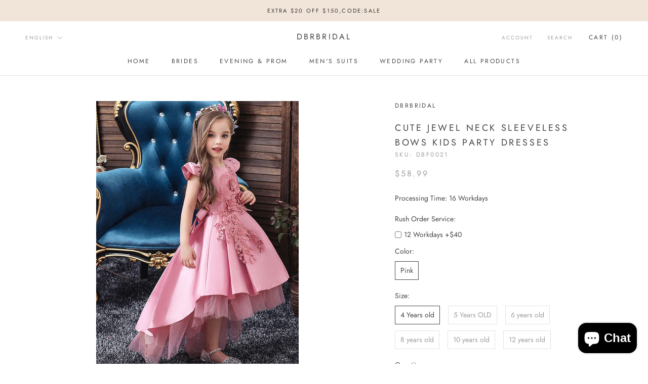

--- FILE ---
content_type: text/html; charset=utf-8
request_url: https://www.dbrbridal.com/products/cute-jewel-neck-sleeveless-bows-kids-party-dresses
body_size: 34477
content:
<!doctype html>

<html class="no-js" lang="en">
  <head>
    <meta charset="utf-8"> 
    <meta http-equiv="X-UA-Compatible" content="IE=edge,chrome=1">
    <meta name="viewport" content="width=device-width, initial-scale=1.0, height=device-height, minimum-scale=1.0, maximum-scale=1.0">
    <meta name="theme-color" content="">
<!-- Global site tag (gtag.js) - Google Analytics -->
<script async src="https://www.googletagmanager.com/gtag/js?id=G-R1LGN8E30V"></script>
<script>
  window.dataLayer = window.dataLayer || [];
  function gtag(){dataLayer.push(arguments);}
  gtag('js', new Date());

  gtag('config', 'G-R1LGN8E30V');
</script>
    <title>
      Cute Jewel Neck Sleeveless Bows Kids Party Dresses &ndash; Dbrbridal
    </title><meta name="description" content="Find the Cute Jewel Neck Sleeveless Bows Kids Party Dresses for your special day, Dbrbridal custom made you affordable flower girl dresses, more than 700+ styles to choose from."><link rel="canonical" href="https://www.dbrbridal.com/products/cute-jewel-neck-sleeveless-bows-kids-party-dresses"><link rel="shortcut icon" href="//www.dbrbridal.com/cdn/shop/files/527639aa341a84918af81bc5d02a8597_96x.jpg?v=1642403723" type="image/png"><meta property="og:type" content="product">
  <meta property="og:title" content="Cute Jewel Neck Sleeveless Bows Kids Party Dresses"><meta property="og:image" content="http://www.dbrbridal.com/cdn/shop/files/cute-jewel-neck-sleeveless-bows-kids-party-dresses-dbrbridal_1024x.jpg?v=1735653350">
    <meta property="og:image:secure_url" content="https://www.dbrbridal.com/cdn/shop/files/cute-jewel-neck-sleeveless-bows-kids-party-dresses-dbrbridal_1024x.jpg?v=1735653350"><meta property="og:image" content="http://www.dbrbridal.com/cdn/shop/files/cute-jewel-neck-sleeveless-bows-kids-party-dresses-dbrbridal-2_1024x.jpg?v=1735653354">
    <meta property="og:image:secure_url" content="https://www.dbrbridal.com/cdn/shop/files/cute-jewel-neck-sleeveless-bows-kids-party-dresses-dbrbridal-2_1024x.jpg?v=1735653354"><meta property="og:image" content="http://www.dbrbridal.com/cdn/shop/files/cute-jewel-neck-sleeveless-bows-kids-party-dresses-dbrbridal-3_1024x.jpg?v=1735653358">
    <meta property="og:image:secure_url" content="https://www.dbrbridal.com/cdn/shop/files/cute-jewel-neck-sleeveless-bows-kids-party-dresses-dbrbridal-3_1024x.jpg?v=1735653358"><meta property="product:price:amount" content="29.99">
  <meta property="product:price:currency" content="USD"><meta property="og:description" content="Find the Cute Jewel Neck Sleeveless Bows Kids Party Dresses for your special day, Dbrbridal custom made you affordable flower girl dresses, more than 700+ styles to choose from."><meta property="og:url" content="https://www.dbrbridal.com/products/cute-jewel-neck-sleeveless-bows-kids-party-dresses">
<meta property="og:site_name" content="Dbrbridal"><meta name="twitter:card" content="summary"><meta name="twitter:title" content="Cute Jewel Neck Sleeveless Bows Kids Party Dresses">
  <meta name="twitter:description" content="

Silhouette
Princess
Neckline
Jewel


Hemline/Train
Knee-Length
Back Details
Zipper


Fabric
Tulle, Polyester Cotton
Embellishment
Bows, Flowers


Sleeve Length
Sleeveless
Fully Lined
Yes


Season
Spring, Summer, Fall
Weight
0.3kg

">
  <meta name="twitter:image" content="https://www.dbrbridal.com/cdn/shop/files/cute-jewel-neck-sleeveless-bows-kids-party-dresses-dbrbridal_600x600_crop_center.jpg?v=1735653350">

    <script>window.performance && window.performance.mark && window.performance.mark('shopify.content_for_header.start');</script><meta name="google-site-verification" content="8vB5b_1BEFOGdH7j9fskYjD1Sznr_q3gW8mI3O8chXg">
<meta name="facebook-domain-verification" content="ngfvrh5wx1ag2rdf1efht4c977t8cb">
<meta id="shopify-digital-wallet" name="shopify-digital-wallet" content="/59021590728/digital_wallets/dialog">
<link rel="alternate" hreflang="x-default" href="https://www.dbrbridal.com/products/cute-jewel-neck-sleeveless-bows-kids-party-dresses">
<link rel="alternate" hreflang="en" href="https://www.dbrbridal.com/products/cute-jewel-neck-sleeveless-bows-kids-party-dresses">
<link rel="alternate" hreflang="de" href="https://www.dbrbridal.com/de/products/cute-jewel-neck-sleeveless-bows-kids-party-dresses">
<link rel="alternate" hreflang="en-DE" href="https://www.dbrbridal.com/en-de/products/cute-jewel-neck-sleeveless-bows-kids-party-dresses">
<link rel="alternate" type="application/json+oembed" href="https://www.dbrbridal.com/products/cute-jewel-neck-sleeveless-bows-kids-party-dresses.oembed">
<script async="async" src="/checkouts/internal/preloads.js?locale=en-US"></script>
<script id="shopify-features" type="application/json">{"accessToken":"95cf0f3e4e9a1d6a9c9e2e962efb8161","betas":["rich-media-storefront-analytics"],"domain":"www.dbrbridal.com","predictiveSearch":true,"shopId":59021590728,"locale":"en"}</script>
<script>var Shopify = Shopify || {};
Shopify.shop = "dbrbridal.myshopify.com";
Shopify.locale = "en";
Shopify.currency = {"active":"USD","rate":"1.0"};
Shopify.country = "US";
Shopify.theme = {"name":"Theme export  www-ballbella-com-prestige  02jan...","id":127871287496,"schema_name":"Prestige","schema_version":"4.7.2","theme_store_id":null,"role":"main"};
Shopify.theme.handle = "null";
Shopify.theme.style = {"id":null,"handle":null};
Shopify.cdnHost = "www.dbrbridal.com/cdn";
Shopify.routes = Shopify.routes || {};
Shopify.routes.root = "/";</script>
<script type="module">!function(o){(o.Shopify=o.Shopify||{}).modules=!0}(window);</script>
<script>!function(o){function n(){var o=[];function n(){o.push(Array.prototype.slice.apply(arguments))}return n.q=o,n}var t=o.Shopify=o.Shopify||{};t.loadFeatures=n(),t.autoloadFeatures=n()}(window);</script>
<script id="shop-js-analytics" type="application/json">{"pageType":"product"}</script>
<script defer="defer" async type="module" src="//www.dbrbridal.com/cdn/shopifycloud/shop-js/modules/v2/client.init-shop-cart-sync_BApSsMSl.en.esm.js"></script>
<script defer="defer" async type="module" src="//www.dbrbridal.com/cdn/shopifycloud/shop-js/modules/v2/chunk.common_CBoos6YZ.esm.js"></script>
<script type="module">
  await import("//www.dbrbridal.com/cdn/shopifycloud/shop-js/modules/v2/client.init-shop-cart-sync_BApSsMSl.en.esm.js");
await import("//www.dbrbridal.com/cdn/shopifycloud/shop-js/modules/v2/chunk.common_CBoos6YZ.esm.js");

  window.Shopify.SignInWithShop?.initShopCartSync?.({"fedCMEnabled":true,"windoidEnabled":true});

</script>
<script>(function() {
  var isLoaded = false;
  function asyncLoad() {
    if (isLoaded) return;
    isLoaded = true;
    var urls = ["\/\/d1liekpayvooaz.cloudfront.net\/apps\/customizery\/customizery.js?shop=dbrbridal.myshopify.com"];
    for (var i = 0; i < urls.length; i++) {
      var s = document.createElement('script');
      s.type = 'text/javascript';
      s.async = true;
      s.src = urls[i];
      var x = document.getElementsByTagName('script')[0];
      x.parentNode.insertBefore(s, x);
    }
  };
  if(window.attachEvent) {
    window.attachEvent('onload', asyncLoad);
  } else {
    window.addEventListener('load', asyncLoad, false);
  }
})();</script>
<script id="__st">var __st={"a":59021590728,"offset":-28800,"reqid":"7fbbbfa6-c0c5-45e7-9f3f-68eca37d5553-1768925796","pageurl":"www.dbrbridal.com\/products\/cute-jewel-neck-sleeveless-bows-kids-party-dresses","u":"b28afe57820e","p":"product","rtyp":"product","rid":7034431701192};</script>
<script>window.ShopifyPaypalV4VisibilityTracking = true;</script>
<script id="captcha-bootstrap">!function(){'use strict';const t='contact',e='account',n='new_comment',o=[[t,t],['blogs',n],['comments',n],[t,'customer']],c=[[e,'customer_login'],[e,'guest_login'],[e,'recover_customer_password'],[e,'create_customer']],r=t=>t.map((([t,e])=>`form[action*='/${t}']:not([data-nocaptcha='true']) input[name='form_type'][value='${e}']`)).join(','),a=t=>()=>t?[...document.querySelectorAll(t)].map((t=>t.form)):[];function s(){const t=[...o],e=r(t);return a(e)}const i='password',u='form_key',d=['recaptcha-v3-token','g-recaptcha-response','h-captcha-response',i],f=()=>{try{return window.sessionStorage}catch{return}},m='__shopify_v',_=t=>t.elements[u];function p(t,e,n=!1){try{const o=window.sessionStorage,c=JSON.parse(o.getItem(e)),{data:r}=function(t){const{data:e,action:n}=t;return t[m]||n?{data:e,action:n}:{data:t,action:n}}(c);for(const[e,n]of Object.entries(r))t.elements[e]&&(t.elements[e].value=n);n&&o.removeItem(e)}catch(o){console.error('form repopulation failed',{error:o})}}const l='form_type',E='cptcha';function T(t){t.dataset[E]=!0}const w=window,h=w.document,L='Shopify',v='ce_forms',y='captcha';let A=!1;((t,e)=>{const n=(g='f06e6c50-85a8-45c8-87d0-21a2b65856fe',I='https://cdn.shopify.com/shopifycloud/storefront-forms-hcaptcha/ce_storefront_forms_captcha_hcaptcha.v1.5.2.iife.js',D={infoText:'Protected by hCaptcha',privacyText:'Privacy',termsText:'Terms'},(t,e,n)=>{const o=w[L][v],c=o.bindForm;if(c)return c(t,g,e,D).then(n);var r;o.q.push([[t,g,e,D],n]),r=I,A||(h.body.append(Object.assign(h.createElement('script'),{id:'captcha-provider',async:!0,src:r})),A=!0)});var g,I,D;w[L]=w[L]||{},w[L][v]=w[L][v]||{},w[L][v].q=[],w[L][y]=w[L][y]||{},w[L][y].protect=function(t,e){n(t,void 0,e),T(t)},Object.freeze(w[L][y]),function(t,e,n,w,h,L){const[v,y,A,g]=function(t,e,n){const i=e?o:[],u=t?c:[],d=[...i,...u],f=r(d),m=r(i),_=r(d.filter((([t,e])=>n.includes(e))));return[a(f),a(m),a(_),s()]}(w,h,L),I=t=>{const e=t.target;return e instanceof HTMLFormElement?e:e&&e.form},D=t=>v().includes(t);t.addEventListener('submit',(t=>{const e=I(t);if(!e)return;const n=D(e)&&!e.dataset.hcaptchaBound&&!e.dataset.recaptchaBound,o=_(e),c=g().includes(e)&&(!o||!o.value);(n||c)&&t.preventDefault(),c&&!n&&(function(t){try{if(!f())return;!function(t){const e=f();if(!e)return;const n=_(t);if(!n)return;const o=n.value;o&&e.removeItem(o)}(t);const e=Array.from(Array(32),(()=>Math.random().toString(36)[2])).join('');!function(t,e){_(t)||t.append(Object.assign(document.createElement('input'),{type:'hidden',name:u})),t.elements[u].value=e}(t,e),function(t,e){const n=f();if(!n)return;const o=[...t.querySelectorAll(`input[type='${i}']`)].map((({name:t})=>t)),c=[...d,...o],r={};for(const[a,s]of new FormData(t).entries())c.includes(a)||(r[a]=s);n.setItem(e,JSON.stringify({[m]:1,action:t.action,data:r}))}(t,e)}catch(e){console.error('failed to persist form',e)}}(e),e.submit())}));const S=(t,e)=>{t&&!t.dataset[E]&&(n(t,e.some((e=>e===t))),T(t))};for(const o of['focusin','change'])t.addEventListener(o,(t=>{const e=I(t);D(e)&&S(e,y())}));const B=e.get('form_key'),M=e.get(l),P=B&&M;t.addEventListener('DOMContentLoaded',(()=>{const t=y();if(P)for(const e of t)e.elements[l].value===M&&p(e,B);[...new Set([...A(),...v().filter((t=>'true'===t.dataset.shopifyCaptcha))])].forEach((e=>S(e,t)))}))}(h,new URLSearchParams(w.location.search),n,t,e,['guest_login'])})(!0,!0)}();</script>
<script integrity="sha256-4kQ18oKyAcykRKYeNunJcIwy7WH5gtpwJnB7kiuLZ1E=" data-source-attribution="shopify.loadfeatures" defer="defer" src="//www.dbrbridal.com/cdn/shopifycloud/storefront/assets/storefront/load_feature-a0a9edcb.js" crossorigin="anonymous"></script>
<script data-source-attribution="shopify.dynamic_checkout.dynamic.init">var Shopify=Shopify||{};Shopify.PaymentButton=Shopify.PaymentButton||{isStorefrontPortableWallets:!0,init:function(){window.Shopify.PaymentButton.init=function(){};var t=document.createElement("script");t.src="https://www.dbrbridal.com/cdn/shopifycloud/portable-wallets/latest/portable-wallets.en.js",t.type="module",document.head.appendChild(t)}};
</script>
<script data-source-attribution="shopify.dynamic_checkout.buyer_consent">
  function portableWalletsHideBuyerConsent(e){var t=document.getElementById("shopify-buyer-consent"),n=document.getElementById("shopify-subscription-policy-button");t&&n&&(t.classList.add("hidden"),t.setAttribute("aria-hidden","true"),n.removeEventListener("click",e))}function portableWalletsShowBuyerConsent(e){var t=document.getElementById("shopify-buyer-consent"),n=document.getElementById("shopify-subscription-policy-button");t&&n&&(t.classList.remove("hidden"),t.removeAttribute("aria-hidden"),n.addEventListener("click",e))}window.Shopify?.PaymentButton&&(window.Shopify.PaymentButton.hideBuyerConsent=portableWalletsHideBuyerConsent,window.Shopify.PaymentButton.showBuyerConsent=portableWalletsShowBuyerConsent);
</script>
<script data-source-attribution="shopify.dynamic_checkout.cart.bootstrap">document.addEventListener("DOMContentLoaded",(function(){function t(){return document.querySelector("shopify-accelerated-checkout-cart, shopify-accelerated-checkout")}if(t())Shopify.PaymentButton.init();else{new MutationObserver((function(e,n){t()&&(Shopify.PaymentButton.init(),n.disconnect())})).observe(document.body,{childList:!0,subtree:!0})}}));
</script>
<script id='scb4127' type='text/javascript' async='' src='https://www.dbrbridal.com/cdn/shopifycloud/privacy-banner/storefront-banner.js'></script>
<script>window.performance && window.performance.mark && window.performance.mark('shopify.content_for_header.end');</script>

    <link rel="stylesheet" href="//www.dbrbridal.com/cdn/shop/t/4/assets/theme.scss.css?v=58781245273934820041759332477">

    <script>
      // This allows to expose several variables to the global scope, to be used in scripts
      window.theme = {
        pageType: "product",
        moneyFormat: "\u003cspan class=money\u003e${{amount}}\u003c\/span\u003e",
        moneyWithCurrencyFormat: "\u003cspan class=money\u003e${{amount}} USD\u003c\/span\u003e",
        productImageSize: "natural",
        searchMode: "product,article",
        showPageTransition: true,
        showElementStaggering: false,
        showImageZooming: true
      };

      window.routes = {
        rootUrl: "\/",
        cartUrl: "\/cart",
        cartAddUrl: "\/cart\/add",
        cartChangeUrl: "\/cart\/change",
        searchUrl: "\/search",
        productRecommendationsUrl: "\/recommendations\/products"
      };

      window.languages = {
        cartAddNote: "Add Order Note",
        cartEditNote: "Edit Order Note",
        productImageLoadingError: "This image could not be loaded. Please try to reload the page.",
        productFormAddToCart: "Add to cart",
        productFormUnavailable: "Unavailable",
        productFormSoldOut: "Sold Out",
        shippingEstimatorOneResult: "1 option available:",
        shippingEstimatorMoreResults: "{{count}} options available:",
        shippingEstimatorNoResults: "No shipping could be found"
      };

      window.lazySizesConfig = {
        loadHidden: false,
        hFac: 0.5,
        expFactor: 2,
        ricTimeout: 150,
        lazyClass: 'Image--lazyLoad',
        loadingClass: 'Image--lazyLoading',
        loadedClass: 'Image--lazyLoaded'
      };

      document.documentElement.className = document.documentElement.className.replace('no-js', 'js');
      document.documentElement.style.setProperty('--window-height', window.innerHeight + 'px');

      // We do a quick detection of some features (we could use Modernizr but for so little...)
      (function() {
        document.documentElement.className += ((window.CSS && window.CSS.supports('(position: sticky) or (position: -webkit-sticky)')) ? ' supports-sticky' : ' no-supports-sticky');
        document.documentElement.className += (window.matchMedia('(-moz-touch-enabled: 1), (hover: none)')).matches ? ' no-supports-hover' : ' supports-hover';
      }());
    </script>

    <script src="//www.dbrbridal.com/cdn/shop/t/4/assets/lazysizes.min.js?v=174358363404432586981641192793" async></script><script src="https://polyfill-fastly.net/v3/polyfill.min.js?unknown=polyfill&features=fetch,Element.prototype.closest,Element.prototype.remove,Element.prototype.classList,Array.prototype.includes,Array.prototype.fill,Object.assign,CustomEvent,IntersectionObserver,IntersectionObserverEntry,URL" defer></script>
    <script src="//www.dbrbridal.com/cdn/shop/t/4/assets/libs.min.js?v=26178543184394469741641192793" defer></script>
    <script src="//www.dbrbridal.com/cdn/shop/t/4/assets/theme.min.js?v=101812004007097122321641192795" defer></script>
    <script src="//www.dbrbridal.com/cdn/shop/t/4/assets/custom.js?v=183944157590872491501641192790" defer></script>

    <script>
      (function () {
        window.onpageshow = function() {
          if (window.theme.showPageTransition) {
            var pageTransition = document.querySelector('.PageTransition');

            if (pageTransition) {
              pageTransition.style.visibility = 'visible';
              pageTransition.style.opacity = '0';
            }
          }

          // When the page is loaded from the cache, we have to reload the cart content
          document.documentElement.dispatchEvent(new CustomEvent('cart:refresh', {
            bubbles: true
          }));
        };
      })();
    </script>

    
  <script type="application/ld+json">
  {
    "@context": "http://schema.org",
    "@type": "Product",
  "@id": "https:\/\/www.dbrbridal.com\/products\/cute-jewel-neck-sleeveless-bows-kids-party-dresses#product",
    "offers": [{
          "@type": "Offer",
          "name": "Pink \/ 4 Years old",
          "availability":"https://schema.org/InStock",
          "price": 58.99,
          "priceCurrency": "USD",
          "priceValidUntil": "2026-01-30","sku": "DBF0021","url": "/products/cute-jewel-neck-sleeveless-bows-kids-party-dresses/products/cute-jewel-neck-sleeveless-bows-kids-party-dresses?variant=40869534499016"
        },
{
          "@type": "Offer",
          "name": "Pink \/ 5 Years OLD",
          "availability":"https://schema.org/InStock",
          "price": 29.99,
          "priceCurrency": "USD",
          "priceValidUntil": "2026-01-30","sku": "DBF0021","url": "/products/cute-jewel-neck-sleeveless-bows-kids-party-dresses/products/cute-jewel-neck-sleeveless-bows-kids-party-dresses?variant=40869534531784"
        },
{
          "@type": "Offer",
          "name": "Pink \/ 6 years old",
          "availability":"https://schema.org/InStock",
          "price": 29.99,
          "priceCurrency": "USD",
          "priceValidUntil": "2026-01-30","sku": "DBF0021","url": "/products/cute-jewel-neck-sleeveless-bows-kids-party-dresses/products/cute-jewel-neck-sleeveless-bows-kids-party-dresses?variant=40869534564552"
        },
{
          "@type": "Offer",
          "name": "Pink \/ 8 years old",
          "availability":"https://schema.org/InStock",
          "price": 29.99,
          "priceCurrency": "USD",
          "priceValidUntil": "2026-01-30","sku": "DBF0021","url": "/products/cute-jewel-neck-sleeveless-bows-kids-party-dresses/products/cute-jewel-neck-sleeveless-bows-kids-party-dresses?variant=40869534597320"
        },
{
          "@type": "Offer",
          "name": "Pink \/ 10 years old",
          "availability":"https://schema.org/InStock",
          "price": 29.99,
          "priceCurrency": "USD",
          "priceValidUntil": "2026-01-30","sku": "DBF0021","url": "/products/cute-jewel-neck-sleeveless-bows-kids-party-dresses/products/cute-jewel-neck-sleeveless-bows-kids-party-dresses?variant=40869534630088"
        },
{
          "@type": "Offer",
          "name": "Pink \/ 12 years old",
          "availability":"https://schema.org/InStock",
          "price": 29.99,
          "priceCurrency": "USD",
          "priceValidUntil": "2026-01-30","sku": "DBF0021","url": "/products/cute-jewel-neck-sleeveless-bows-kids-party-dresses/products/cute-jewel-neck-sleeveless-bows-kids-party-dresses?variant=40869534662856"
        }
],
    "brand": {
      "name": "Dbrbridal"
    },
    "name": "Cute Jewel Neck Sleeveless Bows Kids Party Dresses",
    "description": "\n\nSilhouette\nPrincess\nNeckline\nJewel\n\n\nHemline\/Train\nKnee-Length\nBack Details\nZipper\n\n\nFabric\nTulle, Polyester Cotton\nEmbellishment\nBows, Flowers\n\n\nSleeve Length\nSleeveless\nFully Lined\nYes\n\n\nSeason\nSpring, Summer, Fall\nWeight\n0.3kg\n\n",
    "category": "flower girl dress",
    "url": "/products/cute-jewel-neck-sleeveless-bows-kids-party-dresses/products/cute-jewel-neck-sleeveless-bows-kids-party-dresses",
    "sku": "DBF0021",
    "image": {
      "@type": "ImageObject",
      "url": "https://www.dbrbridal.com/cdn/shop/files/cute-jewel-neck-sleeveless-bows-kids-party-dresses-dbrbridal_1024x.jpg?v=1735653350",
      "image": "https://www.dbrbridal.com/cdn/shop/files/cute-jewel-neck-sleeveless-bows-kids-party-dresses-dbrbridal_1024x.jpg?v=1735653350",
      "name": "Cute Jewel Neck Sleeveless Bows Kids Party Dresses-Dbrbridal",
      "width": "1024",
      "height": "1024"
    }
  }
  </script>



  <script type="application/ld+json">
  {
    "@context": "http://schema.org",
    "@type": "BreadcrumbList",
  "itemListElement": [{
      "@type": "ListItem",
      "position": 1,
      "name": "Translation missing: en.general.breadcrumb.home",
      "item": "https://www.dbrbridal.com"
    },{
          "@type": "ListItem",
          "position": 2,
          "name": "Cute Jewel Neck Sleeveless Bows Kids Party Dresses",
          "item": "https://www.dbrbridal.com/products/cute-jewel-neck-sleeveless-bows-kids-party-dresses"
        }]
  }
  </script>

    <meta name="p:domain_verify" content="ac755487f9148454fa9b806c58e5d9a9"/>
    
  <script src="https://shopoe.net/app.js"></script>
<script src="https://cdn.shopify.com/extensions/e4b3a77b-20c9-4161-b1bb-deb87046128d/inbox-1253/assets/inbox-chat-loader.js" type="text/javascript" defer="defer"></script>
<script src="https://cdn.shopify.com/extensions/019ac357-9c99-7419-b30b-37f8db9e37f2/etranslate-243/assets/floating-selector.js" type="text/javascript" defer="defer"></script>
<link href="https://monorail-edge.shopifysvc.com" rel="dns-prefetch">
<script>(function(){if ("sendBeacon" in navigator && "performance" in window) {try {var session_token_from_headers = performance.getEntriesByType('navigation')[0].serverTiming.find(x => x.name == '_s').description;} catch {var session_token_from_headers = undefined;}var session_cookie_matches = document.cookie.match(/_shopify_s=([^;]*)/);var session_token_from_cookie = session_cookie_matches && session_cookie_matches.length === 2 ? session_cookie_matches[1] : "";var session_token = session_token_from_headers || session_token_from_cookie || "";function handle_abandonment_event(e) {var entries = performance.getEntries().filter(function(entry) {return /monorail-edge.shopifysvc.com/.test(entry.name);});if (!window.abandonment_tracked && entries.length === 0) {window.abandonment_tracked = true;var currentMs = Date.now();var navigation_start = performance.timing.navigationStart;var payload = {shop_id: 59021590728,url: window.location.href,navigation_start,duration: currentMs - navigation_start,session_token,page_type: "product"};window.navigator.sendBeacon("https://monorail-edge.shopifysvc.com/v1/produce", JSON.stringify({schema_id: "online_store_buyer_site_abandonment/1.1",payload: payload,metadata: {event_created_at_ms: currentMs,event_sent_at_ms: currentMs}}));}}window.addEventListener('pagehide', handle_abandonment_event);}}());</script>
<script id="web-pixels-manager-setup">(function e(e,d,r,n,o){if(void 0===o&&(o={}),!Boolean(null===(a=null===(i=window.Shopify)||void 0===i?void 0:i.analytics)||void 0===a?void 0:a.replayQueue)){var i,a;window.Shopify=window.Shopify||{};var t=window.Shopify;t.analytics=t.analytics||{};var s=t.analytics;s.replayQueue=[],s.publish=function(e,d,r){return s.replayQueue.push([e,d,r]),!0};try{self.performance.mark("wpm:start")}catch(e){}var l=function(){var e={modern:/Edge?\/(1{2}[4-9]|1[2-9]\d|[2-9]\d{2}|\d{4,})\.\d+(\.\d+|)|Firefox\/(1{2}[4-9]|1[2-9]\d|[2-9]\d{2}|\d{4,})\.\d+(\.\d+|)|Chrom(ium|e)\/(9{2}|\d{3,})\.\d+(\.\d+|)|(Maci|X1{2}).+ Version\/(15\.\d+|(1[6-9]|[2-9]\d|\d{3,})\.\d+)([,.]\d+|)( \(\w+\)|)( Mobile\/\w+|) Safari\/|Chrome.+OPR\/(9{2}|\d{3,})\.\d+\.\d+|(CPU[ +]OS|iPhone[ +]OS|CPU[ +]iPhone|CPU IPhone OS|CPU iPad OS)[ +]+(15[._]\d+|(1[6-9]|[2-9]\d|\d{3,})[._]\d+)([._]\d+|)|Android:?[ /-](13[3-9]|1[4-9]\d|[2-9]\d{2}|\d{4,})(\.\d+|)(\.\d+|)|Android.+Firefox\/(13[5-9]|1[4-9]\d|[2-9]\d{2}|\d{4,})\.\d+(\.\d+|)|Android.+Chrom(ium|e)\/(13[3-9]|1[4-9]\d|[2-9]\d{2}|\d{4,})\.\d+(\.\d+|)|SamsungBrowser\/([2-9]\d|\d{3,})\.\d+/,legacy:/Edge?\/(1[6-9]|[2-9]\d|\d{3,})\.\d+(\.\d+|)|Firefox\/(5[4-9]|[6-9]\d|\d{3,})\.\d+(\.\d+|)|Chrom(ium|e)\/(5[1-9]|[6-9]\d|\d{3,})\.\d+(\.\d+|)([\d.]+$|.*Safari\/(?![\d.]+ Edge\/[\d.]+$))|(Maci|X1{2}).+ Version\/(10\.\d+|(1[1-9]|[2-9]\d|\d{3,})\.\d+)([,.]\d+|)( \(\w+\)|)( Mobile\/\w+|) Safari\/|Chrome.+OPR\/(3[89]|[4-9]\d|\d{3,})\.\d+\.\d+|(CPU[ +]OS|iPhone[ +]OS|CPU[ +]iPhone|CPU IPhone OS|CPU iPad OS)[ +]+(10[._]\d+|(1[1-9]|[2-9]\d|\d{3,})[._]\d+)([._]\d+|)|Android:?[ /-](13[3-9]|1[4-9]\d|[2-9]\d{2}|\d{4,})(\.\d+|)(\.\d+|)|Mobile Safari.+OPR\/([89]\d|\d{3,})\.\d+\.\d+|Android.+Firefox\/(13[5-9]|1[4-9]\d|[2-9]\d{2}|\d{4,})\.\d+(\.\d+|)|Android.+Chrom(ium|e)\/(13[3-9]|1[4-9]\d|[2-9]\d{2}|\d{4,})\.\d+(\.\d+|)|Android.+(UC? ?Browser|UCWEB|U3)[ /]?(15\.([5-9]|\d{2,})|(1[6-9]|[2-9]\d|\d{3,})\.\d+)\.\d+|SamsungBrowser\/(5\.\d+|([6-9]|\d{2,})\.\d+)|Android.+MQ{2}Browser\/(14(\.(9|\d{2,})|)|(1[5-9]|[2-9]\d|\d{3,})(\.\d+|))(\.\d+|)|K[Aa][Ii]OS\/(3\.\d+|([4-9]|\d{2,})\.\d+)(\.\d+|)/},d=e.modern,r=e.legacy,n=navigator.userAgent;return n.match(d)?"modern":n.match(r)?"legacy":"unknown"}(),u="modern"===l?"modern":"legacy",c=(null!=n?n:{modern:"",legacy:""})[u],f=function(e){return[e.baseUrl,"/wpm","/b",e.hashVersion,"modern"===e.buildTarget?"m":"l",".js"].join("")}({baseUrl:d,hashVersion:r,buildTarget:u}),m=function(e){var d=e.version,r=e.bundleTarget,n=e.surface,o=e.pageUrl,i=e.monorailEndpoint;return{emit:function(e){var a=e.status,t=e.errorMsg,s=(new Date).getTime(),l=JSON.stringify({metadata:{event_sent_at_ms:s},events:[{schema_id:"web_pixels_manager_load/3.1",payload:{version:d,bundle_target:r,page_url:o,status:a,surface:n,error_msg:t},metadata:{event_created_at_ms:s}}]});if(!i)return console&&console.warn&&console.warn("[Web Pixels Manager] No Monorail endpoint provided, skipping logging."),!1;try{return self.navigator.sendBeacon.bind(self.navigator)(i,l)}catch(e){}var u=new XMLHttpRequest;try{return u.open("POST",i,!0),u.setRequestHeader("Content-Type","text/plain"),u.send(l),!0}catch(e){return console&&console.warn&&console.warn("[Web Pixels Manager] Got an unhandled error while logging to Monorail."),!1}}}}({version:r,bundleTarget:l,surface:e.surface,pageUrl:self.location.href,monorailEndpoint:e.monorailEndpoint});try{o.browserTarget=l,function(e){var d=e.src,r=e.async,n=void 0===r||r,o=e.onload,i=e.onerror,a=e.sri,t=e.scriptDataAttributes,s=void 0===t?{}:t,l=document.createElement("script"),u=document.querySelector("head"),c=document.querySelector("body");if(l.async=n,l.src=d,a&&(l.integrity=a,l.crossOrigin="anonymous"),s)for(var f in s)if(Object.prototype.hasOwnProperty.call(s,f))try{l.dataset[f]=s[f]}catch(e){}if(o&&l.addEventListener("load",o),i&&l.addEventListener("error",i),u)u.appendChild(l);else{if(!c)throw new Error("Did not find a head or body element to append the script");c.appendChild(l)}}({src:f,async:!0,onload:function(){if(!function(){var e,d;return Boolean(null===(d=null===(e=window.Shopify)||void 0===e?void 0:e.analytics)||void 0===d?void 0:d.initialized)}()){var d=window.webPixelsManager.init(e)||void 0;if(d){var r=window.Shopify.analytics;r.replayQueue.forEach((function(e){var r=e[0],n=e[1],o=e[2];d.publishCustomEvent(r,n,o)})),r.replayQueue=[],r.publish=d.publishCustomEvent,r.visitor=d.visitor,r.initialized=!0}}},onerror:function(){return m.emit({status:"failed",errorMsg:"".concat(f," has failed to load")})},sri:function(e){var d=/^sha384-[A-Za-z0-9+/=]+$/;return"string"==typeof e&&d.test(e)}(c)?c:"",scriptDataAttributes:o}),m.emit({status:"loading"})}catch(e){m.emit({status:"failed",errorMsg:(null==e?void 0:e.message)||"Unknown error"})}}})({shopId: 59021590728,storefrontBaseUrl: "https://www.dbrbridal.com",extensionsBaseUrl: "https://extensions.shopifycdn.com/cdn/shopifycloud/web-pixels-manager",monorailEndpoint: "https://monorail-edge.shopifysvc.com/unstable/produce_batch",surface: "storefront-renderer",enabledBetaFlags: ["2dca8a86"],webPixelsConfigList: [{"id":"832045256","configuration":"{\"webPixelName\":\"Judge.me\"}","eventPayloadVersion":"v1","runtimeContext":"STRICT","scriptVersion":"34ad157958823915625854214640f0bf","type":"APP","apiClientId":683015,"privacyPurposes":["ANALYTICS"],"dataSharingAdjustments":{"protectedCustomerApprovalScopes":["read_customer_email","read_customer_name","read_customer_personal_data","read_customer_phone"]}},{"id":"527663304","configuration":"{\"config\":\"{\\\"pixel_id\\\":\\\"GT-NFXX6FP\\\",\\\"target_country\\\":\\\"US\\\",\\\"gtag_events\\\":[{\\\"type\\\":\\\"purchase\\\",\\\"action_label\\\":\\\"MC-QHVBJFZTHV\\\"},{\\\"type\\\":\\\"page_view\\\",\\\"action_label\\\":\\\"MC-QHVBJFZTHV\\\"},{\\\"type\\\":\\\"view_item\\\",\\\"action_label\\\":\\\"MC-QHVBJFZTHV\\\"}],\\\"enable_monitoring_mode\\\":false}\"}","eventPayloadVersion":"v1","runtimeContext":"OPEN","scriptVersion":"b2a88bafab3e21179ed38636efcd8a93","type":"APP","apiClientId":1780363,"privacyPurposes":[],"dataSharingAdjustments":{"protectedCustomerApprovalScopes":["read_customer_address","read_customer_email","read_customer_name","read_customer_personal_data","read_customer_phone"]}},{"id":"198770888","configuration":"{\"pixel_id\":\"1359380497910319\",\"pixel_type\":\"facebook_pixel\",\"metaapp_system_user_token\":\"-\"}","eventPayloadVersion":"v1","runtimeContext":"OPEN","scriptVersion":"ca16bc87fe92b6042fbaa3acc2fbdaa6","type":"APP","apiClientId":2329312,"privacyPurposes":["ANALYTICS","MARKETING","SALE_OF_DATA"],"dataSharingAdjustments":{"protectedCustomerApprovalScopes":["read_customer_address","read_customer_email","read_customer_name","read_customer_personal_data","read_customer_phone"]}},{"id":"93159624","configuration":"{\"tagID\":\"2613589105327\"}","eventPayloadVersion":"v1","runtimeContext":"STRICT","scriptVersion":"18031546ee651571ed29edbe71a3550b","type":"APP","apiClientId":3009811,"privacyPurposes":["ANALYTICS","MARKETING","SALE_OF_DATA"],"dataSharingAdjustments":{"protectedCustomerApprovalScopes":["read_customer_address","read_customer_email","read_customer_name","read_customer_personal_data","read_customer_phone"]}},{"id":"shopify-app-pixel","configuration":"{}","eventPayloadVersion":"v1","runtimeContext":"STRICT","scriptVersion":"0450","apiClientId":"shopify-pixel","type":"APP","privacyPurposes":["ANALYTICS","MARKETING"]},{"id":"shopify-custom-pixel","eventPayloadVersion":"v1","runtimeContext":"LAX","scriptVersion":"0450","apiClientId":"shopify-pixel","type":"CUSTOM","privacyPurposes":["ANALYTICS","MARKETING"]}],isMerchantRequest: false,initData: {"shop":{"name":"Dbrbridal","paymentSettings":{"currencyCode":"USD"},"myshopifyDomain":"dbrbridal.myshopify.com","countryCode":"US","storefrontUrl":"https:\/\/www.dbrbridal.com"},"customer":null,"cart":null,"checkout":null,"productVariants":[{"price":{"amount":58.99,"currencyCode":"USD"},"product":{"title":"Cute Jewel Neck Sleeveless Bows Kids Party Dresses","vendor":"Dbrbridal","id":"7034431701192","untranslatedTitle":"Cute Jewel Neck Sleeveless Bows Kids Party Dresses","url":"\/products\/cute-jewel-neck-sleeveless-bows-kids-party-dresses","type":"flower girl dress"},"id":"40869534499016","image":{"src":"\/\/www.dbrbridal.com\/cdn\/shop\/files\/cute-jewel-neck-sleeveless-bows-kids-party-dresses-dbrbridal.jpg?v=1735653350"},"sku":"DBF0021","title":"Pink \/ 4 Years old","untranslatedTitle":"Pink \/ 4 Years old"},{"price":{"amount":29.99,"currencyCode":"USD"},"product":{"title":"Cute Jewel Neck Sleeveless Bows Kids Party Dresses","vendor":"Dbrbridal","id":"7034431701192","untranslatedTitle":"Cute Jewel Neck Sleeveless Bows Kids Party Dresses","url":"\/products\/cute-jewel-neck-sleeveless-bows-kids-party-dresses","type":"flower girl dress"},"id":"40869534531784","image":{"src":"\/\/www.dbrbridal.com\/cdn\/shop\/files\/cute-jewel-neck-sleeveless-bows-kids-party-dresses-dbrbridal.jpg?v=1735653350"},"sku":"DBF0021","title":"Pink \/ 5 Years OLD","untranslatedTitle":"Pink \/ 5 Years OLD"},{"price":{"amount":29.99,"currencyCode":"USD"},"product":{"title":"Cute Jewel Neck Sleeveless Bows Kids Party Dresses","vendor":"Dbrbridal","id":"7034431701192","untranslatedTitle":"Cute Jewel Neck Sleeveless Bows Kids Party Dresses","url":"\/products\/cute-jewel-neck-sleeveless-bows-kids-party-dresses","type":"flower girl dress"},"id":"40869534564552","image":{"src":"\/\/www.dbrbridal.com\/cdn\/shop\/files\/cute-jewel-neck-sleeveless-bows-kids-party-dresses-dbrbridal.jpg?v=1735653350"},"sku":"DBF0021","title":"Pink \/ 6 years old","untranslatedTitle":"Pink \/ 6 years old"},{"price":{"amount":29.99,"currencyCode":"USD"},"product":{"title":"Cute Jewel Neck Sleeveless Bows Kids Party Dresses","vendor":"Dbrbridal","id":"7034431701192","untranslatedTitle":"Cute Jewel Neck Sleeveless Bows Kids Party Dresses","url":"\/products\/cute-jewel-neck-sleeveless-bows-kids-party-dresses","type":"flower girl dress"},"id":"40869534597320","image":{"src":"\/\/www.dbrbridal.com\/cdn\/shop\/files\/cute-jewel-neck-sleeveless-bows-kids-party-dresses-dbrbridal.jpg?v=1735653350"},"sku":"DBF0021","title":"Pink \/ 8 years old","untranslatedTitle":"Pink \/ 8 years old"},{"price":{"amount":29.99,"currencyCode":"USD"},"product":{"title":"Cute Jewel Neck Sleeveless Bows Kids Party Dresses","vendor":"Dbrbridal","id":"7034431701192","untranslatedTitle":"Cute Jewel Neck Sleeveless Bows Kids Party Dresses","url":"\/products\/cute-jewel-neck-sleeveless-bows-kids-party-dresses","type":"flower girl dress"},"id":"40869534630088","image":{"src":"\/\/www.dbrbridal.com\/cdn\/shop\/files\/cute-jewel-neck-sleeveless-bows-kids-party-dresses-dbrbridal.jpg?v=1735653350"},"sku":"DBF0021","title":"Pink \/ 10 years old","untranslatedTitle":"Pink \/ 10 years old"},{"price":{"amount":29.99,"currencyCode":"USD"},"product":{"title":"Cute Jewel Neck Sleeveless Bows Kids Party Dresses","vendor":"Dbrbridal","id":"7034431701192","untranslatedTitle":"Cute Jewel Neck Sleeveless Bows Kids Party Dresses","url":"\/products\/cute-jewel-neck-sleeveless-bows-kids-party-dresses","type":"flower girl dress"},"id":"40869534662856","image":{"src":"\/\/www.dbrbridal.com\/cdn\/shop\/files\/cute-jewel-neck-sleeveless-bows-kids-party-dresses-dbrbridal.jpg?v=1735653350"},"sku":"DBF0021","title":"Pink \/ 12 years old","untranslatedTitle":"Pink \/ 12 years old"}],"purchasingCompany":null},},"https://www.dbrbridal.com/cdn","fcfee988w5aeb613cpc8e4bc33m6693e112",{"modern":"","legacy":""},{"shopId":"59021590728","storefrontBaseUrl":"https:\/\/www.dbrbridal.com","extensionBaseUrl":"https:\/\/extensions.shopifycdn.com\/cdn\/shopifycloud\/web-pixels-manager","surface":"storefront-renderer","enabledBetaFlags":"[\"2dca8a86\"]","isMerchantRequest":"false","hashVersion":"fcfee988w5aeb613cpc8e4bc33m6693e112","publish":"custom","events":"[[\"page_viewed\",{}],[\"product_viewed\",{\"productVariant\":{\"price\":{\"amount\":58.99,\"currencyCode\":\"USD\"},\"product\":{\"title\":\"Cute Jewel Neck Sleeveless Bows Kids Party Dresses\",\"vendor\":\"Dbrbridal\",\"id\":\"7034431701192\",\"untranslatedTitle\":\"Cute Jewel Neck Sleeveless Bows Kids Party Dresses\",\"url\":\"\/products\/cute-jewel-neck-sleeveless-bows-kids-party-dresses\",\"type\":\"flower girl dress\"},\"id\":\"40869534499016\",\"image\":{\"src\":\"\/\/www.dbrbridal.com\/cdn\/shop\/files\/cute-jewel-neck-sleeveless-bows-kids-party-dresses-dbrbridal.jpg?v=1735653350\"},\"sku\":\"DBF0021\",\"title\":\"Pink \/ 4 Years old\",\"untranslatedTitle\":\"Pink \/ 4 Years old\"}}]]"});</script><script>
  window.ShopifyAnalytics = window.ShopifyAnalytics || {};
  window.ShopifyAnalytics.meta = window.ShopifyAnalytics.meta || {};
  window.ShopifyAnalytics.meta.currency = 'USD';
  var meta = {"product":{"id":7034431701192,"gid":"gid:\/\/shopify\/Product\/7034431701192","vendor":"Dbrbridal","type":"flower girl dress","handle":"cute-jewel-neck-sleeveless-bows-kids-party-dresses","variants":[{"id":40869534499016,"price":5899,"name":"Cute Jewel Neck Sleeveless Bows Kids Party Dresses - Pink \/ 4 Years old","public_title":"Pink \/ 4 Years old","sku":"DBF0021"},{"id":40869534531784,"price":2999,"name":"Cute Jewel Neck Sleeveless Bows Kids Party Dresses - Pink \/ 5 Years OLD","public_title":"Pink \/ 5 Years OLD","sku":"DBF0021"},{"id":40869534564552,"price":2999,"name":"Cute Jewel Neck Sleeveless Bows Kids Party Dresses - Pink \/ 6 years old","public_title":"Pink \/ 6 years old","sku":"DBF0021"},{"id":40869534597320,"price":2999,"name":"Cute Jewel Neck Sleeveless Bows Kids Party Dresses - Pink \/ 8 years old","public_title":"Pink \/ 8 years old","sku":"DBF0021"},{"id":40869534630088,"price":2999,"name":"Cute Jewel Neck Sleeveless Bows Kids Party Dresses - Pink \/ 10 years old","public_title":"Pink \/ 10 years old","sku":"DBF0021"},{"id":40869534662856,"price":2999,"name":"Cute Jewel Neck Sleeveless Bows Kids Party Dresses - Pink \/ 12 years old","public_title":"Pink \/ 12 years old","sku":"DBF0021"}],"remote":false},"page":{"pageType":"product","resourceType":"product","resourceId":7034431701192,"requestId":"7fbbbfa6-c0c5-45e7-9f3f-68eca37d5553-1768925796"}};
  for (var attr in meta) {
    window.ShopifyAnalytics.meta[attr] = meta[attr];
  }
</script>
<script class="analytics">
  (function () {
    var customDocumentWrite = function(content) {
      var jquery = null;

      if (window.jQuery) {
        jquery = window.jQuery;
      } else if (window.Checkout && window.Checkout.$) {
        jquery = window.Checkout.$;
      }

      if (jquery) {
        jquery('body').append(content);
      }
    };

    var hasLoggedConversion = function(token) {
      if (token) {
        return document.cookie.indexOf('loggedConversion=' + token) !== -1;
      }
      return false;
    }

    var setCookieIfConversion = function(token) {
      if (token) {
        var twoMonthsFromNow = new Date(Date.now());
        twoMonthsFromNow.setMonth(twoMonthsFromNow.getMonth() + 2);

        document.cookie = 'loggedConversion=' + token + '; expires=' + twoMonthsFromNow;
      }
    }

    var trekkie = window.ShopifyAnalytics.lib = window.trekkie = window.trekkie || [];
    if (trekkie.integrations) {
      return;
    }
    trekkie.methods = [
      'identify',
      'page',
      'ready',
      'track',
      'trackForm',
      'trackLink'
    ];
    trekkie.factory = function(method) {
      return function() {
        var args = Array.prototype.slice.call(arguments);
        args.unshift(method);
        trekkie.push(args);
        return trekkie;
      };
    };
    for (var i = 0; i < trekkie.methods.length; i++) {
      var key = trekkie.methods[i];
      trekkie[key] = trekkie.factory(key);
    }
    trekkie.load = function(config) {
      trekkie.config = config || {};
      trekkie.config.initialDocumentCookie = document.cookie;
      var first = document.getElementsByTagName('script')[0];
      var script = document.createElement('script');
      script.type = 'text/javascript';
      script.onerror = function(e) {
        var scriptFallback = document.createElement('script');
        scriptFallback.type = 'text/javascript';
        scriptFallback.onerror = function(error) {
                var Monorail = {
      produce: function produce(monorailDomain, schemaId, payload) {
        var currentMs = new Date().getTime();
        var event = {
          schema_id: schemaId,
          payload: payload,
          metadata: {
            event_created_at_ms: currentMs,
            event_sent_at_ms: currentMs
          }
        };
        return Monorail.sendRequest("https://" + monorailDomain + "/v1/produce", JSON.stringify(event));
      },
      sendRequest: function sendRequest(endpointUrl, payload) {
        // Try the sendBeacon API
        if (window && window.navigator && typeof window.navigator.sendBeacon === 'function' && typeof window.Blob === 'function' && !Monorail.isIos12()) {
          var blobData = new window.Blob([payload], {
            type: 'text/plain'
          });

          if (window.navigator.sendBeacon(endpointUrl, blobData)) {
            return true;
          } // sendBeacon was not successful

        } // XHR beacon

        var xhr = new XMLHttpRequest();

        try {
          xhr.open('POST', endpointUrl);
          xhr.setRequestHeader('Content-Type', 'text/plain');
          xhr.send(payload);
        } catch (e) {
          console.log(e);
        }

        return false;
      },
      isIos12: function isIos12() {
        return window.navigator.userAgent.lastIndexOf('iPhone; CPU iPhone OS 12_') !== -1 || window.navigator.userAgent.lastIndexOf('iPad; CPU OS 12_') !== -1;
      }
    };
    Monorail.produce('monorail-edge.shopifysvc.com',
      'trekkie_storefront_load_errors/1.1',
      {shop_id: 59021590728,
      theme_id: 127871287496,
      app_name: "storefront",
      context_url: window.location.href,
      source_url: "//www.dbrbridal.com/cdn/s/trekkie.storefront.cd680fe47e6c39ca5d5df5f0a32d569bc48c0f27.min.js"});

        };
        scriptFallback.async = true;
        scriptFallback.src = '//www.dbrbridal.com/cdn/s/trekkie.storefront.cd680fe47e6c39ca5d5df5f0a32d569bc48c0f27.min.js';
        first.parentNode.insertBefore(scriptFallback, first);
      };
      script.async = true;
      script.src = '//www.dbrbridal.com/cdn/s/trekkie.storefront.cd680fe47e6c39ca5d5df5f0a32d569bc48c0f27.min.js';
      first.parentNode.insertBefore(script, first);
    };
    trekkie.load(
      {"Trekkie":{"appName":"storefront","development":false,"defaultAttributes":{"shopId":59021590728,"isMerchantRequest":null,"themeId":127871287496,"themeCityHash":"5201142291911397121","contentLanguage":"en","currency":"USD","eventMetadataId":"b255c779-3620-44a6-bfb6-e530a07e20f3"},"isServerSideCookieWritingEnabled":true,"monorailRegion":"shop_domain","enabledBetaFlags":["65f19447"]},"Session Attribution":{},"S2S":{"facebookCapiEnabled":true,"source":"trekkie-storefront-renderer","apiClientId":580111}}
    );

    var loaded = false;
    trekkie.ready(function() {
      if (loaded) return;
      loaded = true;

      window.ShopifyAnalytics.lib = window.trekkie;

      var originalDocumentWrite = document.write;
      document.write = customDocumentWrite;
      try { window.ShopifyAnalytics.merchantGoogleAnalytics.call(this); } catch(error) {};
      document.write = originalDocumentWrite;

      window.ShopifyAnalytics.lib.page(null,{"pageType":"product","resourceType":"product","resourceId":7034431701192,"requestId":"7fbbbfa6-c0c5-45e7-9f3f-68eca37d5553-1768925796","shopifyEmitted":true});

      var match = window.location.pathname.match(/checkouts\/(.+)\/(thank_you|post_purchase)/)
      var token = match? match[1]: undefined;
      if (!hasLoggedConversion(token)) {
        setCookieIfConversion(token);
        window.ShopifyAnalytics.lib.track("Viewed Product",{"currency":"USD","variantId":40869534499016,"productId":7034431701192,"productGid":"gid:\/\/shopify\/Product\/7034431701192","name":"Cute Jewel Neck Sleeveless Bows Kids Party Dresses - Pink \/ 4 Years old","price":"58.99","sku":"DBF0021","brand":"Dbrbridal","variant":"Pink \/ 4 Years old","category":"flower girl dress","nonInteraction":true,"remote":false},undefined,undefined,{"shopifyEmitted":true});
      window.ShopifyAnalytics.lib.track("monorail:\/\/trekkie_storefront_viewed_product\/1.1",{"currency":"USD","variantId":40869534499016,"productId":7034431701192,"productGid":"gid:\/\/shopify\/Product\/7034431701192","name":"Cute Jewel Neck Sleeveless Bows Kids Party Dresses - Pink \/ 4 Years old","price":"58.99","sku":"DBF0021","brand":"Dbrbridal","variant":"Pink \/ 4 Years old","category":"flower girl dress","nonInteraction":true,"remote":false,"referer":"https:\/\/www.dbrbridal.com\/products\/cute-jewel-neck-sleeveless-bows-kids-party-dresses"});
      }
    });


        var eventsListenerScript = document.createElement('script');
        eventsListenerScript.async = true;
        eventsListenerScript.src = "//www.dbrbridal.com/cdn/shopifycloud/storefront/assets/shop_events_listener-3da45d37.js";
        document.getElementsByTagName('head')[0].appendChild(eventsListenerScript);

})();</script>
<script
  defer
  src="https://www.dbrbridal.com/cdn/shopifycloud/perf-kit/shopify-perf-kit-3.0.4.min.js"
  data-application="storefront-renderer"
  data-shop-id="59021590728"
  data-render-region="gcp-us-central1"
  data-page-type="product"
  data-theme-instance-id="127871287496"
  data-theme-name="Prestige"
  data-theme-version="4.7.2"
  data-monorail-region="shop_domain"
  data-resource-timing-sampling-rate="10"
  data-shs="true"
  data-shs-beacon="true"
  data-shs-export-with-fetch="true"
  data-shs-logs-sample-rate="1"
  data-shs-beacon-endpoint="https://www.dbrbridal.com/api/collect"
></script>
</head>

  <body class="prestige--v4  template-product">
    <a class="PageSkipLink u-visually-hidden" href="#main">Skip to content</a>
    <span class="LoadingBar"></span>
    <div class="PageOverlay"></div>
    <div class="PageTransition"></div>

    <div id="shopify-section-popup" class="shopify-section"></div>
    <div id="shopify-section-sidebar-menu" class="shopify-section"><section id="sidebar-menu" class="SidebarMenu Drawer Drawer--small Drawer--fromLeft" aria-hidden="true" data-section-id="sidebar-menu" data-section-type="sidebar-menu">
    <header class="Drawer__Header" data-drawer-animated-left>
      <button class="Drawer__Close Icon-Wrapper--clickable" data-action="close-drawer" data-drawer-id="sidebar-menu" aria-label="Close navigation"><svg class="Icon Icon--close" role="presentation" viewBox="0 0 16 14">
      <path d="M15 0L1 14m14 0L1 0" stroke="currentColor" fill="none" fill-rule="evenodd"></path>
    </svg></button>
    </header>

    <div class="Drawer__Content">
      <div class="Drawer__Main" data-drawer-animated-left data-scrollable>
        <div class="Drawer__Container">
          <nav class="SidebarMenu__Nav SidebarMenu__Nav--primary" aria-label="Sidebar navigation"><div class="Collapsible"><a href="/" class="Collapsible__Button Heading Link Link--primary u-h6">Home</a></div><div class="Collapsible"><button class="Collapsible__Button Heading u-h6" data-action="toggle-collapsible" aria-expanded="false">Brides<span class="Collapsible__Plus"></span>
                  </button>

                  <div class="Collapsible__Inner">
                    <div class="Collapsible__Content"><div class="Collapsible"><a href="/collections/lace-wedding-dresses" class="Collapsible__Button Heading Text--subdued Link Link--primary u-h7">Lace Wedding Dresses</a></div><div class="Collapsible"><a href="/collections/mermaid-wedding-dresses" class="Collapsible__Button Heading Text--subdued Link Link--primary u-h7">Mermaid Wedding Dresses</a></div><div class="Collapsible"><a href="/collections/cheap-wedding-dresses" class="Collapsible__Button Heading Text--subdued Link Link--primary u-h7">Cheap Wedding Dresses</a></div><div class="Collapsible"><a href="/collections/beach-wedding-dresses" class="Collapsible__Button Heading Text--subdued Link Link--primary u-h7">Beach Wedding Dresses</a></div><div class="Collapsible"><a href="/collections/a-line-wedding-dresses" class="Collapsible__Button Heading Text--subdued Link Link--primary u-h7">A-Line Wedding Dresses</a></div><div class="Collapsible"><a href="/collections/ball-gown-wedding-dresses" class="Collapsible__Button Heading Text--subdued Link Link--primary u-h7">Ball Gown Wedding Dresses</a></div><div class="Collapsible"><a href="/collections/long-sleeves-wedding-dresses" class="Collapsible__Button Heading Text--subdued Link Link--primary u-h7">Long Sleeves Wedding Dresses</a></div><div class="Collapsible"><a href="/collections/simple-wedding-dresses" class="Collapsible__Button Heading Text--subdued Link Link--primary u-h7">Simple Wedding Dresses</a></div></div>
                  </div></div><div class="Collapsible"><button class="Collapsible__Button Heading u-h6" data-action="toggle-collapsible" aria-expanded="false">Evening &amp; Prom<span class="Collapsible__Plus"></span>
                  </button>

                  <div class="Collapsible__Inner">
                    <div class="Collapsible__Content"><div class="Collapsible"><a href="/collections/prom-dresses" class="Collapsible__Button Heading Text--subdued Link Link--primary u-h7">Prom Dresses</a></div><div class="Collapsible"><a href="/collections/evening-dresses" class="Collapsible__Button Heading Text--subdued Link Link--primary u-h7">Evening Dresses</a></div><div class="Collapsible"><a href="/collections/real-model-dresses" class="Collapsible__Button Heading Text--subdued Link Link--primary u-h7">Real Model Dresses</a></div><div class="Collapsible"><a href="/collections/cheap-prom-dresses" class="Collapsible__Button Heading Text--subdued Link Link--primary u-h7">Cheap Prom Dresses</a></div><div class="Collapsible"><a href="/collections/lace-prom-dresses" class="Collapsible__Button Heading Text--subdued Link Link--primary u-h7">Lace Prom Dresses</a></div><div class="Collapsible"><a href="/collections/long-evening-dresses" class="Collapsible__Button Heading Text--subdued Link Link--primary u-h7">Long Evening Dresses</a></div><div class="Collapsible"><a href="/collections/mermaid-prom-dresses" class="Collapsible__Button Heading Text--subdued Link Link--primary u-h7">Mermaid Prom Dresses</a></div><div class="Collapsible"><a href="/collections/sequins-prom-dresses" class="Collapsible__Button Heading Text--subdued Link Link--primary u-h7">Sequins Prom Dresses</a></div><div class="Collapsible"><a href="/collections/homecoming-dresses" class="Collapsible__Button Heading Text--subdued Link Link--primary u-h7">Homecoming Dresses</a></div></div>
                  </div></div><div class="Collapsible"><button class="Collapsible__Button Heading u-h6" data-action="toggle-collapsible" aria-expanded="false">Men&#39;s Suits<span class="Collapsible__Plus"></span>
                  </button>

                  <div class="Collapsible__Inner">
                    <div class="Collapsible__Content"><div class="Collapsible"><a href="/collections/prom-suits" class="Collapsible__Button Heading Text--subdued Link Link--primary u-h7">Prom Suits</a></div><div class="Collapsible"><a href="/collections/wedding-suits" class="Collapsible__Button Heading Text--subdued Link Link--primary u-h7">Wedding Suits</a></div></div>
                  </div></div><div class="Collapsible"><button class="Collapsible__Button Heading u-h6" data-action="toggle-collapsible" aria-expanded="false">Wedding Party<span class="Collapsible__Plus"></span>
                  </button>

                  <div class="Collapsible__Inner">
                    <div class="Collapsible__Content"><div class="Collapsible"><a href="/collections/bridesmaid-dresses" class="Collapsible__Button Heading Text--subdued Link Link--primary u-h7">Bridesmaid Dresses</a></div><div class="Collapsible"><a href="/collections/flower-girl-dresses" class="Collapsible__Button Heading Text--subdued Link Link--primary u-h7">Flower Girl Dresses</a></div></div>
                  </div></div><div class="Collapsible"><a href="/collections/all-products" class="Collapsible__Button Heading Link Link--primary u-h6">All Products</a></div></nav><nav class="SidebarMenu__Nav SidebarMenu__Nav--secondary">
            <ul class="Linklist Linklist--spacingLoose"><li class="Linklist__Item">
                  <a href="/account" class="Text--subdued Link Link--primary">Account</a>
                </li></ul>
          </nav>
        </div>
      </div><aside class="Drawer__Footer" data-drawer-animated-bottom><ul class="SidebarMenu__Social HorizontalList HorizontalList--spacingFill">
    <li class="HorizontalList__Item">
      <a href="https://www.facebook.com/dbrbridal" class="Link Link--primary" target="_blank" rel="noopener" aria-label="Facebook">
        <span class="Icon-Wrapper--clickable"><svg class="Icon Icon--facebook" viewBox="0 0 9 17">
      <path d="M5.842 17V9.246h2.653l.398-3.023h-3.05v-1.93c0-.874.246-1.47 1.526-1.47H9V.118C8.718.082 7.75 0 6.623 0 4.27 0 2.66 1.408 2.66 3.994v2.23H0v3.022h2.66V17h3.182z"></path>
    </svg></span>
      </a>
    </li>

    
<li class="HorizontalList__Item">
      <a href="https://www.instagram.com/dbrbridal" class="Link Link--primary" target="_blank" rel="noopener" aria-label="Instagram">
        <span class="Icon-Wrapper--clickable"><svg class="Icon Icon--instagram" role="presentation" viewBox="0 0 32 32">
      <path d="M15.994 2.886c4.273 0 4.775.019 6.464.095 1.562.07 2.406.33 2.971.552.749.292 1.283.635 1.841 1.194s.908 1.092 1.194 1.841c.216.565.483 1.41.552 2.971.076 1.689.095 2.19.095 6.464s-.019 4.775-.095 6.464c-.07 1.562-.33 2.406-.552 2.971-.292.749-.635 1.283-1.194 1.841s-1.092.908-1.841 1.194c-.565.216-1.41.483-2.971.552-1.689.076-2.19.095-6.464.095s-4.775-.019-6.464-.095c-1.562-.07-2.406-.33-2.971-.552-.749-.292-1.283-.635-1.841-1.194s-.908-1.092-1.194-1.841c-.216-.565-.483-1.41-.552-2.971-.076-1.689-.095-2.19-.095-6.464s.019-4.775.095-6.464c.07-1.562.33-2.406.552-2.971.292-.749.635-1.283 1.194-1.841s1.092-.908 1.841-1.194c.565-.216 1.41-.483 2.971-.552 1.689-.083 2.19-.095 6.464-.095zm0-2.883c-4.343 0-4.889.019-6.597.095-1.702.076-2.864.349-3.879.743-1.054.406-1.943.959-2.832 1.848S1.251 4.473.838 5.521C.444 6.537.171 7.699.095 9.407.019 11.109 0 11.655 0 15.997s.019 4.889.095 6.597c.076 1.702.349 2.864.743 3.886.406 1.054.959 1.943 1.848 2.832s1.784 1.435 2.832 1.848c1.016.394 2.178.667 3.886.743s2.248.095 6.597.095 4.889-.019 6.597-.095c1.702-.076 2.864-.349 3.886-.743 1.054-.406 1.943-.959 2.832-1.848s1.435-1.784 1.848-2.832c.394-1.016.667-2.178.743-3.886s.095-2.248.095-6.597-.019-4.889-.095-6.597c-.076-1.702-.349-2.864-.743-3.886-.406-1.054-.959-1.943-1.848-2.832S27.532 1.247 26.484.834C25.468.44 24.306.167 22.598.091c-1.714-.07-2.26-.089-6.603-.089zm0 7.778c-4.533 0-8.216 3.676-8.216 8.216s3.683 8.216 8.216 8.216 8.216-3.683 8.216-8.216-3.683-8.216-8.216-8.216zm0 13.549c-2.946 0-5.333-2.387-5.333-5.333s2.387-5.333 5.333-5.333 5.333 2.387 5.333 5.333-2.387 5.333-5.333 5.333zM26.451 7.457c0 1.059-.858 1.917-1.917 1.917s-1.917-.858-1.917-1.917c0-1.059.858-1.917 1.917-1.917s1.917.858 1.917 1.917z"></path>
    </svg></span>
      </a>
    </li>

    
<li class="HorizontalList__Item">
      <a href="https://www.pinterest.com/dbrbridal" class="Link Link--primary" target="_blank" rel="noopener" aria-label="Pinterest">
        <span class="Icon-Wrapper--clickable"><svg class="Icon Icon--pinterest" role="presentation" viewBox="0 0 32 32">
      <path d="M16 0q3.25 0 6.208 1.271t5.104 3.417 3.417 5.104T32 16q0 4.333-2.146 8.021t-5.833 5.833T16 32q-2.375 0-4.542-.625 1.208-1.958 1.625-3.458l1.125-4.375q.417.792 1.542 1.396t2.375.604q2.5 0 4.479-1.438t3.063-3.937 1.083-5.625q0-3.708-2.854-6.437t-7.271-2.729q-2.708 0-4.958.917T8.042 8.689t-2.104 3.208-.729 3.479q0 2.167.812 3.792t2.438 2.292q.292.125.5.021t.292-.396q.292-1.042.333-1.292.167-.458-.208-.875-1.083-1.208-1.083-3.125 0-3.167 2.188-5.437t5.729-2.271q3.125 0 4.875 1.708t1.75 4.458q0 2.292-.625 4.229t-1.792 3.104-2.667 1.167q-1.25 0-2.042-.917t-.5-2.167q.167-.583.438-1.5t.458-1.563.354-1.396.167-1.25q0-1.042-.542-1.708t-1.583-.667q-1.292 0-2.167 1.188t-.875 2.979q0 .667.104 1.292t.229.917l.125.292q-1.708 7.417-2.083 8.708-.333 1.583-.25 3.708-4.292-1.917-6.938-5.875T0 16Q0 9.375 4.687 4.688T15.999.001z"></path>
    </svg></span>
      </a>
    </li>

    

  </ul>

</aside></div>
</section>

</div>
<div id="sidebar-cart" class="Drawer Drawer--fromRight" aria-hidden="true" data-section-id="cart" data-section-type="cart" data-section-settings='{
  "type": "drawer",
  "itemCount": 0,
  "drawer": true,
  "hasShippingEstimator": false
}'>
  <div class="Drawer__Header Drawer__Header--bordered Drawer__Container">
      <span class="Drawer__Title Heading u-h4">Cart</span>

      <button class="Drawer__Close Icon-Wrapper--clickable" data-action="close-drawer" data-drawer-id="sidebar-cart" aria-label="Close cart"><svg class="Icon Icon--close" role="presentation" viewBox="0 0 16 14">
      <path d="M15 0L1 14m14 0L1 0" stroke="currentColor" fill="none" fill-rule="evenodd"></path>
    </svg></button>
  </div>

  <form class="Cart Drawer__Content" action="/cart" method="POST" novalidate>
    <div class="Drawer__Main" data-scrollable><p class="Cart__Empty Heading u-h5">Your cart is empty</p></div></form>
</div>
<div class="PageContainer">
      <div id="shopify-section-announcement" class="shopify-section"><section id="section-announcement" data-section-id="announcement" data-section-type="announcement-bar">
      <div class="AnnouncementBar">
        <div class="AnnouncementBar__Wrapper">
          <p class="AnnouncementBar__Content Heading">EXTRA $20 OFF $150,Code:sale
</p>
        </div>
      </div>
    </section>

    <style>
      #section-announcement {
        background: #f1e4d8;
        color: #343434;
      }
    </style>

    <script>
      document.documentElement.style.setProperty('--announcement-bar-height', document.getElementById('shopify-section-announcement').offsetHeight + 'px');
    </script></div>
      <div id="shopify-section-header" class="shopify-section shopify-section--header"><div id="Search" class="Search" aria-hidden="true">
  <div class="Search__Inner">
    <div class="Search__SearchBar">
      <form action="/search" name="GET" role="search" class="Search__Form">
        <div class="Search__InputIconWrapper">
          <span class="hidden-tablet-and-up"><svg class="Icon Icon--search" role="presentation" viewBox="0 0 18 17">
      <g transform="translate(1 1)" stroke="currentColor" fill="none" fill-rule="evenodd" stroke-linecap="square">
        <path d="M16 16l-5.0752-5.0752"></path>
        <circle cx="6.4" cy="6.4" r="6.4"></circle>
      </g>
    </svg></span>
          <span class="hidden-phone"><svg class="Icon Icon--search-desktop" role="presentation" viewBox="0 0 21 21">
      <g transform="translate(1 1)" stroke="currentColor" stroke-width="2" fill="none" fill-rule="evenodd" stroke-linecap="square">
        <path d="M18 18l-5.7096-5.7096"></path>
        <circle cx="7.2" cy="7.2" r="7.2"></circle>
      </g>
    </svg></span>
        </div>

        <input type="search" class="Search__Input Heading" name="q" autocomplete="off" autocorrect="off" autocapitalize="off" placeholder="Search..." autofocus>
        <input type="hidden" name="type" value="product">
      </form>

      <button class="Search__Close Link Link--primary" data-action="close-search"><svg class="Icon Icon--close" role="presentation" viewBox="0 0 16 14">
      <path d="M15 0L1 14m14 0L1 0" stroke="currentColor" fill="none" fill-rule="evenodd"></path>
    </svg></button>
    </div>

    <div class="Search__Results" aria-hidden="true"><div class="PageLayout PageLayout--breakLap">
          <div class="PageLayout__Section"></div>
          <div class="PageLayout__Section PageLayout__Section--secondary"></div>
        </div></div>
  </div>
</div><header id="section-header"
        class="Header Header--logoLeft   "
        data-section-id="header"
        data-section-type="header"
        data-section-settings='{
  "navigationStyle": "logoLeft",
  "hasTransparentHeader": false,
  "isSticky": true
}'
        role="banner">
  <div class="Header__Wrapper">
    <div class="Header__FlexItem Header__FlexItem--fill">
      <button class="Header__Icon Icon-Wrapper Icon-Wrapper--clickable hidden-desk" aria-expanded="false" data-action="open-drawer" data-drawer-id="sidebar-menu" aria-label="Open navigation">
        <span class="hidden-tablet-and-up"><svg class="Icon Icon--nav" role="presentation" viewBox="0 0 20 14">
      <path d="M0 14v-1h20v1H0zm0-7.5h20v1H0v-1zM0 0h20v1H0V0z" fill="currentColor"></path>
    </svg></span>
        <span class="hidden-phone"><svg class="Icon Icon--nav-desktop" role="presentation" viewBox="0 0 24 16">
      <path d="M0 15.985v-2h24v2H0zm0-9h24v2H0v-2zm0-7h24v2H0v-2z" fill="currentColor"></path>
    </svg></span>
      </button><nav class="Header__MainNav hidden-pocket hidden-lap" aria-label="Main navigation">
          <ul class="HorizontalList HorizontalList--spacingExtraLoose"><li class="HorizontalList__Item " >
                <a href="/" class="Heading u-h6">Home<span class="Header__LinkSpacer">Home</span></a></li><li class="HorizontalList__Item " aria-haspopup="true">
                <a href="/collections/wedding-dresses" class="Heading u-h6">Brides</a><div class="DropdownMenu" aria-hidden="true">
                    <ul class="Linklist"><li class="Linklist__Item" >
                          <a href="/collections/lace-wedding-dresses" class="Link Link--secondary">Lace Wedding Dresses </a></li><li class="Linklist__Item" >
                          <a href="/collections/mermaid-wedding-dresses" class="Link Link--secondary">Mermaid Wedding Dresses </a></li><li class="Linklist__Item" >
                          <a href="/collections/cheap-wedding-dresses" class="Link Link--secondary">Cheap Wedding Dresses </a></li><li class="Linklist__Item" >
                          <a href="/collections/beach-wedding-dresses" class="Link Link--secondary">Beach Wedding Dresses </a></li><li class="Linklist__Item" >
                          <a href="/collections/a-line-wedding-dresses" class="Link Link--secondary">A-Line Wedding Dresses </a></li><li class="Linklist__Item" >
                          <a href="/collections/ball-gown-wedding-dresses" class="Link Link--secondary">Ball Gown Wedding Dresses </a></li><li class="Linklist__Item" >
                          <a href="/collections/long-sleeves-wedding-dresses" class="Link Link--secondary">Long Sleeves Wedding Dresses </a></li><li class="Linklist__Item" >
                          <a href="/collections/simple-wedding-dresses" class="Link Link--secondary">Simple Wedding Dresses </a></li></ul>
                  </div></li><li class="HorizontalList__Item " aria-haspopup="true">
                <a href="/collections/special-occassion" class="Heading u-h6">Evening &amp; Prom</a><div class="DropdownMenu" aria-hidden="true">
                    <ul class="Linklist"><li class="Linklist__Item" >
                          <a href="/collections/prom-dresses" class="Link Link--secondary">Prom Dresses </a></li><li class="Linklist__Item" >
                          <a href="/collections/evening-dresses" class="Link Link--secondary">Evening Dresses </a></li><li class="Linklist__Item" >
                          <a href="/collections/real-model-dresses" class="Link Link--secondary">Real Model Dresses </a></li><li class="Linklist__Item" >
                          <a href="/collections/cheap-prom-dresses" class="Link Link--secondary">Cheap Prom Dresses </a></li><li class="Linklist__Item" >
                          <a href="/collections/lace-prom-dresses" class="Link Link--secondary">Lace Prom Dresses </a></li><li class="Linklist__Item" >
                          <a href="/collections/long-evening-dresses" class="Link Link--secondary">Long Evening Dresses </a></li><li class="Linklist__Item" >
                          <a href="/collections/mermaid-prom-dresses" class="Link Link--secondary">Mermaid Prom Dresses </a></li><li class="Linklist__Item" >
                          <a href="/collections/sequins-prom-dresses" class="Link Link--secondary">Sequins Prom Dresses </a></li><li class="Linklist__Item" >
                          <a href="/collections/homecoming-dresses" class="Link Link--secondary">Homecoming Dresses </a></li></ul>
                  </div></li><li class="HorizontalList__Item " aria-haspopup="true">
                <a href="/collections/mens-suits" class="Heading u-h6">Men&#39;s Suits</a><div class="DropdownMenu" aria-hidden="true">
                    <ul class="Linklist"><li class="Linklist__Item" >
                          <a href="/collections/prom-suits" class="Link Link--secondary">Prom Suits </a></li><li class="Linklist__Item" >
                          <a href="/collections/wedding-suits" class="Link Link--secondary">Wedding Suits </a></li></ul>
                  </div></li><li class="HorizontalList__Item " aria-haspopup="true">
                <a href="/collections/wedding-party-dresses" class="Heading u-h6">Wedding Party</a><div class="DropdownMenu" aria-hidden="true">
                    <ul class="Linklist"><li class="Linklist__Item" >
                          <a href="/collections/bridesmaid-dresses" class="Link Link--secondary">Bridesmaid Dresses </a></li><li class="Linklist__Item" >
                          <a href="/collections/flower-girl-dresses" class="Link Link--secondary">Flower Girl Dresses </a></li></ul>
                  </div></li><li class="HorizontalList__Item " >
                <a href="/collections/all-products" class="Heading u-h6">All Products<span class="Header__LinkSpacer">All Products</span></a></li></ul>
        </nav><form method="post" action="/localization" id="localization_form_header" accept-charset="UTF-8" class="Header__LocalizationForm hidden-pocket hidden-lap" enctype="multipart/form-data"><input type="hidden" name="form_type" value="localization" /><input type="hidden" name="utf8" value="✓" /><input type="hidden" name="_method" value="put" /><input type="hidden" name="return_to" value="/products/cute-jewel-neck-sleeveless-bows-kids-party-dresses" /><div class="HorizontalList HorizontalList--spacingLoose"><div class="HorizontalList__Item">
            <input type="hidden" name="locale_code" value="en">
            <span class="u-visually-hidden">Language</span>

            <button type="button" class="SelectButton Link Link--primary u-h8" aria-haspopup="true" aria-expanded="false" aria-controls="header-locale-popover">English<svg class="Icon Icon--select-arrow" role="presentation" viewBox="0 0 19 12">
      <polyline fill="none" stroke="currentColor" points="17 2 9.5 10 2 2" fill-rule="evenodd" stroke-width="2" stroke-linecap="square"></polyline>
    </svg></button>

            <div id="header-locale-popover" class="Popover Popover--small Popover--noWrap" aria-hidden="true">
              <header class="Popover__Header">
                <button type="button" class="Popover__Close Icon-Wrapper--clickable" data-action="close-popover"><svg class="Icon Icon--close" role="presentation" viewBox="0 0 16 14">
      <path d="M15 0L1 14m14 0L1 0" stroke="currentColor" fill="none" fill-rule="evenodd"></path>
    </svg></button>
                <span class="Popover__Title Heading u-h4">Language</span>
              </header>

              <div class="Popover__Content">
                <div class="Popover__ValueList Popover__ValueList--center" data-scrollable><button type="submit" name="locale_code" class="Popover__Value is-selected Heading Link Link--primary u-h6" value="en" aria-current="true">English</button><button type="submit" name="locale_code" class="Popover__Value  Heading Link Link--primary u-h6" value="de" >Deutsch</button></div>
              </div>
            </div>
          </div></div></form></div><div class="Header__FlexItem Header__FlexItem--logo"><div class="Header__Logo"><a href="/" class="Header__LogoLink"><span class="Heading u-h4">Dbrbridal</span></a></div></div>

    <div class="Header__FlexItem Header__FlexItem--fill"><nav class="Header__SecondaryNav hidden-phone">
          <ul class="HorizontalList HorizontalList--spacingLoose hidden-pocket hidden-lap"><li class="HorizontalList__Item">
                <form method="post" action="/localization" id="localization_form_header" accept-charset="UTF-8" class="Header__LocalizationForm hidden-pocket hidden-lap" enctype="multipart/form-data"><input type="hidden" name="form_type" value="localization" /><input type="hidden" name="utf8" value="✓" /><input type="hidden" name="_method" value="put" /><input type="hidden" name="return_to" value="/products/cute-jewel-neck-sleeveless-bows-kids-party-dresses" /><div class="HorizontalList HorizontalList--spacingLoose"><div class="HorizontalList__Item">
            <input type="hidden" name="locale_code" value="en">
            <span class="u-visually-hidden">Language</span>

            <button type="button" class="SelectButton Link Link--primary u-h8" aria-haspopup="true" aria-expanded="false" aria-controls="header-locale-popover">English<svg class="Icon Icon--select-arrow" role="presentation" viewBox="0 0 19 12">
      <polyline fill="none" stroke="currentColor" points="17 2 9.5 10 2 2" fill-rule="evenodd" stroke-width="2" stroke-linecap="square"></polyline>
    </svg></button>

            <div id="header-locale-popover" class="Popover Popover--small Popover--noWrap" aria-hidden="true">
              <header class="Popover__Header">
                <button type="button" class="Popover__Close Icon-Wrapper--clickable" data-action="close-popover"><svg class="Icon Icon--close" role="presentation" viewBox="0 0 16 14">
      <path d="M15 0L1 14m14 0L1 0" stroke="currentColor" fill="none" fill-rule="evenodd"></path>
    </svg></button>
                <span class="Popover__Title Heading u-h4">Language</span>
              </header>

              <div class="Popover__Content">
                <div class="Popover__ValueList Popover__ValueList--center" data-scrollable><button type="submit" name="locale_code" class="Popover__Value is-selected Heading Link Link--primary u-h6" value="en" aria-current="true">English</button><button type="submit" name="locale_code" class="Popover__Value  Heading Link Link--primary u-h6" value="de" >Deutsch</button></div>
              </div>
            </div>
          </div></div></form>
              </li><li class="HorizontalList__Item">
                <a href="/account" class="Heading Link Link--primary Text--subdued u-h8">Account</a>
              </li><li class="HorizontalList__Item">
              <a href="/search" class="Heading Link Link--primary Text--subdued u-h8" data-action="toggle-search">Search</a>
            </li>

            <li class="HorizontalList__Item">
              <a href="/cart" class="Heading u-h6" data-action="open-drawer" data-drawer-id="sidebar-cart" aria-label="Open cart">Cart (<span class="Header__CartCount">0</span>)</a>
            </li>
          </ul>
        </nav><a href="/search" class="Header__Icon Icon-Wrapper Icon-Wrapper--clickable hidden-desk" data-action="toggle-search" aria-label="Search">
        <span class="hidden-tablet-and-up"><svg class="Icon Icon--search" role="presentation" viewBox="0 0 18 17">
      <g transform="translate(1 1)" stroke="currentColor" fill="none" fill-rule="evenodd" stroke-linecap="square">
        <path d="M16 16l-5.0752-5.0752"></path>
        <circle cx="6.4" cy="6.4" r="6.4"></circle>
      </g>
    </svg></span>
        <span class="hidden-phone"><svg class="Icon Icon--search-desktop" role="presentation" viewBox="0 0 21 21">
      <g transform="translate(1 1)" stroke="currentColor" stroke-width="2" fill="none" fill-rule="evenodd" stroke-linecap="square">
        <path d="M18 18l-5.7096-5.7096"></path>
        <circle cx="7.2" cy="7.2" r="7.2"></circle>
      </g>
    </svg></span>
      </a>

      <a href="/cart" class="Header__Icon Icon-Wrapper Icon-Wrapper--clickable hidden-desk" data-action="open-drawer" data-drawer-id="sidebar-cart" aria-expanded="false" aria-label="Open cart">
        <span class="hidden-tablet-and-up"><svg class="Icon Icon--cart" role="presentation" viewBox="0 0 17 20">
      <path d="M0 20V4.995l1 .006v.015l4-.002V4c0-2.484 1.274-4 3.5-4C10.518 0 12 1.48 12 4v1.012l5-.003v.985H1V19h15V6.005h1V20H0zM11 4.49C11 2.267 10.507 1 8.5 1 6.5 1 6 2.27 6 4.49V5l5-.002V4.49z" fill="currentColor"></path>
    </svg></span>
        <span class="hidden-phone"><svg class="Icon Icon--cart-desktop" role="presentation" viewBox="0 0 19 23">
      <path d="M0 22.985V5.995L2 6v.03l17-.014v16.968H0zm17-15H2v13h15v-13zm-5-2.882c0-2.04-.493-3.203-2.5-3.203-2 0-2.5 1.164-2.5 3.203v.912H5V4.647C5 1.19 7.274 0 9.5 0 11.517 0 14 1.354 14 4.647v1.368h-2v-.912z" fill="currentColor"></path>
    </svg></span>
        <span class="Header__CartDot "></span>
      </a>
    </div>
  </div>


</header>

<style>:root {
      --use-sticky-header: 1;
      --use-unsticky-header: 0;
    }

    .shopify-section--header {
      position: -webkit-sticky;
      position: sticky;
    }:root {
      --header-is-not-transparent: 1;
      --header-is-transparent: 0;
    }</style>

<script>
  document.documentElement.style.setProperty('--header-height', document.getElementById('shopify-section-header').offsetHeight + 'px');
</script>

</div>

      <main id="main" role="main">
        <div id="shopify-section-product-template" class="shopify-section shopify-section--bordered"><section class="Product Product--small" data-section-id="product-template" data-section-type="product" data-section-settings='{
  "enableHistoryState": true,
  "templateSuffix": null,
  "showInventoryQuantity": false,
  "showSku": true,
  "stackProductImages": false,
  "showThumbnails": true,
  "enableVideoLooping": false,
  "inventoryQuantityThreshold": 3,
  "showPriceInButton": false,
  "enableImageZoom": true,
  "showPaymentButton": false,
  "useAjaxCart": true
}'>
  <div class="Product__Wrapper"><div class="Product__Gallery  Product__Gallery--withThumbnails">
        <span id="ProductGallery" class="Anchor"></span><div class="Product__ActionList hidden-lap-and-up ">
            <div class="Product__ActionItem hidden-lap-and-up">
          <button class="RoundButton RoundButton--small RoundButton--flat" data-action="open-product-zoom"><svg class="Icon Icon--plus" role="presentation" viewBox="0 0 16 16">
      <g stroke="currentColor" fill="none" fill-rule="evenodd" stroke-linecap="square">
        <path d="M8,1 L8,15"></path>
        <path d="M1,8 L15,8"></path>
      </g>
    </svg></button>
        </div><div class="Product__ActionItem hidden-lap-and-up">
          <button class="RoundButton RoundButton--small RoundButton--flat" data-action="toggle-social-share" data-animate-bottom aria-expanded="false">
            <span class="RoundButton__PrimaryState"><svg class="Icon Icon--share" role="presentation" viewBox="0 0 24 24">
      <g stroke="currentColor" fill="none" fill-rule="evenodd" stroke-width="1.5">
        <path d="M8.6,10.2 L15.4,6.8"></path>
        <path d="M8.6,13.7 L15.4,17.1"></path>
        <circle stroke-linecap="square" cx="5" cy="12" r="4"></circle>
        <circle stroke-linecap="square" cx="19" cy="5" r="4"></circle>
        <circle stroke-linecap="square" cx="19" cy="19" r="4"></circle>
      </g>
    </svg></span>
            <span class="RoundButton__SecondaryState"><svg class="Icon Icon--close" role="presentation" viewBox="0 0 16 14">
      <path d="M15 0L1 14m14 0L1 0" stroke="currentColor" fill="none" fill-rule="evenodd"></path>
    </svg></span>
          </button><div class="Product__ShareList" aria-hidden="true">
            <a class="Product__ShareItem" href="https://www.facebook.com/sharer.php?u=https://www.dbrbridal.com/products/cute-jewel-neck-sleeveless-bows-kids-party-dresses" target="_blank" rel="noopener"><svg class="Icon Icon--facebook" viewBox="0 0 9 17">
      <path d="M5.842 17V9.246h2.653l.398-3.023h-3.05v-1.93c0-.874.246-1.47 1.526-1.47H9V.118C8.718.082 7.75 0 6.623 0 4.27 0 2.66 1.408 2.66 3.994v2.23H0v3.022h2.66V17h3.182z"></path>
    </svg>Facebook</a>
            <a class="Product__ShareItem" href="https://pinterest.com/pin/create/button/?url=https://www.dbrbridal.com/products/cute-jewel-neck-sleeveless-bows-kids-party-dresses&media=https://www.dbrbridal.com/cdn/shop/files/cute-jewel-neck-sleeveless-bows-kids-party-dresses-dbrbridal_1024x.jpg?v=1735653350&description=Silhouette%20Princess%20Neckline%20Jewel%20Hemline/Train%20Knee-Length%20Back%20Details%20Zipper%20Fabric%20Tulle,%20Polyester%20Cotton%20Embellishment%20Bows,..." target="_blank" rel="noopener"><svg class="Icon Icon--pinterest" role="presentation" viewBox="0 0 32 32">
      <path d="M16 0q3.25 0 6.208 1.271t5.104 3.417 3.417 5.104T32 16q0 4.333-2.146 8.021t-5.833 5.833T16 32q-2.375 0-4.542-.625 1.208-1.958 1.625-3.458l1.125-4.375q.417.792 1.542 1.396t2.375.604q2.5 0 4.479-1.438t3.063-3.937 1.083-5.625q0-3.708-2.854-6.437t-7.271-2.729q-2.708 0-4.958.917T8.042 8.689t-2.104 3.208-.729 3.479q0 2.167.812 3.792t2.438 2.292q.292.125.5.021t.292-.396q.292-1.042.333-1.292.167-.458-.208-.875-1.083-1.208-1.083-3.125 0-3.167 2.188-5.437t5.729-2.271q3.125 0 4.875 1.708t1.75 4.458q0 2.292-.625 4.229t-1.792 3.104-2.667 1.167q-1.25 0-2.042-.917t-.5-2.167q.167-.583.438-1.5t.458-1.563.354-1.396.167-1.25q0-1.042-.542-1.708t-1.583-.667q-1.292 0-2.167 1.188t-.875 2.979q0 .667.104 1.292t.229.917l.125.292q-1.708 7.417-2.083 8.708-.333 1.583-.25 3.708-4.292-1.917-6.938-5.875T0 16Q0 9.375 4.687 4.688T15.999.001z"></path>
    </svg>Pinterest</a>
            <a class="Product__ShareItem" href="https://twitter.com/share?text=Cute Jewel Neck Sleeveless Bows Kids Party Dresses&url=https://www.dbrbridal.com/products/cute-jewel-neck-sleeveless-bows-kids-party-dresses" target="_blank" rel="noopener"><svg class="Icon Icon--twitter" role="presentation" viewBox="0 0 32 26">
      <path d="M32 3.077c-1.1748.525-2.4433.8748-3.768 1.031 1.356-.8123 2.3932-2.0995 2.887-3.6305-1.2686.7498-2.6746 1.2997-4.168 1.5934C25.751.796 24.045.0025 22.158.0025c-3.6242 0-6.561 2.937-6.561 6.5612 0 .5124.0562 1.0123.1686 1.4935C10.3104 7.7822 5.474 5.1702 2.237 1.196c-.5624.9687-.8873 2.0997-.8873 3.2994 0 2.2746 1.156 4.2867 2.9182 5.4615-1.075-.0314-2.0872-.3313-2.9745-.8187v.0812c0 3.1806 2.262 5.8363 5.2677 6.4362-.55.15-1.131.2312-1.731.2312-.4248 0-.831-.0438-1.2372-.1188.8374 2.6057 3.262 4.5054 6.13 4.5616-2.2495 1.7622-5.074 2.812-8.1546 2.812-.531 0-1.0498-.0313-1.5684-.0938 2.912 1.8684 6.3613 2.9494 10.0668 2.9494 12.0726 0 18.6776-10.0043 18.6776-18.6776 0-.2874-.0063-.5686-.0188-.8498C30.0066 5.5514 31.119 4.3954 32 3.077z"></path>
    </svg>Twitter</a>
          </div>
        </div>
          </div><div class="Product__Slideshow Product__Slideshow--zoomable Carousel" data-flickity-config='{
          "prevNextButtons": false,
          "pageDots": false,
          "adaptiveHeight": true,
          "watchCSS": true,
          "dragThreshold": 8,
          "initialIndex": 0,
          "arrowShape": {"x0": 20, "x1": 60, "y1": 40, "x2": 60, "y2": 35, "x3": 25}
        }'>
          <div id="Media29085209952456" tabindex="0" class="Product__SlideItem Product__SlideItem--image Carousel__Cell is-selected" data-media-type="image" data-media-id="29085209952456" data-media-position="1" data-image-media-position="0">
              <div class="AspectRatio AspectRatio--withFallback" style="padding-bottom: 133.33333333333334%; --aspect-ratio: 0.75;">
                

                <img class="Image--lazyLoad Image--fadeIn" data-src="//www.dbrbridal.com/cdn/shop/files/cute-jewel-neck-sleeveless-bows-kids-party-dresses-dbrbridal_{width}x.jpg?v=1735653350" data-widths="[200,400,600,700]" data-sizes="auto" data-expand="-100" alt="Cute Jewel Neck Sleeveless Bows Kids Party Dresses-Dbrbridal" data-max-width="750" data-max-height="1000" data-original-src="//www.dbrbridal.com/cdn/shop/files/cute-jewel-neck-sleeveless-bows-kids-party-dresses-dbrbridal.jpg?v=1735653350">
                <span class="Image__Loader"></span>

                <noscript>
                  <img src="//www.dbrbridal.com/cdn/shop/files/cute-jewel-neck-sleeveless-bows-kids-party-dresses-dbrbridal_800x.jpg?v=1735653350" alt="Cute Jewel Neck Sleeveless Bows Kids Party Dresses-Dbrbridal">
                </noscript>
              </div>
            </div><div id="Media29085209985224" tabindex="0" class="Product__SlideItem Product__SlideItem--image Carousel__Cell " data-media-type="image" data-media-id="29085209985224" data-media-position="2" data-image-media-position="1">
              <div class="AspectRatio AspectRatio--withFallback" style="padding-bottom: 133.33333333333334%; --aspect-ratio: 0.75;">
                

                <img class="Image--lazyLoad Image--fadeIn" data-src="//www.dbrbridal.com/cdn/shop/files/cute-jewel-neck-sleeveless-bows-kids-party-dresses-dbrbridal-2_{width}x.jpg?v=1735653354" data-widths="[200,400,600,700]" data-sizes="auto" data-expand="-100" alt="Cute Jewel Neck Sleeveless Bows Kids Party Dresses-Dbrbridal" data-max-width="750" data-max-height="1000" data-original-src="//www.dbrbridal.com/cdn/shop/files/cute-jewel-neck-sleeveless-bows-kids-party-dresses-dbrbridal-2.jpg?v=1735653354">
                <span class="Image__Loader"></span>

                <noscript>
                  <img src="//www.dbrbridal.com/cdn/shop/files/cute-jewel-neck-sleeveless-bows-kids-party-dresses-dbrbridal-2_800x.jpg?v=1735653354" alt="Cute Jewel Neck Sleeveless Bows Kids Party Dresses-Dbrbridal">
                </noscript>
              </div>
            </div><div id="Media29085210017992" tabindex="0" class="Product__SlideItem Product__SlideItem--image Carousel__Cell " data-media-type="image" data-media-id="29085210017992" data-media-position="3" data-image-media-position="2">
              <div class="AspectRatio AspectRatio--withFallback" style="padding-bottom: 133.33333333333334%; --aspect-ratio: 0.75;">
                

                <img class="Image--lazyLoad Image--fadeIn" data-src="//www.dbrbridal.com/cdn/shop/files/cute-jewel-neck-sleeveless-bows-kids-party-dresses-dbrbridal-3_{width}x.jpg?v=1735653358" data-widths="[200,400,600,700]" data-sizes="auto" data-expand="-100" alt="Cute Jewel Neck Sleeveless Bows Kids Party Dresses-Dbrbridal" data-max-width="750" data-max-height="1000" data-original-src="//www.dbrbridal.com/cdn/shop/files/cute-jewel-neck-sleeveless-bows-kids-party-dresses-dbrbridal-3.jpg?v=1735653358">
                <span class="Image__Loader"></span>

                <noscript>
                  <img src="//www.dbrbridal.com/cdn/shop/files/cute-jewel-neck-sleeveless-bows-kids-party-dresses-dbrbridal-3_800x.jpg?v=1735653358" alt="Cute Jewel Neck Sleeveless Bows Kids Party Dresses-Dbrbridal">
                </noscript>
              </div>
            </div><div id="Media29085210083528" tabindex="0" class="Product__SlideItem Product__SlideItem--image Carousel__Cell " data-media-type="image" data-media-id="29085210083528" data-media-position="4" data-image-media-position="3">
              <div class="AspectRatio AspectRatio--withFallback" style="padding-bottom: 133.33333333333334%; --aspect-ratio: 0.75;">
                

                <img class="Image--lazyLoad Image--fadeIn" data-src="//www.dbrbridal.com/cdn/shop/files/cute-jewel-neck-sleeveless-bows-kids-party-dresses-dbrbridal-4_{width}x.jpg?v=1735653362" data-widths="[200,400,600,700,800,900]" data-sizes="auto" data-expand="-100" alt="Cute Jewel Neck Sleeveless Bows Kids Party Dresses-Dbrbridal" data-max-width="900" data-max-height="1200" data-original-src="//www.dbrbridal.com/cdn/shop/files/cute-jewel-neck-sleeveless-bows-kids-party-dresses-dbrbridal-4.jpg?v=1735653362">
                <span class="Image__Loader"></span>

                <noscript>
                  <img src="//www.dbrbridal.com/cdn/shop/files/cute-jewel-neck-sleeveless-bows-kids-party-dresses-dbrbridal-4_800x.jpg?v=1735653362" alt="Cute Jewel Neck Sleeveless Bows Kids Party Dresses-Dbrbridal">
                </noscript>
              </div>
            </div><div id="Media29085210181832" tabindex="0" class="Product__SlideItem Product__SlideItem--image Carousel__Cell " data-media-type="image" data-media-id="29085210181832" data-media-position="5" data-image-media-position="4">
              <div class="AspectRatio AspectRatio--withFallback" style="padding-bottom: 133.33333333333334%; --aspect-ratio: 0.75;">
                

                <img class="Image--lazyLoad Image--fadeIn" data-src="//www.dbrbridal.com/cdn/shop/files/cute-jewel-neck-sleeveless-bows-kids-party-dresses-dbrbridal-5_{width}x.jpg?v=1735653366" data-widths="[200,400,600,700]" data-sizes="auto" data-expand="-100" alt="Cute Jewel Neck Sleeveless Bows Kids Party Dresses-Dbrbridal" data-max-width="750" data-max-height="1000" data-original-src="//www.dbrbridal.com/cdn/shop/files/cute-jewel-neck-sleeveless-bows-kids-party-dresses-dbrbridal-5.jpg?v=1735653366">
                <span class="Image__Loader"></span>

                <noscript>
                  <img src="//www.dbrbridal.com/cdn/shop/files/cute-jewel-neck-sleeveless-bows-kids-party-dresses-dbrbridal-5_800x.jpg?v=1735653366" alt="Cute Jewel Neck Sleeveless Bows Kids Party Dresses-Dbrbridal">
                </noscript>
              </div>
            </div><div id="Media29085210247368" tabindex="0" class="Product__SlideItem Product__SlideItem--image Carousel__Cell " data-media-type="image" data-media-id="29085210247368" data-media-position="6" data-image-media-position="5">
              <div class="AspectRatio AspectRatio--withFallback" style="padding-bottom: 133.33333333333334%; --aspect-ratio: 0.75;">
                

                <img class="Image--lazyLoad Image--fadeIn" data-src="//www.dbrbridal.com/cdn/shop/files/cute-jewel-neck-sleeveless-bows-kids-party-dresses-dbrbridal-6_{width}x.jpg?v=1735653370" data-widths="[200,400,600,700]" data-sizes="auto" data-expand="-100" alt="Cute Jewel Neck Sleeveless Bows Kids Party Dresses-Dbrbridal" data-max-width="750" data-max-height="1000" data-original-src="//www.dbrbridal.com/cdn/shop/files/cute-jewel-neck-sleeveless-bows-kids-party-dresses-dbrbridal-6.jpg?v=1735653370">
                <span class="Image__Loader"></span>

                <noscript>
                  <img src="//www.dbrbridal.com/cdn/shop/files/cute-jewel-neck-sleeveless-bows-kids-party-dresses-dbrbridal-6_800x.jpg?v=1735653370" alt="Cute Jewel Neck Sleeveless Bows Kids Party Dresses-Dbrbridal">
                </noscript>
              </div>
            </div><div id="Media29085210345672" tabindex="0" class="Product__SlideItem Product__SlideItem--image Carousel__Cell " data-media-type="image" data-media-id="29085210345672" data-media-position="7" data-image-media-position="6">
              <div class="AspectRatio AspectRatio--withFallback" style="padding-bottom: 133.33333333333334%; --aspect-ratio: 0.75;">
                

                <img class="Image--lazyLoad Image--fadeIn" data-src="//www.dbrbridal.com/cdn/shop/files/cute-jewel-neck-sleeveless-bows-kids-party-dresses-dbrbridal-7_{width}x.jpg?v=1735653374" data-widths="[200,400,600,700]" data-sizes="auto" data-expand="-100" alt="Cute Jewel Neck Sleeveless Bows Kids Party Dresses-Dbrbridal" data-max-width="750" data-max-height="1000" data-original-src="//www.dbrbridal.com/cdn/shop/files/cute-jewel-neck-sleeveless-bows-kids-party-dresses-dbrbridal-7.jpg?v=1735653374">
                <span class="Image__Loader"></span>

                <noscript>
                  <img src="//www.dbrbridal.com/cdn/shop/files/cute-jewel-neck-sleeveless-bows-kids-party-dresses-dbrbridal-7_800x.jpg?v=1735653374" alt="Cute Jewel Neck Sleeveless Bows Kids Party Dresses-Dbrbridal">
                </noscript>
              </div>
            </div><div id="Media29085210378440" tabindex="0" class="Product__SlideItem Product__SlideItem--image Carousel__Cell " data-media-type="image" data-media-id="29085210378440" data-media-position="8" data-image-media-position="7">
              <div class="AspectRatio AspectRatio--withFallback" style="padding-bottom: 133.33333333333334%; --aspect-ratio: 0.75;">
                

                <img class="Image--lazyLoad Image--fadeIn" data-src="//www.dbrbridal.com/cdn/shop/files/cute-jewel-neck-sleeveless-bows-kids-party-dresses-dbrbridal-8_{width}x.jpg?v=1735653378" data-widths="[200,400,600,700]" data-sizes="auto" data-expand="-100" alt="Cute Jewel Neck Sleeveless Bows Kids Party Dresses-Dbrbridal" data-max-width="750" data-max-height="1000" data-original-src="//www.dbrbridal.com/cdn/shop/files/cute-jewel-neck-sleeveless-bows-kids-party-dresses-dbrbridal-8.jpg?v=1735653378">
                <span class="Image__Loader"></span>

                <noscript>
                  <img src="//www.dbrbridal.com/cdn/shop/files/cute-jewel-neck-sleeveless-bows-kids-party-dresses-dbrbridal-8_800x.jpg?v=1735653378" alt="Cute Jewel Neck Sleeveless Bows Kids Party Dresses-Dbrbridal">
                </noscript>
              </div>
            </div><div id="Media29085210411208" tabindex="0" class="Product__SlideItem Product__SlideItem--image Carousel__Cell " data-media-type="image" data-media-id="29085210411208" data-media-position="9" data-image-media-position="8">
              <div class="AspectRatio AspectRatio--withFallback" style="padding-bottom: 133.33333333333334%; --aspect-ratio: 0.75;">
                

                <img class="Image--lazyLoad Image--fadeIn" data-src="//www.dbrbridal.com/cdn/shop/files/cute-jewel-neck-sleeveless-bows-kids-party-dresses-dbrbridal-9_{width}x.jpg?v=1735653382" data-widths="[200,400,600,700]" data-sizes="auto" data-expand="-100" alt="Cute Jewel Neck Sleeveless Bows Kids Party Dresses-Dbrbridal" data-max-width="750" data-max-height="1000" data-original-src="//www.dbrbridal.com/cdn/shop/files/cute-jewel-neck-sleeveless-bows-kids-party-dresses-dbrbridal-9.jpg?v=1735653382">
                <span class="Image__Loader"></span>

                <noscript>
                  <img src="//www.dbrbridal.com/cdn/shop/files/cute-jewel-neck-sleeveless-bows-kids-party-dresses-dbrbridal-9_800x.jpg?v=1735653382" alt="Cute Jewel Neck Sleeveless Bows Kids Party Dresses-Dbrbridal">
                </noscript>
              </div>
            </div>
        </div><div class="Product__SlideshowMobileNav hidden-desk">
            <button class="Product__SlideshowNavArrow Product__SlideshowNavArrow--previous" type="button" data-direction="previous" aria-label="Previous">
              <svg class="Icon Icon--media-arrow-left" role="presentation" viewBox="0 0 6 9">
      <path d="M5 8.5l-4-4 4-4" stroke="currentColor" fill="none" fill-rule="evenodd" stroke-linecap="square"></path>
    </svg>
            </button>

            <div class="flickity-page-dots"><button type="button" class="dot is-selected" data-index="0"></button><button type="button" class="dot " data-index="1"></button><button type="button" class="dot " data-index="2"></button><button type="button" class="dot " data-index="3"></button><button type="button" class="dot " data-index="4"></button><button type="button" class="dot " data-index="5"></button><button type="button" class="dot " data-index="6"></button><button type="button" class="dot " data-index="7"></button><button type="button" class="dot " data-index="8"></button></div>

            <button class="Product__SlideshowNavArrow Product__SlideshowNavArrow--next" type="button" data-direction="next" aria-label="Next">
              <svg class="Icon Icon--media-arrow-right" role="presentation" viewBox="0 0 6 9">
      <path d="M1 8.5l4-4-4-4" stroke="currentColor" fill="none" fill-rule="evenodd" stroke-linecap="square"></path>
    </svg>
            </button>
          </div><div class="Product__SlideshowNav Product__SlideshowNav--thumbnails">
                <div class="Product__SlideshowNavScroller"><a href="//www.dbrbridal.com/cdn/shop/files/cute-jewel-neck-sleeveless-bows-kids-party-dresses-dbrbridal_1024x.jpg?v=1735653350" data-media-id="29085209952456" class="Product__SlideshowNavImage AspectRatio is-selected" style="--aspect-ratio: 0.75">
                        <img src="//www.dbrbridal.com/cdn/shop/files/cute-jewel-neck-sleeveless-bows-kids-party-dresses-dbrbridal_160x.jpg?v=1735653350" alt="Cute Jewel Neck Sleeveless Bows Kids Party Dresses-Dbrbridal"></a><a href="//www.dbrbridal.com/cdn/shop/files/cute-jewel-neck-sleeveless-bows-kids-party-dresses-dbrbridal-2_1024x.jpg?v=1735653354" data-media-id="29085209985224" class="Product__SlideshowNavImage AspectRatio " style="--aspect-ratio: 0.75">
                        <img src="//www.dbrbridal.com/cdn/shop/files/cute-jewel-neck-sleeveless-bows-kids-party-dresses-dbrbridal-2_160x.jpg?v=1735653354" alt="Cute Jewel Neck Sleeveless Bows Kids Party Dresses-Dbrbridal"></a><a href="//www.dbrbridal.com/cdn/shop/files/cute-jewel-neck-sleeveless-bows-kids-party-dresses-dbrbridal-3_1024x.jpg?v=1735653358" data-media-id="29085210017992" class="Product__SlideshowNavImage AspectRatio " style="--aspect-ratio: 0.75">
                        <img src="//www.dbrbridal.com/cdn/shop/files/cute-jewel-neck-sleeveless-bows-kids-party-dresses-dbrbridal-3_160x.jpg?v=1735653358" alt="Cute Jewel Neck Sleeveless Bows Kids Party Dresses-Dbrbridal"></a><a href="//www.dbrbridal.com/cdn/shop/files/cute-jewel-neck-sleeveless-bows-kids-party-dresses-dbrbridal-4_1024x.jpg?v=1735653362" data-media-id="29085210083528" class="Product__SlideshowNavImage AspectRatio " style="--aspect-ratio: 0.75">
                        <img src="//www.dbrbridal.com/cdn/shop/files/cute-jewel-neck-sleeveless-bows-kids-party-dresses-dbrbridal-4_160x.jpg?v=1735653362" alt="Cute Jewel Neck Sleeveless Bows Kids Party Dresses-Dbrbridal"></a><a href="//www.dbrbridal.com/cdn/shop/files/cute-jewel-neck-sleeveless-bows-kids-party-dresses-dbrbridal-5_1024x.jpg?v=1735653366" data-media-id="29085210181832" class="Product__SlideshowNavImage AspectRatio " style="--aspect-ratio: 0.75">
                        <img src="//www.dbrbridal.com/cdn/shop/files/cute-jewel-neck-sleeveless-bows-kids-party-dresses-dbrbridal-5_160x.jpg?v=1735653366" alt="Cute Jewel Neck Sleeveless Bows Kids Party Dresses-Dbrbridal"></a><a href="//www.dbrbridal.com/cdn/shop/files/cute-jewel-neck-sleeveless-bows-kids-party-dresses-dbrbridal-6_1024x.jpg?v=1735653370" data-media-id="29085210247368" class="Product__SlideshowNavImage AspectRatio " style="--aspect-ratio: 0.75">
                        <img src="//www.dbrbridal.com/cdn/shop/files/cute-jewel-neck-sleeveless-bows-kids-party-dresses-dbrbridal-6_160x.jpg?v=1735653370" alt="Cute Jewel Neck Sleeveless Bows Kids Party Dresses-Dbrbridal"></a><a href="//www.dbrbridal.com/cdn/shop/files/cute-jewel-neck-sleeveless-bows-kids-party-dresses-dbrbridal-7_1024x.jpg?v=1735653374" data-media-id="29085210345672" class="Product__SlideshowNavImage AspectRatio " style="--aspect-ratio: 0.75">
                        <img src="//www.dbrbridal.com/cdn/shop/files/cute-jewel-neck-sleeveless-bows-kids-party-dresses-dbrbridal-7_160x.jpg?v=1735653374" alt="Cute Jewel Neck Sleeveless Bows Kids Party Dresses-Dbrbridal"></a><a href="//www.dbrbridal.com/cdn/shop/files/cute-jewel-neck-sleeveless-bows-kids-party-dresses-dbrbridal-8_1024x.jpg?v=1735653378" data-media-id="29085210378440" class="Product__SlideshowNavImage AspectRatio " style="--aspect-ratio: 0.75">
                        <img src="//www.dbrbridal.com/cdn/shop/files/cute-jewel-neck-sleeveless-bows-kids-party-dresses-dbrbridal-8_160x.jpg?v=1735653378" alt="Cute Jewel Neck Sleeveless Bows Kids Party Dresses-Dbrbridal"></a><a href="//www.dbrbridal.com/cdn/shop/files/cute-jewel-neck-sleeveless-bows-kids-party-dresses-dbrbridal-9_1024x.jpg?v=1735653382" data-media-id="29085210411208" class="Product__SlideshowNavImage AspectRatio " style="--aspect-ratio: 0.75">
                        <img src="//www.dbrbridal.com/cdn/shop/files/cute-jewel-neck-sleeveless-bows-kids-party-dresses-dbrbridal-9_160x.jpg?v=1735653382" alt="Cute Jewel Neck Sleeveless Bows Kids Party Dresses-Dbrbridal"></a></div>
              </div></div><div class="Product__InfoWrapper">
      <div class="Product__Info ">
        <div class="Container"><div class="ProductMeta"><h2 class="ProductMeta__Vendor Heading u-h6">Dbrbridal</h2><h1 class="ProductMeta__Title Heading u-h2">Cute Jewel Neck Sleeveless Bows Kids Party Dresses</h1><p class="ProductMeta__Sku Heading Text--subdued u-h6">SKU: <span class="ProductMeta__SkuNumber">DBF0021</span></p>
  















<div style='' class='jdgm-widget jdgm-preview-badge' data-id='7034431701192'
data-template='product'
data-auto-install='false'>
  <div style='display:none' class='jdgm-prev-badge' data-average-rating='0.00' data-number-of-reviews='0' data-number-of-questions='0'> <span class='jdgm-prev-badge__stars' data-score='0.00' tabindex='0' aria-label='0.00 stars' role='button'> <span class='jdgm-star jdgm--off'></span><span class='jdgm-star jdgm--off'></span><span class='jdgm-star jdgm--off'></span><span class='jdgm-star jdgm--off'></span><span class='jdgm-star jdgm--off'></span> </span> <span class='jdgm-prev-badge__text'> No reviews </span> </div>
</div>




<div class="ProductMeta__PriceList Heading"><span class="ProductMeta__Price Price Text--subdued u-h4"><span class=money>$58.99</span></span></div></div><form method="post" action="/cart/add" id="product_form_7034431701192" accept-charset="UTF-8" class="ProductForm" enctype="multipart/form-data"><input type="hidden" name="form_type" value="product" /><input type="hidden" name="utf8" value="✓" /><div class="gpo-product-variants"></div>
  <div class="ProductForm__Variants"><div class="ProductForm__Option ProductForm__Option--labelled"><span class="ProductForm__Label">
              Color:

              
</span><ul class="SizeSwatchList HorizontalList HorizontalList--spacingTight"><li class="HorizontalList__Item">
                  <input id="option-product-template-0-0" class="SizeSwatch__Radio" type="radio" name="option-0" value="Pink" checked="checked" data-option-position="1">
                  <label for="option-product-template-0-0" class="SizeSwatch">Pink</label>
                </li></ul></div><div class="ProductForm__Option ProductForm__Option--labelled"><span class="ProductForm__Label">
              Size:

              
</span><ul class="SizeSwatchList HorizontalList HorizontalList--spacingTight"><li class="HorizontalList__Item">
                  <input id="option-product-template-1-0" class="SizeSwatch__Radio" type="radio" name="option-1" value="4 Years old" checked="checked" data-option-position="2">
                  <label for="option-product-template-1-0" class="SizeSwatch">4 Years old</label>
                </li><li class="HorizontalList__Item">
                  <input id="option-product-template-1-1" class="SizeSwatch__Radio" type="radio" name="option-1" value="5 Years OLD"  data-option-position="2">
                  <label for="option-product-template-1-1" class="SizeSwatch">5 Years OLD</label>
                </li><li class="HorizontalList__Item">
                  <input id="option-product-template-1-2" class="SizeSwatch__Radio" type="radio" name="option-1" value="6 years old"  data-option-position="2">
                  <label for="option-product-template-1-2" class="SizeSwatch">6 years old</label>
                </li><li class="HorizontalList__Item">
                  <input id="option-product-template-1-3" class="SizeSwatch__Radio" type="radio" name="option-1" value="8 years old"  data-option-position="2">
                  <label for="option-product-template-1-3" class="SizeSwatch">8 years old</label>
                </li><li class="HorizontalList__Item">
                  <input id="option-product-template-1-4" class="SizeSwatch__Radio" type="radio" name="option-1" value="10 years old"  data-option-position="2">
                  <label for="option-product-template-1-4" class="SizeSwatch">10 years old</label>
                </li><li class="HorizontalList__Item">
                  <input id="option-product-template-1-5" class="SizeSwatch__Radio" type="radio" name="option-1" value="12 years old"  data-option-position="2">
                  <label for="option-product-template-1-5" class="SizeSwatch">12 years old</label>
                </li></ul></div><div class="no-js ProductForm__Option">
        <div class="Select Select--primary"><svg class="Icon Icon--select-arrow" role="presentation" viewBox="0 0 19 12">
      <polyline fill="none" stroke="currentColor" points="17 2 9.5 10 2 2" fill-rule="evenodd" stroke-width="2" stroke-linecap="square"></polyline>
    </svg><select id="product-select-7034431701192" name="id" title="Variant"><option selected="selected"  value="40869534499016" data-sku="DBF0021">Pink / 4 Years old - <span class=money>$58.99</span></option><option   value="40869534531784" data-sku="DBF0021">Pink / 5 Years OLD - <span class=money>$29.99</span></option><option   value="40869534564552" data-sku="DBF0021">Pink / 6 years old - <span class=money>$29.99</span></option><option   value="40869534597320" data-sku="DBF0021">Pink / 8 years old - <span class=money>$29.99</span></option><option   value="40869534630088" data-sku="DBF0021">Pink / 10 years old - <span class=money>$29.99</span></option><option   value="40869534662856" data-sku="DBF0021">Pink / 12 years old - <span class=money>$29.99</span></option></select>
        </div>
      </div><span class="ProductForm__Label">Quantity:</span><div class="ProductForm__QuantitySelector">
        <div class="QuantitySelector QuantitySelector--large"><span class="QuantitySelector__Button Link Link--secondary" data-action="decrease-quantity"><svg class="Icon Icon--minus" role="presentation" viewBox="0 0 16 2">
      <path d="M1,1 L15,1" stroke="currentColor" fill="none" fill-rule="evenodd" stroke-linecap="square"></path>
    </svg></span>
          <input type="text" class="QuantitySelector__CurrentQuantity" pattern="[0-9]*" name="quantity" value="1">
          <span class="QuantitySelector__Button Link Link--secondary" data-action="increase-quantity"><svg class="Icon Icon--plus" role="presentation" viewBox="0 0 16 16">
      <g stroke="currentColor" fill="none" fill-rule="evenodd" stroke-linecap="square">
        <path d="M8,1 L8,15"></path>
        <path d="M1,8 L15,8"></path>
      </g>
    </svg></span>
        </div>
      </div></div><button type="submit" class="ProductForm__AddToCart Button Button--primary Button--full" data-action="add-to-cart"><span>Add to cart</span></button><input type="hidden" name="product-id" value="7034431701192" /><input type="hidden" name="section-id" value="product-template" /></form><div class="Product__OffScreen"></div>



<script type="application/json" data-product-json>
  {
    "product": {"id":7034431701192,"title":"Cute Jewel Neck Sleeveless Bows Kids Party Dresses","handle":"cute-jewel-neck-sleeveless-bows-kids-party-dresses","description":"\u003ctbody\u003e\n\u003ctr\u003e\n\u003cth width=\"17%\"\u003eSilhouette\u003c\/th\u003e\n\u003ctd width=\"33%\"\u003ePrincess\u003c\/td\u003e\n\u003cth width=\"17%\"\u003eNeckline\u003c\/th\u003e\n\u003ctd width=\"33%\"\u003eJewel\u003c\/td\u003e\n\u003c\/tr\u003e\n\u003ctr\u003e\n\u003cth width=\"17%\"\u003eHemline\/Train\u003c\/th\u003e\n\u003ctd width=\"33%\"\u003eKnee-Length\u003c\/td\u003e\n\u003cth width=\"17%\"\u003eBack Details\u003c\/th\u003e\n\u003ctd width=\"33%\"\u003eZipper\u003c\/td\u003e\n\u003c\/tr\u003e\n\u003ctr\u003e\n\u003cth width=\"17%\"\u003eFabric\u003c\/th\u003e\n\u003ctd width=\"33%\"\u003eTulle, Polyester Cotton\u003c\/td\u003e\n\u003cth width=\"17%\"\u003eEmbellishment\u003c\/th\u003e\n\u003ctd width=\"33%\"\u003eBows, Flowers\u003c\/td\u003e\n\u003c\/tr\u003e\n\u003ctr\u003e\n\u003cth width=\"17%\"\u003eSleeve Length\u003c\/th\u003e\n\u003ctd width=\"33%\"\u003eSleeveless\u003c\/td\u003e\n\u003cth width=\"17%\"\u003eFully Lined\u003c\/th\u003e\n\u003ctd width=\"33%\"\u003eYes\u003c\/td\u003e\n\u003c\/tr\u003e\n\u003ctr\u003e\n\u003cth width=\"17%\"\u003eSeason\u003c\/th\u003e\n\u003ctd width=\"33%\"\u003eSpring, Summer, Fall\u003c\/td\u003e\n\u003cth width=\"17%\"\u003eWeight\u003c\/th\u003e\n\u003ctd width=\"33%\"\u003e0.3kg\u003c\/td\u003e\n\u003c\/tr\u003e\n\u003c\/tbody\u003e","published_at":"2021-09-03T03:28:23-07:00","created_at":"2021-09-03T03:28:23-07:00","vendor":"Dbrbridal","type":"flower girl dress","tags":["flower girl dress"],"price":2999,"price_min":2999,"price_max":5899,"available":true,"price_varies":true,"compare_at_price":null,"compare_at_price_min":0,"compare_at_price_max":0,"compare_at_price_varies":false,"variants":[{"id":40869534499016,"title":"Pink \/ 4 Years old","option1":"Pink","option2":"4 Years old","option3":null,"sku":"DBF0021","requires_shipping":true,"taxable":false,"featured_image":{"id":37070384660680,"product_id":7034431701192,"position":1,"created_at":"2024-12-31T05:55:50-08:00","updated_at":"2024-12-31T05:55:50-08:00","alt":"Cute Jewel Neck Sleeveless Bows Kids Party Dresses-Dbrbridal","width":750,"height":1000,"src":"\/\/www.dbrbridal.com\/cdn\/shop\/files\/cute-jewel-neck-sleeveless-bows-kids-party-dresses-dbrbridal.jpg?v=1735653350","variant_ids":[40869534499016,40869534531784,40869534564552,40869534597320,40869534630088,40869534662856]},"available":true,"name":"Cute Jewel Neck Sleeveless Bows Kids Party Dresses - Pink \/ 4 Years old","public_title":"Pink \/ 4 Years old","options":["Pink","4 Years old"],"price":5899,"weight":0,"compare_at_price":null,"inventory_management":"shopify","barcode":"","featured_media":{"alt":"Cute Jewel Neck Sleeveless Bows Kids Party Dresses-Dbrbridal","id":29085209952456,"position":1,"preview_image":{"aspect_ratio":0.75,"height":1000,"width":750,"src":"\/\/www.dbrbridal.com\/cdn\/shop\/files\/cute-jewel-neck-sleeveless-bows-kids-party-dresses-dbrbridal.jpg?v=1735653350"}},"requires_selling_plan":false,"selling_plan_allocations":[]},{"id":40869534531784,"title":"Pink \/ 5 Years OLD","option1":"Pink","option2":"5 Years OLD","option3":null,"sku":"DBF0021","requires_shipping":true,"taxable":false,"featured_image":{"id":37070384660680,"product_id":7034431701192,"position":1,"created_at":"2024-12-31T05:55:50-08:00","updated_at":"2024-12-31T05:55:50-08:00","alt":"Cute Jewel Neck Sleeveless Bows Kids Party Dresses-Dbrbridal","width":750,"height":1000,"src":"\/\/www.dbrbridal.com\/cdn\/shop\/files\/cute-jewel-neck-sleeveless-bows-kids-party-dresses-dbrbridal.jpg?v=1735653350","variant_ids":[40869534499016,40869534531784,40869534564552,40869534597320,40869534630088,40869534662856]},"available":true,"name":"Cute Jewel Neck Sleeveless Bows Kids Party Dresses - Pink \/ 5 Years OLD","public_title":"Pink \/ 5 Years OLD","options":["Pink","5 Years OLD"],"price":2999,"weight":0,"compare_at_price":null,"inventory_management":"shopify","barcode":null,"featured_media":{"alt":"Cute Jewel Neck Sleeveless Bows Kids Party Dresses-Dbrbridal","id":29085209952456,"position":1,"preview_image":{"aspect_ratio":0.75,"height":1000,"width":750,"src":"\/\/www.dbrbridal.com\/cdn\/shop\/files\/cute-jewel-neck-sleeveless-bows-kids-party-dresses-dbrbridal.jpg?v=1735653350"}},"requires_selling_plan":false,"selling_plan_allocations":[]},{"id":40869534564552,"title":"Pink \/ 6 years old","option1":"Pink","option2":"6 years old","option3":null,"sku":"DBF0021","requires_shipping":true,"taxable":false,"featured_image":{"id":37070384660680,"product_id":7034431701192,"position":1,"created_at":"2024-12-31T05:55:50-08:00","updated_at":"2024-12-31T05:55:50-08:00","alt":"Cute Jewel Neck Sleeveless Bows Kids Party Dresses-Dbrbridal","width":750,"height":1000,"src":"\/\/www.dbrbridal.com\/cdn\/shop\/files\/cute-jewel-neck-sleeveless-bows-kids-party-dresses-dbrbridal.jpg?v=1735653350","variant_ids":[40869534499016,40869534531784,40869534564552,40869534597320,40869534630088,40869534662856]},"available":true,"name":"Cute Jewel Neck Sleeveless Bows Kids Party Dresses - Pink \/ 6 years old","public_title":"Pink \/ 6 years old","options":["Pink","6 years old"],"price":2999,"weight":0,"compare_at_price":null,"inventory_management":"shopify","barcode":null,"featured_media":{"alt":"Cute Jewel Neck Sleeveless Bows Kids Party Dresses-Dbrbridal","id":29085209952456,"position":1,"preview_image":{"aspect_ratio":0.75,"height":1000,"width":750,"src":"\/\/www.dbrbridal.com\/cdn\/shop\/files\/cute-jewel-neck-sleeveless-bows-kids-party-dresses-dbrbridal.jpg?v=1735653350"}},"requires_selling_plan":false,"selling_plan_allocations":[]},{"id":40869534597320,"title":"Pink \/ 8 years old","option1":"Pink","option2":"8 years old","option3":null,"sku":"DBF0021","requires_shipping":true,"taxable":false,"featured_image":{"id":37070384660680,"product_id":7034431701192,"position":1,"created_at":"2024-12-31T05:55:50-08:00","updated_at":"2024-12-31T05:55:50-08:00","alt":"Cute Jewel Neck Sleeveless Bows Kids Party Dresses-Dbrbridal","width":750,"height":1000,"src":"\/\/www.dbrbridal.com\/cdn\/shop\/files\/cute-jewel-neck-sleeveless-bows-kids-party-dresses-dbrbridal.jpg?v=1735653350","variant_ids":[40869534499016,40869534531784,40869534564552,40869534597320,40869534630088,40869534662856]},"available":true,"name":"Cute Jewel Neck Sleeveless Bows Kids Party Dresses - Pink \/ 8 years old","public_title":"Pink \/ 8 years old","options":["Pink","8 years old"],"price":2999,"weight":0,"compare_at_price":null,"inventory_management":"shopify","barcode":null,"featured_media":{"alt":"Cute Jewel Neck Sleeveless Bows Kids Party Dresses-Dbrbridal","id":29085209952456,"position":1,"preview_image":{"aspect_ratio":0.75,"height":1000,"width":750,"src":"\/\/www.dbrbridal.com\/cdn\/shop\/files\/cute-jewel-neck-sleeveless-bows-kids-party-dresses-dbrbridal.jpg?v=1735653350"}},"requires_selling_plan":false,"selling_plan_allocations":[]},{"id":40869534630088,"title":"Pink \/ 10 years old","option1":"Pink","option2":"10 years old","option3":null,"sku":"DBF0021","requires_shipping":true,"taxable":false,"featured_image":{"id":37070384660680,"product_id":7034431701192,"position":1,"created_at":"2024-12-31T05:55:50-08:00","updated_at":"2024-12-31T05:55:50-08:00","alt":"Cute Jewel Neck Sleeveless Bows Kids Party Dresses-Dbrbridal","width":750,"height":1000,"src":"\/\/www.dbrbridal.com\/cdn\/shop\/files\/cute-jewel-neck-sleeveless-bows-kids-party-dresses-dbrbridal.jpg?v=1735653350","variant_ids":[40869534499016,40869534531784,40869534564552,40869534597320,40869534630088,40869534662856]},"available":true,"name":"Cute Jewel Neck Sleeveless Bows Kids Party Dresses - Pink \/ 10 years old","public_title":"Pink \/ 10 years old","options":["Pink","10 years old"],"price":2999,"weight":0,"compare_at_price":null,"inventory_management":"shopify","barcode":null,"featured_media":{"alt":"Cute Jewel Neck Sleeveless Bows Kids Party Dresses-Dbrbridal","id":29085209952456,"position":1,"preview_image":{"aspect_ratio":0.75,"height":1000,"width":750,"src":"\/\/www.dbrbridal.com\/cdn\/shop\/files\/cute-jewel-neck-sleeveless-bows-kids-party-dresses-dbrbridal.jpg?v=1735653350"}},"requires_selling_plan":false,"selling_plan_allocations":[]},{"id":40869534662856,"title":"Pink \/ 12 years old","option1":"Pink","option2":"12 years old","option3":null,"sku":"DBF0021","requires_shipping":true,"taxable":false,"featured_image":{"id":37070384660680,"product_id":7034431701192,"position":1,"created_at":"2024-12-31T05:55:50-08:00","updated_at":"2024-12-31T05:55:50-08:00","alt":"Cute Jewel Neck Sleeveless Bows Kids Party Dresses-Dbrbridal","width":750,"height":1000,"src":"\/\/www.dbrbridal.com\/cdn\/shop\/files\/cute-jewel-neck-sleeveless-bows-kids-party-dresses-dbrbridal.jpg?v=1735653350","variant_ids":[40869534499016,40869534531784,40869534564552,40869534597320,40869534630088,40869534662856]},"available":true,"name":"Cute Jewel Neck Sleeveless Bows Kids Party Dresses - Pink \/ 12 years old","public_title":"Pink \/ 12 years old","options":["Pink","12 years old"],"price":2999,"weight":0,"compare_at_price":null,"inventory_management":"shopify","barcode":null,"featured_media":{"alt":"Cute Jewel Neck Sleeveless Bows Kids Party Dresses-Dbrbridal","id":29085209952456,"position":1,"preview_image":{"aspect_ratio":0.75,"height":1000,"width":750,"src":"\/\/www.dbrbridal.com\/cdn\/shop\/files\/cute-jewel-neck-sleeveless-bows-kids-party-dresses-dbrbridal.jpg?v=1735653350"}},"requires_selling_plan":false,"selling_plan_allocations":[]}],"images":["\/\/www.dbrbridal.com\/cdn\/shop\/files\/cute-jewel-neck-sleeveless-bows-kids-party-dresses-dbrbridal.jpg?v=1735653350","\/\/www.dbrbridal.com\/cdn\/shop\/files\/cute-jewel-neck-sleeveless-bows-kids-party-dresses-dbrbridal-2.jpg?v=1735653354","\/\/www.dbrbridal.com\/cdn\/shop\/files\/cute-jewel-neck-sleeveless-bows-kids-party-dresses-dbrbridal-3.jpg?v=1735653358","\/\/www.dbrbridal.com\/cdn\/shop\/files\/cute-jewel-neck-sleeveless-bows-kids-party-dresses-dbrbridal-4.jpg?v=1735653362","\/\/www.dbrbridal.com\/cdn\/shop\/files\/cute-jewel-neck-sleeveless-bows-kids-party-dresses-dbrbridal-5.jpg?v=1735653366","\/\/www.dbrbridal.com\/cdn\/shop\/files\/cute-jewel-neck-sleeveless-bows-kids-party-dresses-dbrbridal-6.jpg?v=1735653370","\/\/www.dbrbridal.com\/cdn\/shop\/files\/cute-jewel-neck-sleeveless-bows-kids-party-dresses-dbrbridal-7.jpg?v=1735653374","\/\/www.dbrbridal.com\/cdn\/shop\/files\/cute-jewel-neck-sleeveless-bows-kids-party-dresses-dbrbridal-8.jpg?v=1735653378","\/\/www.dbrbridal.com\/cdn\/shop\/files\/cute-jewel-neck-sleeveless-bows-kids-party-dresses-dbrbridal-9.jpg?v=1735653382"],"featured_image":"\/\/www.dbrbridal.com\/cdn\/shop\/files\/cute-jewel-neck-sleeveless-bows-kids-party-dresses-dbrbridal.jpg?v=1735653350","options":["Color","Size"],"media":[{"alt":"Cute Jewel Neck Sleeveless Bows Kids Party Dresses-Dbrbridal","id":29085209952456,"position":1,"preview_image":{"aspect_ratio":0.75,"height":1000,"width":750,"src":"\/\/www.dbrbridal.com\/cdn\/shop\/files\/cute-jewel-neck-sleeveless-bows-kids-party-dresses-dbrbridal.jpg?v=1735653350"},"aspect_ratio":0.75,"height":1000,"media_type":"image","src":"\/\/www.dbrbridal.com\/cdn\/shop\/files\/cute-jewel-neck-sleeveless-bows-kids-party-dresses-dbrbridal.jpg?v=1735653350","width":750},{"alt":"Cute Jewel Neck Sleeveless Bows Kids Party Dresses-Dbrbridal","id":29085209985224,"position":2,"preview_image":{"aspect_ratio":0.75,"height":1000,"width":750,"src":"\/\/www.dbrbridal.com\/cdn\/shop\/files\/cute-jewel-neck-sleeveless-bows-kids-party-dresses-dbrbridal-2.jpg?v=1735653354"},"aspect_ratio":0.75,"height":1000,"media_type":"image","src":"\/\/www.dbrbridal.com\/cdn\/shop\/files\/cute-jewel-neck-sleeveless-bows-kids-party-dresses-dbrbridal-2.jpg?v=1735653354","width":750},{"alt":"Cute Jewel Neck Sleeveless Bows Kids Party Dresses-Dbrbridal","id":29085210017992,"position":3,"preview_image":{"aspect_ratio":0.75,"height":1000,"width":750,"src":"\/\/www.dbrbridal.com\/cdn\/shop\/files\/cute-jewel-neck-sleeveless-bows-kids-party-dresses-dbrbridal-3.jpg?v=1735653358"},"aspect_ratio":0.75,"height":1000,"media_type":"image","src":"\/\/www.dbrbridal.com\/cdn\/shop\/files\/cute-jewel-neck-sleeveless-bows-kids-party-dresses-dbrbridal-3.jpg?v=1735653358","width":750},{"alt":"Cute Jewel Neck Sleeveless Bows Kids Party Dresses-Dbrbridal","id":29085210083528,"position":4,"preview_image":{"aspect_ratio":0.75,"height":1200,"width":900,"src":"\/\/www.dbrbridal.com\/cdn\/shop\/files\/cute-jewel-neck-sleeveless-bows-kids-party-dresses-dbrbridal-4.jpg?v=1735653362"},"aspect_ratio":0.75,"height":1200,"media_type":"image","src":"\/\/www.dbrbridal.com\/cdn\/shop\/files\/cute-jewel-neck-sleeveless-bows-kids-party-dresses-dbrbridal-4.jpg?v=1735653362","width":900},{"alt":"Cute Jewel Neck Sleeveless Bows Kids Party Dresses-Dbrbridal","id":29085210181832,"position":5,"preview_image":{"aspect_ratio":0.75,"height":1000,"width":750,"src":"\/\/www.dbrbridal.com\/cdn\/shop\/files\/cute-jewel-neck-sleeveless-bows-kids-party-dresses-dbrbridal-5.jpg?v=1735653366"},"aspect_ratio":0.75,"height":1000,"media_type":"image","src":"\/\/www.dbrbridal.com\/cdn\/shop\/files\/cute-jewel-neck-sleeveless-bows-kids-party-dresses-dbrbridal-5.jpg?v=1735653366","width":750},{"alt":"Cute Jewel Neck Sleeveless Bows Kids Party Dresses-Dbrbridal","id":29085210247368,"position":6,"preview_image":{"aspect_ratio":0.75,"height":1000,"width":750,"src":"\/\/www.dbrbridal.com\/cdn\/shop\/files\/cute-jewel-neck-sleeveless-bows-kids-party-dresses-dbrbridal-6.jpg?v=1735653370"},"aspect_ratio":0.75,"height":1000,"media_type":"image","src":"\/\/www.dbrbridal.com\/cdn\/shop\/files\/cute-jewel-neck-sleeveless-bows-kids-party-dresses-dbrbridal-6.jpg?v=1735653370","width":750},{"alt":"Cute Jewel Neck Sleeveless Bows Kids Party Dresses-Dbrbridal","id":29085210345672,"position":7,"preview_image":{"aspect_ratio":0.75,"height":1000,"width":750,"src":"\/\/www.dbrbridal.com\/cdn\/shop\/files\/cute-jewel-neck-sleeveless-bows-kids-party-dresses-dbrbridal-7.jpg?v=1735653374"},"aspect_ratio":0.75,"height":1000,"media_type":"image","src":"\/\/www.dbrbridal.com\/cdn\/shop\/files\/cute-jewel-neck-sleeveless-bows-kids-party-dresses-dbrbridal-7.jpg?v=1735653374","width":750},{"alt":"Cute Jewel Neck Sleeveless Bows Kids Party Dresses-Dbrbridal","id":29085210378440,"position":8,"preview_image":{"aspect_ratio":0.75,"height":1000,"width":750,"src":"\/\/www.dbrbridal.com\/cdn\/shop\/files\/cute-jewel-neck-sleeveless-bows-kids-party-dresses-dbrbridal-8.jpg?v=1735653378"},"aspect_ratio":0.75,"height":1000,"media_type":"image","src":"\/\/www.dbrbridal.com\/cdn\/shop\/files\/cute-jewel-neck-sleeveless-bows-kids-party-dresses-dbrbridal-8.jpg?v=1735653378","width":750},{"alt":"Cute Jewel Neck Sleeveless Bows Kids Party Dresses-Dbrbridal","id":29085210411208,"position":9,"preview_image":{"aspect_ratio":0.75,"height":1000,"width":750,"src":"\/\/www.dbrbridal.com\/cdn\/shop\/files\/cute-jewel-neck-sleeveless-bows-kids-party-dresses-dbrbridal-9.jpg?v=1735653382"},"aspect_ratio":0.75,"height":1000,"media_type":"image","src":"\/\/www.dbrbridal.com\/cdn\/shop\/files\/cute-jewel-neck-sleeveless-bows-kids-party-dresses-dbrbridal-9.jpg?v=1735653382","width":750}],"requires_selling_plan":false,"selling_plan_groups":[],"content":"\u003ctbody\u003e\n\u003ctr\u003e\n\u003cth width=\"17%\"\u003eSilhouette\u003c\/th\u003e\n\u003ctd width=\"33%\"\u003ePrincess\u003c\/td\u003e\n\u003cth width=\"17%\"\u003eNeckline\u003c\/th\u003e\n\u003ctd width=\"33%\"\u003eJewel\u003c\/td\u003e\n\u003c\/tr\u003e\n\u003ctr\u003e\n\u003cth width=\"17%\"\u003eHemline\/Train\u003c\/th\u003e\n\u003ctd width=\"33%\"\u003eKnee-Length\u003c\/td\u003e\n\u003cth width=\"17%\"\u003eBack Details\u003c\/th\u003e\n\u003ctd width=\"33%\"\u003eZipper\u003c\/td\u003e\n\u003c\/tr\u003e\n\u003ctr\u003e\n\u003cth width=\"17%\"\u003eFabric\u003c\/th\u003e\n\u003ctd width=\"33%\"\u003eTulle, Polyester Cotton\u003c\/td\u003e\n\u003cth width=\"17%\"\u003eEmbellishment\u003c\/th\u003e\n\u003ctd width=\"33%\"\u003eBows, Flowers\u003c\/td\u003e\n\u003c\/tr\u003e\n\u003ctr\u003e\n\u003cth width=\"17%\"\u003eSleeve Length\u003c\/th\u003e\n\u003ctd width=\"33%\"\u003eSleeveless\u003c\/td\u003e\n\u003cth width=\"17%\"\u003eFully Lined\u003c\/th\u003e\n\u003ctd width=\"33%\"\u003eYes\u003c\/td\u003e\n\u003c\/tr\u003e\n\u003ctr\u003e\n\u003cth width=\"17%\"\u003eSeason\u003c\/th\u003e\n\u003ctd width=\"33%\"\u003eSpring, Summer, Fall\u003c\/td\u003e\n\u003cth width=\"17%\"\u003eWeight\u003c\/th\u003e\n\u003ctd width=\"33%\"\u003e0.3kg\u003c\/td\u003e\n\u003c\/tr\u003e\n\u003c\/tbody\u003e"},
    "selected_variant_id": 40869534499016
}
</script><div class="ProductMeta__Description">
              <div class="Rte"><tbody>
<tr>
<th width="17%">Silhouette</th>
<td width="33%">Princess</td>
<th width="17%">Neckline</th>
<td width="33%">Jewel</td>
</tr>
<tr>
<th width="17%">Hemline/Train</th>
<td width="33%">Knee-Length</td>
<th width="17%">Back Details</th>
<td width="33%">Zipper</td>
</tr>
<tr>
<th width="17%">Fabric</th>
<td width="33%">Tulle, Polyester Cotton</td>
<th width="17%">Embellishment</th>
<td width="33%">Bows, Flowers</td>
</tr>
<tr>
<th width="17%">Sleeve Length</th>
<td width="33%">Sleeveless</td>
<th width="17%">Fully Lined</th>
<td width="33%">Yes</td>
</tr>
<tr>
<th width="17%">Season</th>
<td width="33%">Spring, Summer, Fall</td>
<th width="17%">Weight</th>
<td width="33%">0.3kg</td>
</tr>
</tbody>
              </div><div class="ProductMeta__ShareButtons hidden-pocket">
                  <span class="ProductMeta__ShareTitle Heading Text--subdued u-h7">Share</span><div class="ProductMeta__ShareList Text--subdued">
                    <a class="ProductMeta__ShareItem" href="https://www.facebook.com/sharer.php?u=https://www.dbrbridal.com/products/cute-jewel-neck-sleeveless-bows-kids-party-dresses" target="_blank" rel="noopener" aria-label="Facebook"><svg class="Icon Icon--facebook" viewBox="0 0 9 17">
      <path d="M5.842 17V9.246h2.653l.398-3.023h-3.05v-1.93c0-.874.246-1.47 1.526-1.47H9V.118C8.718.082 7.75 0 6.623 0 4.27 0 2.66 1.408 2.66 3.994v2.23H0v3.022h2.66V17h3.182z"></path>
    </svg></a>
                    <a class="ProductMeta__ShareItem" href="https://twitter.com/share?text=Cute Jewel Neck Sleeveless Bows Kids Party Dresses&url=https://www.dbrbridal.com/products/cute-jewel-neck-sleeveless-bows-kids-party-dresses" target="_blank" rel="noopener" aria-label="Twitter"><svg class="Icon Icon--twitter" role="presentation" viewBox="0 0 32 26">
      <path d="M32 3.077c-1.1748.525-2.4433.8748-3.768 1.031 1.356-.8123 2.3932-2.0995 2.887-3.6305-1.2686.7498-2.6746 1.2997-4.168 1.5934C25.751.796 24.045.0025 22.158.0025c-3.6242 0-6.561 2.937-6.561 6.5612 0 .5124.0562 1.0123.1686 1.4935C10.3104 7.7822 5.474 5.1702 2.237 1.196c-.5624.9687-.8873 2.0997-.8873 3.2994 0 2.2746 1.156 4.2867 2.9182 5.4615-1.075-.0314-2.0872-.3313-2.9745-.8187v.0812c0 3.1806 2.262 5.8363 5.2677 6.4362-.55.15-1.131.2312-1.731.2312-.4248 0-.831-.0438-1.2372-.1188.8374 2.6057 3.262 4.5054 6.13 4.5616-2.2495 1.7622-5.074 2.812-8.1546 2.812-.531 0-1.0498-.0313-1.5684-.0938 2.912 1.8684 6.3613 2.9494 10.0668 2.9494 12.0726 0 18.6776-10.0043 18.6776-18.6776 0-.2874-.0063-.5686-.0188-.8498C30.0066 5.5514 31.119 4.3954 32 3.077z"></path>
    </svg></a>
                    <a class="ProductMeta__ShareItem" href="https://pinterest.com/pin/create/button/?url=https://www.dbrbridal.com/products/cute-jewel-neck-sleeveless-bows-kids-party-dresses&media=https://www.dbrbridal.com/cdn/shop/files/cute-jewel-neck-sleeveless-bows-kids-party-dresses-dbrbridal_large.jpg?v=1735653350&description=Silhouette%20Princess%20Neckline%20Jewel%20Hemline/Train%20Knee-Length%20Back%20Details%20Zipper%20Fabric%20Tulle,%20Polyester%20Cotton%20Embellishment%20Bows,..." target="_blank" rel="noopener" aria-label="Pinterest"><svg class="Icon Icon--pinterest" role="presentation" viewBox="0 0 32 32">
      <path d="M16 0q3.25 0 6.208 1.271t5.104 3.417 3.417 5.104T32 16q0 4.333-2.146 8.021t-5.833 5.833T16 32q-2.375 0-4.542-.625 1.208-1.958 1.625-3.458l1.125-4.375q.417.792 1.542 1.396t2.375.604q2.5 0 4.479-1.438t3.063-3.937 1.083-5.625q0-3.708-2.854-6.437t-7.271-2.729q-2.708 0-4.958.917T8.042 8.689t-2.104 3.208-.729 3.479q0 2.167.812 3.792t2.438 2.292q.292.125.5.021t.292-.396q.292-1.042.333-1.292.167-.458-.208-.875-1.083-1.208-1.083-3.125 0-3.167 2.188-5.437t5.729-2.271q3.125 0 4.875 1.708t1.75 4.458q0 2.292-.625 4.229t-1.792 3.104-2.667 1.167q-1.25 0-2.042-.917t-.5-2.167q.167-.583.438-1.5t.458-1.563.354-1.396.167-1.25q0-1.042-.542-1.708t-1.583-.667q-1.292 0-2.167 1.188t-.875 2.979q0 .667.104 1.292t.229.917l.125.292q-1.708 7.417-2.083 8.708-.333 1.583-.25 3.708-4.292-1.917-6.938-5.875T0 16Q0 9.375 4.687 4.688T15.999.001z"></path>
    </svg></a>
                  </div>
                </div></div></div>
      </div>
    </div><div class="Product__Aside">
        <span id="ProductAside" class="Anchor"></span><div class="Product__Tabs"><div class="Collapsible Collapsible--large">
        <button class="Collapsible__Button Heading u-h6" data-action="toggle-collapsible" aria-expanded="false">Dress Size Chart<span class="Collapsible__Plus"></span>
        </button>

        <div class="Collapsible__Inner">
          <div class="Collapsible__Content">
            <div class="Rte"><p>Wedding &amp; Prom Dresses Size Chart:</p>
<table width="100%">
<tbody>
<tr>
<td style="width: 10%;">
<h6>US SIZE</h6>
</td>
<td style="width: 10%;">
<h6>UK/AU SIZE</h6>
</td>
<td style="width: 10%;">
<h6>EUR SIZE</h6>
</td>
<td style="width: 10%;">
<h6>BUST</h6>
</td>
<td style="width: 10%;">
<h6>WAIST</h6>
</td>
<td style="width: 10%;">
<h6>HIPS</h6>
</td>
<td style="width: 10%;">
<h6>HIEGHT</h6>
</td>
</tr>
<tr>
<td style="width: 10%;">2</td>
<td style="width: 10%;">6</td>
<td style="width: 10%;">32</td>
<td style="width: 10%;">32.5/83</td>
<td style="width: 10%;">25.5/65</td>
<td style="width: 10%;">35.75/91</td>
<td style="width: 10%;">63/160</td>
</tr>
<tr>
<td style="width: 10%;">4</td>
<td style="width: 10%;">8</td>
<td style="width: 10%;">34</td>
<td style="width: 10%;">33.5/84</td>
<td style="width: 10%;">26.5/68</td>
<td style="width: 10%;">36.75/92</td>
<td style="width: 10%;">65/160</td>
</tr>
<tr>
<td style="width: 10%;">6</td>
<td style="width: 10%;">10</td>
<td style="width: 10%;">36</td>
<td style="width: 10%;">34.5/88</td>
<td style="width: 10%;">27.5/70</td>
<td style="width: 10%;">37.75/96</td>
<td style="width: 10%;">65/165</td>
</tr>
<tr>
<td style="width: 10%;">8</td>
<td style="width: 10%;">12</td>
<td style="width: 10%;">38</td>
<td style="width: 10%;">35.5/90</td>
<td style="width: 10%;">28.5/72</td>
<td style="width: 10%;">38.75/98</td>
<td style="width: 10%;">65/165</td>
</tr>
<tr>
<td style="width: 10%;">10</td>
<td style="width: 10%;">14</td>
<td style="width: 10%;">40</td>
<td style="width: 10%;">36.5/93</td>
<td style="width: 10%;">29.5/75</td>
<td style="width: 10%;">39.75/101</td>
<td style="width: 10%;">67/170</td>
</tr>
<tr>
<td style="width: 10%;">12</td>
<td style="width: 10%;">16</td>
<td style="width: 10%;">42</td>
<td style="width: 10%;">38/97</td>
<td style="width: 10%;">31/79</td>
<td style="width: 10%;">41.25/105</td>
<td style="width: 10%;">67/170</td>
</tr>
<tr>
<td style="width: 10%;">14</td>
<td style="width: 10%;">18</td>
<td style="width: 10%;">44</td>
<td style="width: 10%;">39.5/100</td>
<td style="width: 10%;">32.5/83</td>
<td style="width: 10%;">42.75/109</td>
<td style="width: 10%;">69/175</td>
</tr>
<tr>
<td style="width: 10%;">16</td>
<td style="width: 10%;">20</td>
<td style="width: 10%;">46</td>
<td style="width: 10%;">41/104</td>
<td style="width: 10%;">34/86</td>
<td style="width: 10%;">44.25/112</td>
<td style="width: 10%;">69/175</td>
</tr>
<tr>
<td style="width: 10%;">14w</td>
<td style="width: 10%;">20</td>
<td style="width: 10%;">46</td>
<td style="width: 10%;">41/104</td>
<td style="width: 10%;">34/86</td>
<td style="width: 10%;">43.5/110</td>
<td style="width: 10%;">69/175</td>
</tr>
<tr>
<td style="width: 10%;">16w</td>
<td style="width: 10%;">22</td>
<td style="width: 10%;">48</td>
<td style="width: 10%;">43/109</td>
<td style="width: 10%;">36.25/92</td>
<td style="width: 10%;">45.5/116</td>
<td style="width: 10%;">69/175</td>
</tr>
<tr>
<td style="width: 10%;">18w</td>
<td style="width: 10%;">24</td>
<td style="width: 10%;">50</td>
<td style="width: 10%;">45/114</td>
<td style="width: 10%;">38.5/98</td>
<td style="width: 10%;">47.5/121</td>
<td style="width: 10%;">69/175</td>
</tr>
<tr>
<td style="width: 10%;">20w</td>
<td style="width: 10%;">26</td>
<td style="width: 10%;">52</td>
<td style="width: 10%;">47/119</td>
<td style="width: 10%;">40.75/104</td>
<td style="width: 10%;">49.5/126</td>
<td style="width: 10%;">69/175</td>
</tr>
<tr>
<td style="width: 10%;">22w</td>
<td style="width: 10%;">28</td>
<td style="width: 10%;">54</td>
<td style="width: 10%;">49/124</td>
<td style="width: 10%;">43/109</td>
<td style="width: 10%;">51.5/131</td>
<td style="width: 10%;">69/175</td>
</tr>
<tr>
<td style="width: 10%;">24w</td>
<td style="width: 10%;">30</td>
<td style="width: 10%;">56</td>
<td style="width: 10%;">51/130</td>
<td style="width: 10%;">45.25/115</td>
<td style="width: 10%;">53.5/136</td>
<td style="width: 10%;">69/175</td>
</tr>
<tr>
<td style="width: 10%;">26w</td>
<td style="width: 10%;">32</td>
<td style="width: 10%;">58</td>
<td style="width: 10%;">53/135</td>
<td style="width: 10%;">47.5/121</td>
<td style="width: 10%;">55.5/141</td>
<td style="width: 10%;">69/175</td>
</tr>
</tbody>
</table>
<p> </p>
<p>Flower Girl Dress Size Chart:</p>
<div class="TableWrapper">
<table width="703" height="150" cellspacing="0" cellpadding="0" border="0">
<tbody>
<tr height="30">
<td class="et2" x:str="" width="79" height="30">Size</td>
<td class="et3" x:str="" width="104">2-3y</td>
<td class="et3" x:str="" width="104">4-5y</td>
<td class="et3" x:str="" width="104">6-7y</td>
<td class="et3" x:str="" width="104">8-9y</td>
<td class="et3" x:str="" width="104">10-11y</td>
<td class="et3" x:str="" width="104">12-13y</td>
</tr>
<tr height="30">
<td class="et2" x:str="" width="79" height="30">Bust</td>
<td class="et2" x:str="" width="104">53/21</td>
<td class="et2" x:str="" width="104">58/23</td>
<td class="et2" x:str="" width="104">64/25</td>
<td class="et2" x:str="" width="104">69/27</td>
<td class="et2" x:str="" width="104">74/29</td>
<td class="et2" x:str="" width="104">81/32</td>
</tr>
<tr height="30">
<td class="et2" x:str="" width="79" height="30">Waist</td>
<td class="et2" x:str="" width="104">51/20</td>
<td class="et2" x:str="" width="104">56/22</td>
<td class="et2" x:str="" width="104">61/24</td>
<td class="et2" x:str="" width="104">66/26</td>
<td class="et2" x:str="" width="104">69/27</td>
<td class="et2" x:str="" width="104">74/29</td>
</tr>
<tr height="30">
<td class="et2" x:str="" width="79" height="30">Hip</td>
<td class="et2" x:str="" width="104">51/20</td>
<td class="et2" x:str="" width="104">56/22</td>
<td class="et2" x:str="" width="104">64/25</td>
<td class="et2" x:str="" width="104">69/27</td>
<td class="et2" x:str="" width="104">79/31</td>
<td class="et2" x:str="" width="104">86/34</td>
</tr>
<tr height="30">
<td class="et2" x:str="" width="79" height="30">Height</td>
<td class="et2" x:str="" width="104">98/38.5</td>
<td class="et2" x:str="" width="104">109/43</td>
<td class="et2" x:str="" width="104">119/47</td>
<td class="et2" x:str="" width="104">130/51</td>
<td class="et2" x:str="" width="104">140/55</td>
<td class="et2" x:str="" width="104">150/59</td>
</tr>
</tbody>
</table>
</div></div>
          </div>
        </div>
      </div><div class="Collapsible Collapsible--large">
        <button class="Collapsible__Button Heading u-h6" data-action="toggle-collapsible" aria-expanded="false">Shipping and Delivery<span class="Collapsible__Plus"></span>
        </button>

        <div class="Collapsible__Inner">
          <div class="Collapsible__Content">
            <div class="Rte">Expected delivery date<br><br>Receiving Time=Processing time + Shipping time<br><br>Processing time:<br><br>Occasion dresses: 12-15 Business Days<br><br>Wedding dresses: 15-25 Business Days<br><br>
<p style="margin: 0px 0px 1em; line-height: 1.4; color: #000000; font-family: 'Helvetica Neue', Helvetica, Arial, sans-serif; font-size: 15px; font-style: normal; font-variant-ligatures: normal; font-variant-caps: normal; font-weight: 400; letter-spacing: normal; orphans: 2; text-align: start; text-indent: 0px; text-transform: none; widows: 2; word-spacing: 0px; -webkit-text-stroke-width: 0px; white-space: normal; text-decoration-thickness: initial; text-decoration-style: initial; text-decoration-color: initial;"><strong><b>Shipping time:</b></strong></p>
<div style="color: #000000; font-family: 'Helvetica Neue', Helvetica, Arial, sans-serif; font-size: 15px; font-style: normal; font-variant-ligatures: normal; font-variant-caps: normal; font-weight: 400; letter-spacing: normal; orphans: 2; text-align: start; text-indent: 0px; text-transform: none; widows: 2; word-spacing: 0px; -webkit-text-stroke-width: 0px; white-space: normal; text-decoration-thickness: initial; text-decoration-style: initial; text-decoration-color: initial;">
<table style="width: 567px; border: 1px dashed #cccccc;" height="474">
<tbody>
<tr>
<td style="border: 1px dashed #cccccc; width: 84.5667px;">
<p style="margin: 0px 0px 1em; line-height: 1.4;"><strong><b>Shipping Method</b></strong></p>
</td>
<td style="border: 1px dashed #cccccc; width: 241.267px;">
<p style="margin: 0px 0px 1em; line-height: 1.4;"><strong><b>Region</b></strong></p>
</td>
<td style="border: 1px dashed #cccccc; width: 114px;">
<p style="margin: 0px 0px 1em; line-height: 1.4;"><strong><b>Shipping Time (business days)</b></strong></p>
</td>
<td style="border: 1px dashed #cccccc; width: 101.167px;">
<p style="margin: 0px 0px 1em; line-height: 1.4;"><strong><b>Shipping Cost (US Dollars)</b></strong></p>
</td>
</tr>
<tr>
<td rowspan="3" style="border: 1px dashed #cccccc; width: 84.5667px;">
<p style="margin: 0px 0px 1em; line-height: 1.4;">Standard Shipping</p>
</td>
<td style="border: 1px dashed #cccccc; width: 241.267px;">
<p style="margin: 0px 0px 1em; line-height: 1.4;"><span>United States, France, Germany, United Kingdom, Australia, New Zealand, Canada, Ireland, Switzerland, Sweden, Italy, Austria</span></p>
</td>
<td style="border: 1px dashed #cccccc; width: 114px;">
<p style="margin: 0px 0px 1em; line-height: 1.4;">12-15</p>
</td>
<td style="border: 1px dashed #cccccc; width: 101.167px;">
<p style="margin: 0px 0px 1em; line-height: 1.4;">Free</p>
</td>
</tr>
<tr>
<td style="border: 1px dashed #cccccc; width: 241.267px;"></td>
<td style="border: 1px dashed #cccccc; width: 114px;"></td>
<td style="border: 1px dashed #cccccc; width: 101.167px;"></td>
</tr>
<tr>
<td style="border: 1px dashed #cccccc; width: 241.267px;">
<p style="margin: 0px 0px 1em; line-height: 1.4;">All Other Countries</p>
</td>
<td style="border: 1px dashed #cccccc; width: 114px;">
<p style="margin: 0px 0px 1em; line-height: 1.4;">15-20</p>
</td>
<td style="border: 1px dashed #cccccc; width: 101.167px;">$29.99</td>
</tr>
<tr>
<td rowspan="3" style="border: 1px dashed #cccccc; width: 84.5667px;">
<p style="margin: 0px 0px 1em; line-height: 1.4;">Express Shipping</p>
</td>
<td style="border: 1px dashed #cccccc; width: 241.267px;">
<p style="margin: 0px 0px 1em; line-height: 1.4;">United States, France, Germany, United Kingdom, Australia, New Zealand, Canada, Ireland, Switzerland, Sweden, Italy, Austria</p>
</td>
<td style="border: 1px dashed #cccccc; width: 114px;">
<p style="margin: 0px 0px 1em; line-height: 1.4;">5-7</p>
</td>
<td style="border: 1px dashed #cccccc; width: 101.167px;">
<p style="margin: 0px 0px 1em; line-height: 1.4;">$29.99</p>
</td>
</tr>
<tr>
<td style="border: 1px dashed #cccccc; width: 241.267px;"></td>
<td style="border: 1px dashed #cccccc; width: 114px;"></td>
<td style="border: 1px dashed #cccccc; width: 101.167px;"></td>
</tr>
<tr>
<td style="border: 1px dashed #cccccc; width: 241.267px;">
<p style="margin: 0px 0px 1em; line-height: 1.4;">All Other Countries</p>
</td>
<td style="border: 1px dashed #cccccc; width: 114px;">
<p style="margin: 0px 0px 1em; line-height: 1.4;">7-10</p>
</td>
<td style="border: 1px dashed #cccccc; width: 101.167px;">
<p style="margin: 0px 0px 1em; line-height: 1.4;">$49.99</p>
</td>
</tr>
</tbody>
</table>
</div>
<br><br>International Express Service<br><br>    Most of the countries we ship to have regular, standard and fast shipping services. After entering the shipping address, you will see the available shipping services.<br>    Regular transportation and all express transportation services have tracking services. You can see your package delivery information and tracking number in the dbrbridal account so you can follow its journey: just log in to your account and view the information in my order.<br>    Freight is automatically calculated on the checkout page when destination and delivery service are selected.<br>    Our carrier delivers work during normal business hours and may need to sign the receipt, so we suggest that your order should be delivered to an acceptable address.<br>    Your order will be sent by the most suitable carrier, depending on size and weight.<br>    Once your order arrives in your country, it will be delivered to the internal postal service according to standard delivery procedures.<br>    Please note that no delivery will be made on any public holiday dates in your country. In this case, please wait for your order to arrive on the next working day.<br><br>Where can you send it? How much is the charge?<br><br>Countries in need of tariffs:<br><br>    Transportation cost is calculated separately according to the quantity and weight of items in each order and the selected transportation method. They will be calculated automatically on the checkout page.<br><br>How to track orders?<br><br>    Shipment information - tracking number, shipment method, etc. can be found in my order. Please log directly into your dbrbridal account and check my order.<br><br>If you have a tracking or delivery confirmation number, you can track your package through the carrier's website.<br><br>    Please note that you may not be able to track each shipment notification email you receive for the first 24-48 hours. If 48 hours have passed and you are still unable to track your order, please contact us.<br><br><br>How to get my item faster?<br><br>    Select Expedited Shipping<br><br>please note that select the expedited shipping does not change the estimated shipping date, but your estimated delivery date should improve.<br><br>    Select Urgent Order<br><br>Shorten the time to make your dress by selecting the urgent order. The costs may differ according to the weight and dimensions of the package, the destination country or region. If you plan to purchase an urgent order, please contact customer service.<br><br>My order hasn't arrived yet. What's the matter?<br><br>If your order does not arrive before the expected delivery date, we will help.<br><br>There is an estimated delivery date on your order confirmation email. Has this date passed?<br><br>Do I have to charge duty and import fee?<br><br>Any tariff or import duty will be imposed on the package when it arrives in the destination country. These fees must be paid by the recipient of the package (this also applies to retail and wholesale customers). Unfortunately, because the customs policies and import taxes vary greatly from country to country, we can't control these costs or tell you what they are.<br><br>Before placing an order, it's better to contact the local customs to know the current charging situation, so you won't be surprised by the unexpected charging.<br><br>Is there any extra charge for international transportation?<br><br>In some cases, VAT or other taxes, duties or fees will be levied in your destination country. The additional costs of taxes or customs clearance must be borne by the payee; we cannot control these costs or predict their amount. Customs and tax policies vary widely from country to country; you should contact your local customs for more information. When customs clearance is required, it may cause delay beyond our initial delivery estimate.<br><br>Please note that we are not able to list the goods as gifts or fill in the amount lower than the actual product price on the customs declaration form.<br><br>Who is responsible for tariffs?<br><br>The receiving party / buyer is responsible for any customs fees that may be charged at the time of delivery. How much import duty will be levied depends on the customs policy of each country.<br><br>I paid for speeding up transportation, but I'm in a country that needs tariffs. What should I do?<br><br>For the benefit of our customers, please understand that we have to send your order by ordinary mail. The tariff is beyond our control, so we cannot guarantee that there is no tax, and we will not bear any tax. However, we will refund your express fee (if you have paid) to your account within 24 hours. We sincerely apologize for the inconvenience caused.<br><br>I'm in urgent need of orders, so I ask for express shipping.<br><br>dbrbridal is happy to provide our customers with fast transportation services. However, there are other costs to consider before choosing this option. Once the package arrives in the destination country, any customs or import duties will be levied. These charges must be paid by the addressee of the package. But the customs policies and import taxes vary greatly from country to country. We can't control these costs or tell you how much. We recommend that you contact your local customs before placing an order to understand the current charges so that you are not surprised by the unexpected charges.<br><br>Note: if you choose express, please remember to leave your contact number; this is necessary for express.<br><br>Apo / FPO / DPO shipment<br><br>We are sorry that the P.O. Box and military address (APO, FPO) could not be delivered. Please leave a message when placing an order in the u.s.region. For example, if you are in Guam, Puerto Rico, you can specify Guam, Puerto Rico in the country section of the order. Customers from Brazil should leave a message to provide us with your 11 CPF.<br><br>Note: if you choose to deliver regularly, your package will be delivered directly to your home once, or will be delivered to your local post office. Then you need to bring your tracking number and your personal ID card to collect your items. We'll let you know as soon as your parcel is sent.<br><br>What happens if I'm not here when the order arrives?<br><br>Standard and express transportation<br><br>If you are not present when the package arrives, the carrier will leave a card or call you to tell you where it is. It may be placed in a safe place, or a card detailing how to pick up or reschedule the shipment.<br><br>Regular shipment<br><br>If you choose free delivery, your package will be delivered directly to your home once or will be sent to your local post office. Then you need to bring your tracking number and your personal ID card to collect your items. We will inform you as soon as your parcel is sent.<br><br>I received the wrong order. What should I do?<br><br>We will immediately resolve any problems with incorrect projects.<br><br>Please contact our customer service and provide the order number, incorrect product name and number.<br><br>We'll call you back as soon as possible and try to help you out.<br><br>Why do I need a "CPF" number? (Brazilian customer)<br><br>Our customers in Brazil told us that for international shipments, all individuals should indicate their "CPF" number on the invoice, and the company must include a "CNPJ" number.<br><br>Therefore, if you want us to ship your order to Brazil, please be sure to provide the correct "CPF" or "CNPJ" number so that your package can pass customs smoothly.</div>
          </div>
        </div>
      </div><div class="Collapsible Collapsible--large"><button class="Collapsible__Button Heading u-h6" data-action="toggle-collapsible" aria-expanded="false">
          <span>Reviews <span class="text--light">(0)</span></span>
          <span class="Collapsible__Plus"></span>
        </button>

        <div class="Collapsible__Inner">
          <div class="Collapsible__Content">
            

  



<div style='clear:both'></div>
<div id='judgeme_product_reviews' class='jdgm-widget jdgm-review-widget' data-product-title='Cute Jewel Neck Sleeveless Bows Kids Party Dresses' data-id='7034431701192'
data-from-snippet='true'
data-auto-install='false'>
  <div class='jdgm-rev-widg' data-average-rating='0.00' data-number-of-reviews='0' data-number-of-questions='0'> <style class='jdgm-temp-hiding-style'>.jdgm-rev-widg{ display: none }</style> <div class='jdgm-rev-widg__header'> <h2 class='jdgm-rev-widg__title'>Customer Reviews</h2>  <div class='jdgm-rev-widg__summary'> <div class='jdgm-rev-widg__summary-stars' aria-label='Average rating is 0.00 stars' role='img'> <a class='jdgm-star jdgm--off'></a><a class='jdgm-star jdgm--off'></a><a class='jdgm-star jdgm--off'></a><a class='jdgm-star jdgm--off'></a><a class='jdgm-star jdgm--off'></a> </div> <div class='jdgm-rev-widg__summary-text'>No reviews yet</div> </div> <a style='display: none' href='#' class='jdgm-write-rev-link' role='button'>Write a review</a> <div class='jdgm-histogram jdgm-temp-hidden'>  <div class='jdgm-histogram__row' data-rating='5' data-frequency='0' data-percentage='0'>  <div class='jdgm-histogram__star' role='button' aria-label="0% (0) reviews with 5 star rating"  tabindex='0' ><span class='jdgm-star jdgm--on'></span><span class='jdgm-star jdgm--on'></span><span class='jdgm-star jdgm--on'></span><span class='jdgm-star jdgm--on'></span><span class='jdgm-star jdgm--on'></span></div> <div class='jdgm-histogram__bar'> <div class='jdgm-histogram__bar-content' style='width: 0%;'> </div> </div> <div class='jdgm-histogram__percentage'>0%</div> <div class='jdgm-histogram__frequency'>(0)</div> </div>  <div class='jdgm-histogram__row' data-rating='4' data-frequency='0' data-percentage='0'>  <div class='jdgm-histogram__star' role='button' aria-label="0% (0) reviews with 4 star rating"  tabindex='0' ><span class='jdgm-star jdgm--on'></span><span class='jdgm-star jdgm--on'></span><span class='jdgm-star jdgm--on'></span><span class='jdgm-star jdgm--on'></span><span class='jdgm-star jdgm--off'></span></div> <div class='jdgm-histogram__bar'> <div class='jdgm-histogram__bar-content' style='width: 0%;'> </div> </div> <div class='jdgm-histogram__percentage'>0%</div> <div class='jdgm-histogram__frequency'>(0)</div> </div>  <div class='jdgm-histogram__row' data-rating='3' data-frequency='0' data-percentage='0'>  <div class='jdgm-histogram__star' role='button' aria-label="0% (0) reviews with 3 star rating"  tabindex='0' ><span class='jdgm-star jdgm--on'></span><span class='jdgm-star jdgm--on'></span><span class='jdgm-star jdgm--on'></span><span class='jdgm-star jdgm--off'></span><span class='jdgm-star jdgm--off'></span></div> <div class='jdgm-histogram__bar'> <div class='jdgm-histogram__bar-content' style='width: 0%;'> </div> </div> <div class='jdgm-histogram__percentage'>0%</div> <div class='jdgm-histogram__frequency'>(0)</div> </div>  <div class='jdgm-histogram__row' data-rating='2' data-frequency='0' data-percentage='0'>  <div class='jdgm-histogram__star' role='button' aria-label="0% (0) reviews with 2 star rating"  tabindex='0' ><span class='jdgm-star jdgm--on'></span><span class='jdgm-star jdgm--on'></span><span class='jdgm-star jdgm--off'></span><span class='jdgm-star jdgm--off'></span><span class='jdgm-star jdgm--off'></span></div> <div class='jdgm-histogram__bar'> <div class='jdgm-histogram__bar-content' style='width: 0%;'> </div> </div> <div class='jdgm-histogram__percentage'>0%</div> <div class='jdgm-histogram__frequency'>(0)</div> </div>  <div class='jdgm-histogram__row' data-rating='1' data-frequency='0' data-percentage='0'>  <div class='jdgm-histogram__star' role='button' aria-label="0% (0) reviews with 1 star rating"  tabindex='0' ><span class='jdgm-star jdgm--on'></span><span class='jdgm-star jdgm--off'></span><span class='jdgm-star jdgm--off'></span><span class='jdgm-star jdgm--off'></span><span class='jdgm-star jdgm--off'></span></div> <div class='jdgm-histogram__bar'> <div class='jdgm-histogram__bar-content' style='width: 0%;'> </div> </div> <div class='jdgm-histogram__percentage'>0%</div> <div class='jdgm-histogram__frequency'>(0)</div> </div>  <div class='jdgm-histogram__row jdgm-histogram__clear-filter' data-rating=null tabindex='0'></div> </div> <div class='jdgm-rev-widg__sort-wrapper'></div> </div> <div class='jdgm-rev-widg__body'> <div class='jdgm-rev-widg__reviews'></div> <div class='jdgm-paginate' data-per-page='5' data-url='https://judge.me/reviews/reviews_for_widget'></div> </div> <div class='jdgm-rev-widg__paginate-spinner-wrapper'> <div class='jdgm-spinner'></div> </div> </div>
</div>
















<div id="shopify-product-reviews" data-id="7034431701192"></div>
          </div>
        </div>
      </div></div></div></div>
</section><style>
    /* This is a bit hacky but allows to circumvent the complete independency of section (as next section included in the page does not know anything about this page) */

    @media screen and (max-width: 640px) {
      #shopify-section-product-template + .shopify-section--bordered {
        border-top: 0;
      }

      #shopify-section-product-template + .shopify-section--bordered > .Section {
        padding-top: 0;
      }
    }
  </style><div class="pswp" tabindex="-1" role="dialog" aria-hidden="true">
    <!-- Background of PhotoSwipe -->
    <div class="pswp__bg"></div>

    <!-- Slides wrapper with overflow:hidden. -->
    <div class="pswp__scroll-wrap">

      <!-- Container that holds slides. Do not remove as content is dynamically added -->
      <div class="pswp__container">
        <div class="pswp__item"></div>
        <div class="pswp__item"></div>
        <div class="pswp__item"></div>
      </div>

      <!-- Main UI bar -->
      <div class="pswp__ui pswp__ui--hidden">
        <button class="pswp__button pswp__button--prev RoundButton" data-animate-left title="Previous (left arrow)"><svg class="Icon Icon--arrow-left" role="presentation" viewBox="0 0 11 21">
      <polyline fill="none" stroke="currentColor" points="10.5 0.5 0.5 10.5 10.5 20.5" stroke-width="1.25"></polyline>
    </svg></button>
        <button class="pswp__button pswp__button--close RoundButton RoundButton--large" data-animate-bottom title="Close (Esc)"><svg class="Icon Icon--close" role="presentation" viewBox="0 0 16 14">
      <path d="M15 0L1 14m14 0L1 0" stroke="currentColor" fill="none" fill-rule="evenodd"></path>
    </svg></button>
        <button class="pswp__button pswp__button--next RoundButton" data-animate-right title="Next (right arrow)"><svg class="Icon Icon--arrow-right" role="presentation" viewBox="0 0 11 21">
      <polyline fill="none" stroke="currentColor" points="0.5 0.5 10.5 10.5 0.5 20.5" stroke-width="1.25"></polyline>
    </svg></button>
      </div>
    </div>
  </div></div>
<div id="shopify-section-product-recommendations" class="shopify-section shopify-section--bordered"><section class="Section Section--spacingNormal" data-section-id="product-recommendations" data-section-type="product-recommendations" data-section-settings='{
  "productId": 7034431701192,
  "useRecommendations": true,
  "recommendationsCount": 4
}'><header class="SectionHeader SectionHeader--center">
        <div class="Container">
          <h3 class="SectionHeader__Heading Heading u-h3">You may also like</h3>
        </div>
      </header><div class="ProductRecommendations"></div>
  </section></div>
<div id="shopify-section-recently-viewed-products" class="shopify-section shopify-section--bordered shopify-section--hidden"><section class="Section Section--spacingNormal" data-section-id="recently-viewed-products" data-section-type="recently-viewed-products" data-section-settings='{
  "productId": 7034431701192
}'><header class="SectionHeader SectionHeader--center">
        <div class="Container">
          <h3 class="SectionHeader__Heading Heading u-h3">Recently viewed</h3>
        </div>
      </header></section>

<!-- GPO installed --></div>

<script>
  window.ShopifyXR=window.ShopifyXR||function(){(ShopifyXR.q=ShopifyXR.q||[]).push(arguments)};
  ShopifyXR('addModels', []);
</script>





<div style='clear:both'></div>
<div id='judgeme_product_reviews' class='jdgm-widget jdgm-review-widget' data-product-title='Cute Jewel Neck Sleeveless Bows Kids Party Dresses' data-id='7034431701192'
data-from-snippet='true'
data-auto-install='true'>
  <div class='jdgm-rev-widg' data-average-rating='0.00' data-number-of-reviews='0' data-number-of-questions='0'> <style class='jdgm-temp-hiding-style'>.jdgm-rev-widg{ display: none }</style> <div class='jdgm-rev-widg__header'> <h2 class='jdgm-rev-widg__title'>Customer Reviews</h2>  <div class='jdgm-rev-widg__summary'> <div class='jdgm-rev-widg__summary-stars' aria-label='Average rating is 0.00 stars' role='img'> <a class='jdgm-star jdgm--off'></a><a class='jdgm-star jdgm--off'></a><a class='jdgm-star jdgm--off'></a><a class='jdgm-star jdgm--off'></a><a class='jdgm-star jdgm--off'></a> </div> <div class='jdgm-rev-widg__summary-text'>No reviews yet</div> </div> <a style='display: none' href='#' class='jdgm-write-rev-link' role='button'>Write a review</a> <div class='jdgm-histogram jdgm-temp-hidden'>  <div class='jdgm-histogram__row' data-rating='5' data-frequency='0' data-percentage='0'>  <div class='jdgm-histogram__star' role='button' aria-label="0% (0) reviews with 5 star rating"  tabindex='0' ><span class='jdgm-star jdgm--on'></span><span class='jdgm-star jdgm--on'></span><span class='jdgm-star jdgm--on'></span><span class='jdgm-star jdgm--on'></span><span class='jdgm-star jdgm--on'></span></div> <div class='jdgm-histogram__bar'> <div class='jdgm-histogram__bar-content' style='width: 0%;'> </div> </div> <div class='jdgm-histogram__percentage'>0%</div> <div class='jdgm-histogram__frequency'>(0)</div> </div>  <div class='jdgm-histogram__row' data-rating='4' data-frequency='0' data-percentage='0'>  <div class='jdgm-histogram__star' role='button' aria-label="0% (0) reviews with 4 star rating"  tabindex='0' ><span class='jdgm-star jdgm--on'></span><span class='jdgm-star jdgm--on'></span><span class='jdgm-star jdgm--on'></span><span class='jdgm-star jdgm--on'></span><span class='jdgm-star jdgm--off'></span></div> <div class='jdgm-histogram__bar'> <div class='jdgm-histogram__bar-content' style='width: 0%;'> </div> </div> <div class='jdgm-histogram__percentage'>0%</div> <div class='jdgm-histogram__frequency'>(0)</div> </div>  <div class='jdgm-histogram__row' data-rating='3' data-frequency='0' data-percentage='0'>  <div class='jdgm-histogram__star' role='button' aria-label="0% (0) reviews with 3 star rating"  tabindex='0' ><span class='jdgm-star jdgm--on'></span><span class='jdgm-star jdgm--on'></span><span class='jdgm-star jdgm--on'></span><span class='jdgm-star jdgm--off'></span><span class='jdgm-star jdgm--off'></span></div> <div class='jdgm-histogram__bar'> <div class='jdgm-histogram__bar-content' style='width: 0%;'> </div> </div> <div class='jdgm-histogram__percentage'>0%</div> <div class='jdgm-histogram__frequency'>(0)</div> </div>  <div class='jdgm-histogram__row' data-rating='2' data-frequency='0' data-percentage='0'>  <div class='jdgm-histogram__star' role='button' aria-label="0% (0) reviews with 2 star rating"  tabindex='0' ><span class='jdgm-star jdgm--on'></span><span class='jdgm-star jdgm--on'></span><span class='jdgm-star jdgm--off'></span><span class='jdgm-star jdgm--off'></span><span class='jdgm-star jdgm--off'></span></div> <div class='jdgm-histogram__bar'> <div class='jdgm-histogram__bar-content' style='width: 0%;'> </div> </div> <div class='jdgm-histogram__percentage'>0%</div> <div class='jdgm-histogram__frequency'>(0)</div> </div>  <div class='jdgm-histogram__row' data-rating='1' data-frequency='0' data-percentage='0'>  <div class='jdgm-histogram__star' role='button' aria-label="0% (0) reviews with 1 star rating"  tabindex='0' ><span class='jdgm-star jdgm--on'></span><span class='jdgm-star jdgm--off'></span><span class='jdgm-star jdgm--off'></span><span class='jdgm-star jdgm--off'></span><span class='jdgm-star jdgm--off'></span></div> <div class='jdgm-histogram__bar'> <div class='jdgm-histogram__bar-content' style='width: 0%;'> </div> </div> <div class='jdgm-histogram__percentage'>0%</div> <div class='jdgm-histogram__frequency'>(0)</div> </div>  <div class='jdgm-histogram__row jdgm-histogram__clear-filter' data-rating=null tabindex='0'></div> </div> <div class='jdgm-rev-widg__sort-wrapper'></div> </div> <div class='jdgm-rev-widg__body'> <div class='jdgm-rev-widg__reviews'></div> <div class='jdgm-paginate' data-per-page='5' data-url='https://judge.me/reviews/reviews_for_widget'></div> </div> <div class='jdgm-rev-widg__paginate-spinner-wrapper'> <div class='jdgm-spinner'></div> </div> </div>
</div>















      </main>

      <div id="shopify-section-footer" class="shopify-section shopify-section--footer"><footer id="section-footer" data-section-id="footer" data-section-type="footer" class="Footer  " role="contentinfo">
  <div class="Container"><div class="Footer__Inner"><div class="Footer__Block Footer__Block--text" ><h2 class="Footer__Title Heading u-h6">About the shop</h2><div class="Footer__Content Rte">
                    <p>Our exclusive prom dresses styles are designed and made for a representation of affordable luxury in mind. Also our online team is constantly working to create a truly innovative shopping experience for our customers. We pride ourselves on providing our customers with a wide variety of prom dresses and wedding gowns, with exclusive photo shoots and unbeatable prices. Behind the scenes, our workers are working to to sew all the dresses in scheduled time frame. </p>
                  </div><ul class="Footer__Social HorizontalList HorizontalList--spacingLoose">
    <li class="HorizontalList__Item">
      <a href="https://www.facebook.com/dbrbridal" class="Link Link--primary" target="_blank" rel="noopener" aria-label="Facebook">
        <span class="Icon-Wrapper--clickable"><svg class="Icon Icon--facebook" viewBox="0 0 9 17">
      <path d="M5.842 17V9.246h2.653l.398-3.023h-3.05v-1.93c0-.874.246-1.47 1.526-1.47H9V.118C8.718.082 7.75 0 6.623 0 4.27 0 2.66 1.408 2.66 3.994v2.23H0v3.022h2.66V17h3.182z"></path>
    </svg></span>
      </a>
    </li>

    
<li class="HorizontalList__Item">
      <a href="https://www.instagram.com/dbrbridal" class="Link Link--primary" target="_blank" rel="noopener" aria-label="Instagram">
        <span class="Icon-Wrapper--clickable"><svg class="Icon Icon--instagram" role="presentation" viewBox="0 0 32 32">
      <path d="M15.994 2.886c4.273 0 4.775.019 6.464.095 1.562.07 2.406.33 2.971.552.749.292 1.283.635 1.841 1.194s.908 1.092 1.194 1.841c.216.565.483 1.41.552 2.971.076 1.689.095 2.19.095 6.464s-.019 4.775-.095 6.464c-.07 1.562-.33 2.406-.552 2.971-.292.749-.635 1.283-1.194 1.841s-1.092.908-1.841 1.194c-.565.216-1.41.483-2.971.552-1.689.076-2.19.095-6.464.095s-4.775-.019-6.464-.095c-1.562-.07-2.406-.33-2.971-.552-.749-.292-1.283-.635-1.841-1.194s-.908-1.092-1.194-1.841c-.216-.565-.483-1.41-.552-2.971-.076-1.689-.095-2.19-.095-6.464s.019-4.775.095-6.464c.07-1.562.33-2.406.552-2.971.292-.749.635-1.283 1.194-1.841s1.092-.908 1.841-1.194c.565-.216 1.41-.483 2.971-.552 1.689-.083 2.19-.095 6.464-.095zm0-2.883c-4.343 0-4.889.019-6.597.095-1.702.076-2.864.349-3.879.743-1.054.406-1.943.959-2.832 1.848S1.251 4.473.838 5.521C.444 6.537.171 7.699.095 9.407.019 11.109 0 11.655 0 15.997s.019 4.889.095 6.597c.076 1.702.349 2.864.743 3.886.406 1.054.959 1.943 1.848 2.832s1.784 1.435 2.832 1.848c1.016.394 2.178.667 3.886.743s2.248.095 6.597.095 4.889-.019 6.597-.095c1.702-.076 2.864-.349 3.886-.743 1.054-.406 1.943-.959 2.832-1.848s1.435-1.784 1.848-2.832c.394-1.016.667-2.178.743-3.886s.095-2.248.095-6.597-.019-4.889-.095-6.597c-.076-1.702-.349-2.864-.743-3.886-.406-1.054-.959-1.943-1.848-2.832S27.532 1.247 26.484.834C25.468.44 24.306.167 22.598.091c-1.714-.07-2.26-.089-6.603-.089zm0 7.778c-4.533 0-8.216 3.676-8.216 8.216s3.683 8.216 8.216 8.216 8.216-3.683 8.216-8.216-3.683-8.216-8.216-8.216zm0 13.549c-2.946 0-5.333-2.387-5.333-5.333s2.387-5.333 5.333-5.333 5.333 2.387 5.333 5.333-2.387 5.333-5.333 5.333zM26.451 7.457c0 1.059-.858 1.917-1.917 1.917s-1.917-.858-1.917-1.917c0-1.059.858-1.917 1.917-1.917s1.917.858 1.917 1.917z"></path>
    </svg></span>
      </a>
    </li>

    
<li class="HorizontalList__Item">
      <a href="https://www.pinterest.com/dbrbridal" class="Link Link--primary" target="_blank" rel="noopener" aria-label="Pinterest">
        <span class="Icon-Wrapper--clickable"><svg class="Icon Icon--pinterest" role="presentation" viewBox="0 0 32 32">
      <path d="M16 0q3.25 0 6.208 1.271t5.104 3.417 3.417 5.104T32 16q0 4.333-2.146 8.021t-5.833 5.833T16 32q-2.375 0-4.542-.625 1.208-1.958 1.625-3.458l1.125-4.375q.417.792 1.542 1.396t2.375.604q2.5 0 4.479-1.438t3.063-3.937 1.083-5.625q0-3.708-2.854-6.437t-7.271-2.729q-2.708 0-4.958.917T8.042 8.689t-2.104 3.208-.729 3.479q0 2.167.812 3.792t2.438 2.292q.292.125.5.021t.292-.396q.292-1.042.333-1.292.167-.458-.208-.875-1.083-1.208-1.083-3.125 0-3.167 2.188-5.437t5.729-2.271q3.125 0 4.875 1.708t1.75 4.458q0 2.292-.625 4.229t-1.792 3.104-2.667 1.167q-1.25 0-2.042-.917t-.5-2.167q.167-.583.438-1.5t.458-1.563.354-1.396.167-1.25q0-1.042-.542-1.708t-1.583-.667q-1.292 0-2.167 1.188t-.875 2.979q0 .667.104 1.292t.229.917l.125.292q-1.708 7.417-2.083 8.708-.333 1.583-.25 3.708-4.292-1.917-6.938-5.875T0 16Q0 9.375 4.687 4.688T15.999.001z"></path>
    </svg></span>
      </a>
    </li>

    

  </ul>
</div><div class="Footer__Block Footer__Block--links" ><h2 class="Footer__Title Heading u-h6">Company Info</h2>

                  <ul class="Linklist"><li class="Linklist__Item">
                        <a href="/pages/about-us" class="Link Link--primary">About Us</a>
                      </li><li class="Linklist__Item">
                        <a href="/pages/contact-us" class="Link Link--primary">Contact Us</a>
                      </li><li class="Linklist__Item">
                        <a href="/pages/shipping-and-delivery" class="Link Link--primary">Shipping and Delivery</a>
                      </li><li class="Linklist__Item">
                        <a href="/pages/order-cancellation-policy" class="Link Link--primary">Order Cancellation Policy</a>
                      </li><li class="Linklist__Item">
                        <a href="/pages/order-changes-policy" class="Link Link--primary">Order Changes Policy</a>
                      </li><li class="Linklist__Item">
                        <a href="/pages/payment-methods" class="Link Link--primary">Payment Method</a>
                      </li><li class="Linklist__Item">
                        <a href="/pages/return-policy" class="Link Link--primary">Return Policy</a>
                      </li><li class="Linklist__Item">
                        <a href="/pages/privacy-policy" class="Link Link--primary">Privacy Policy</a>
                      </li><li class="Linklist__Item">
                        <a href="/pages/intellectual-property-rights" class="Link Link--primary">Intellectual Property Rights</a>
                      </li><li class="Linklist__Item">
                        <a href="/pages/terms-and-conditions" class="Link Link--primary">Terms and Conditions</a>
                      </li></ul></div><div class="Footer__Block Footer__Block--newsletter" ><h2 class="Footer__Title Heading u-h6">Newsletter</h2><div class="Footer__Content Rte">
                    <p>Subscribe to receive updates, access to exclusive deals, and more.</p>
                  </div><form method="post" action="/contact#footer-newsletter" id="footer-newsletter" accept-charset="UTF-8" class="Footer__Newsletter Form"><input type="hidden" name="form_type" value="customer" /><input type="hidden" name="utf8" value="✓" /><input type="hidden" name="contact[tags]" value="newsletter">
                    <input type="email" name="contact[email]" class="Form__Input" aria-label="Enter your email address" placeholder="Enter your email address" required>
                    <button type="submit" class="Form__Submit Button Button--primary">Subscribe</button></form></div></div><div class="Footer__Aside"><div class="Footer__Localization"><form method="post" action="/localization" id="localization_form_footer" accept-charset="UTF-8" class="Footer__LocalizationForm" enctype="multipart/form-data"><input type="hidden" name="form_type" value="localization" /><input type="hidden" name="utf8" value="✓" /><input type="hidden" name="_method" value="put" /><input type="hidden" name="return_to" value="/products/cute-jewel-neck-sleeveless-bows-kids-party-dresses" /><div class="Footer__LocalizationItem">
                <input type="hidden" name="locale_code" value="en">
                <span class="u-visually-hidden">Language</span>

                <button type="button" class="SelectButton Link Link--primary u-h8" aria-haspopup="true" aria-expanded="false" aria-controls="footer-locale-popover">English<svg class="Icon Icon--select-arrow" role="presentation" viewBox="0 0 19 12">
      <polyline fill="none" stroke="currentColor" points="17 2 9.5 10 2 2" fill-rule="evenodd" stroke-width="2" stroke-linecap="square"></polyline>
    </svg></button>

                <div id="footer-locale-popover" class="Popover Popover--small Popover--noWrap" aria-hidden="true">
                  <header class="Popover__Header">
                    <button type="button" class="Popover__Close Icon-Wrapper--clickable" data-action="close-popover"><svg class="Icon Icon--close" role="presentation" viewBox="0 0 16 14">
      <path d="M15 0L1 14m14 0L1 0" stroke="currentColor" fill="none" fill-rule="evenodd"></path>
    </svg></button>
                    <span class="Popover__Title Heading u-h4">Language</span>
                  </header>

                  <div class="Popover__Content">
                    <div class="Popover__ValueList Popover__ValueList--center" data-scrollable><button type="submit" name="locale_code" class="Popover__Value is-selected Heading Link Link--primary u-h6" value="en" aria-current="true">English</button><button type="submit" name="locale_code" class="Popover__Value  Heading Link Link--primary u-h6" value="de" >Deutsch</button></div>
                  </div>
                </div>
              </div></form></div><div class="Footer__Copyright">
        <a href="/" class="Footer__StoreName Heading u-h7 Link Link--secondary">© Dbrbridal</a>
        <p class="Footer__ThemeAuthor"></p>
      </div><ul class="Footer__PaymentList HorizontalList">
            
          
            <li class="HorizontalList__Item"><svg viewBox="0 0 38 24" xmlns="http://www.w3.org/2000/svg" role="img" width="38" height="24" aria-labelledby="pi-visa"><title id="pi-visa">Visa</title><path opacity=".07" d="M35 0H3C1.3 0 0 1.3 0 3v18c0 1.7 1.4 3 3 3h32c1.7 0 3-1.3 3-3V3c0-1.7-1.4-3-3-3z"/><path fill="#fff" d="M35 1c1.1 0 2 .9 2 2v18c0 1.1-.9 2-2 2H3c-1.1 0-2-.9-2-2V3c0-1.1.9-2 2-2h32"/><path d="M28.3 10.1H28c-.4 1-.7 1.5-1 3h1.9c-.3-1.5-.3-2.2-.6-3zm2.9 5.9h-1.7c-.1 0-.1 0-.2-.1l-.2-.9-.1-.2h-2.4c-.1 0-.2 0-.2.2l-.3.9c0 .1-.1.1-.1.1h-2.1l.2-.5L27 8.7c0-.5.3-.7.8-.7h1.5c.1 0 .2 0 .2.2l1.4 6.5c.1.4.2.7.2 1.1.1.1.1.1.1.2zm-13.4-.3l.4-1.8c.1 0 .2.1.2.1.7.3 1.4.5 2.1.4.2 0 .5-.1.7-.2.5-.2.5-.7.1-1.1-.2-.2-.5-.3-.8-.5-.4-.2-.8-.4-1.1-.7-1.2-1-.8-2.4-.1-3.1.6-.4.9-.8 1.7-.8 1.2 0 2.5 0 3.1.2h.1c-.1.6-.2 1.1-.4 1.7-.5-.2-1-.4-1.5-.4-.3 0-.6 0-.9.1-.2 0-.3.1-.4.2-.2.2-.2.5 0 .7l.5.4c.4.2.8.4 1.1.6.5.3 1 .8 1.1 1.4.2.9-.1 1.7-.9 2.3-.5.4-.7.6-1.4.6-1.4 0-2.5.1-3.4-.2-.1.2-.1.2-.2.1zm-3.5.3c.1-.7.1-.7.2-1 .5-2.2 1-4.5 1.4-6.7.1-.2.1-.3.3-.3H18c-.2 1.2-.4 2.1-.7 3.2-.3 1.5-.6 3-1 4.5 0 .2-.1.2-.3.2M5 8.2c0-.1.2-.2.3-.2h3.4c.5 0 .9.3 1 .8l.9 4.4c0 .1 0 .1.1.2 0-.1.1-.1.1-.1l2.1-5.1c-.1-.1 0-.2.1-.2h2.1c0 .1 0 .1-.1.2l-3.1 7.3c-.1.2-.1.3-.2.4-.1.1-.3 0-.5 0H9.7c-.1 0-.2 0-.2-.2L7.9 9.5c-.2-.2-.5-.5-.9-.6-.6-.3-1.7-.5-1.9-.5L5 8.2z" fill="#142688"/></svg></li>
            <li class="HorizontalList__Item"><svg viewBox="0 0 38 24" xmlns="http://www.w3.org/2000/svg" role="img" width="38" height="24" aria-labelledby="pi-master"><title id="pi-master">Mastercard</title><path opacity=".07" d="M35 0H3C1.3 0 0 1.3 0 3v18c0 1.7 1.4 3 3 3h32c1.7 0 3-1.3 3-3V3c0-1.7-1.4-3-3-3z"/><path fill="#fff" d="M35 1c1.1 0 2 .9 2 2v18c0 1.1-.9 2-2 2H3c-1.1 0-2-.9-2-2V3c0-1.1.9-2 2-2h32"/><circle fill="#EB001B" cx="15" cy="12" r="7"/><circle fill="#F79E1B" cx="23" cy="12" r="7"/><path fill="#FF5F00" d="M22 12c0-2.4-1.2-4.5-3-5.7-1.8 1.3-3 3.4-3 5.7s1.2 4.5 3 5.7c1.8-1.2 3-3.3 3-5.7z"/></svg></li>
            <li class="HorizontalList__Item"><svg viewBox="0 0 38 24" xmlns="http://www.w3.org/2000/svg" width="38" height="24" role="img" aria-labelledby="pi-maestro"><title id="pi-maestro">Maestro</title><path opacity=".07" d="M35 0H3C1.3 0 0 1.3 0 3v18c0 1.7 1.4 3 3 3h32c1.7 0 3-1.3 3-3V3c0-1.7-1.4-3-3-3z"/><path fill="#fff" d="M35 1c1.1 0 2 .9 2 2v18c0 1.1-.9 2-2 2H3c-1.1 0-2-.9-2-2V3c0-1.1.9-2 2-2h32"/><circle fill="#EB001B" cx="15" cy="12" r="7"/><circle fill="#00A2E5" cx="23" cy="12" r="7"/><path fill="#7375CF" d="M22 12c0-2.4-1.2-4.5-3-5.7-1.8 1.3-3 3.4-3 5.7s1.2 4.5 3 5.7c1.8-1.2 3-3.3 3-5.7z"/></svg></li>
            <li class="HorizontalList__Item"><svg xmlns="http://www.w3.org/2000/svg" role="img" aria-labelledby="pi-american_express" viewBox="0 0 38 24" width="38" height="24"><title id="pi-american_express">American Express</title><path fill="#000" d="M35 0H3C1.3 0 0 1.3 0 3v18c0 1.7 1.4 3 3 3h32c1.7 0 3-1.3 3-3V3c0-1.7-1.4-3-3-3Z" opacity=".07"/><path fill="#006FCF" d="M35 1c1.1 0 2 .9 2 2v18c0 1.1-.9 2-2 2H3c-1.1 0-2-.9-2-2V3c0-1.1.9-2 2-2h32Z"/><path fill="#FFF" d="M22.012 19.936v-8.421L37 11.528v2.326l-1.732 1.852L37 17.573v2.375h-2.766l-1.47-1.622-1.46 1.628-9.292-.02Z"/><path fill="#006FCF" d="M23.013 19.012v-6.57h5.572v1.513h-3.768v1.028h3.678v1.488h-3.678v1.01h3.768v1.531h-5.572Z"/><path fill="#006FCF" d="m28.557 19.012 3.083-3.289-3.083-3.282h2.386l1.884 2.083 1.89-2.082H37v.051l-3.017 3.23L37 18.92v.093h-2.307l-1.917-2.103-1.898 2.104h-2.321Z"/><path fill="#FFF" d="M22.71 4.04h3.614l1.269 2.881V4.04h4.46l.77 2.159.771-2.159H37v8.421H19l3.71-8.421Z"/><path fill="#006FCF" d="m23.395 4.955-2.916 6.566h2l.55-1.315h2.98l.55 1.315h2.05l-2.904-6.566h-2.31Zm.25 3.777.875-2.09.873 2.09h-1.748Z"/><path fill="#006FCF" d="M28.581 11.52V4.953l2.811.01L32.84 9l1.456-4.046H37v6.565l-1.74.016v-4.51l-1.644 4.494h-1.59L30.35 7.01v4.51h-1.768Z"/></svg>
</li>
            <li class="HorizontalList__Item"><svg viewBox="0 0 38 24" xmlns="http://www.w3.org/2000/svg" role="img" width="38" height="24" aria-labelledby="pi-diners_club"><title id="pi-diners_club">Diners Club</title><path opacity=".07" d="M35 0H3C1.3 0 0 1.3 0 3v18c0 1.7 1.4 3 3 3h32c1.7 0 3-1.3 3-3V3c0-1.7-1.4-3-3-3z"/><path fill="#fff" d="M35 1c1.1 0 2 .9 2 2v18c0 1.1-.9 2-2 2H3c-1.1 0-2-.9-2-2V3c0-1.1.9-2 2-2h32"/><path d="M12 12v3.7c0 .3-.2.3-.5.2-1.9-.8-3-3.3-2.3-5.4.4-1.1 1.2-2 2.3-2.4.4-.2.5-.1.5.2V12zm2 0V8.3c0-.3 0-.3.3-.2 2.1.8 3.2 3.3 2.4 5.4-.4 1.1-1.2 2-2.3 2.4-.4.2-.4.1-.4-.2V12zm7.2-7H13c3.8 0 6.8 3.1 6.8 7s-3 7-6.8 7h8.2c3.8 0 6.8-3.1 6.8-7s-3-7-6.8-7z" fill="#3086C8"/></svg></li>
            <li class="HorizontalList__Item"><svg viewBox="0 0 38 24" width="38" height="24" role="img" aria-labelledby="pi-discover" fill="none" xmlns="http://www.w3.org/2000/svg"><title id="pi-discover">Discover</title><path fill="#000" opacity=".07" d="M35 0H3C1.3 0 0 1.3 0 3v18c0 1.7 1.4 3 3 3h32c1.7 0 3-1.3 3-3V3c0-1.7-1.4-3-3-3z"/><path d="M35 1c1.1 0 2 .9 2 2v18c0 1.1-.9 2-2 2H3c-1.1 0-2-.9-2-2V3c0-1.1.9-2 2-2h32z" fill="#fff"/><path d="M3.57 7.16H2v5.5h1.57c.83 0 1.43-.2 1.96-.63.63-.52 1-1.3 1-2.11-.01-1.63-1.22-2.76-2.96-2.76zm1.26 4.14c-.34.3-.77.44-1.47.44h-.29V8.1h.29c.69 0 1.11.12 1.47.44.37.33.59.84.59 1.37 0 .53-.22 1.06-.59 1.39zm2.19-4.14h1.07v5.5H7.02v-5.5zm3.69 2.11c-.64-.24-.83-.4-.83-.69 0-.35.34-.61.8-.61.32 0 .59.13.86.45l.56-.73c-.46-.4-1.01-.61-1.62-.61-.97 0-1.72.68-1.72 1.58 0 .76.35 1.15 1.35 1.51.42.15.63.25.74.31.21.14.32.34.32.57 0 .45-.35.78-.83.78-.51 0-.92-.26-1.17-.73l-.69.67c.49.73 1.09 1.05 1.9 1.05 1.11 0 1.9-.74 1.9-1.81.02-.89-.35-1.29-1.57-1.74zm1.92.65c0 1.62 1.27 2.87 2.9 2.87.46 0 .86-.09 1.34-.32v-1.26c-.43.43-.81.6-1.29.6-1.08 0-1.85-.78-1.85-1.9 0-1.06.79-1.89 1.8-1.89.51 0 .9.18 1.34.62V7.38c-.47-.24-.86-.34-1.32-.34-1.61 0-2.92 1.28-2.92 2.88zm12.76.94l-1.47-3.7h-1.17l2.33 5.64h.58l2.37-5.64h-1.16l-1.48 3.7zm3.13 1.8h3.04v-.93h-1.97v-1.48h1.9v-.93h-1.9V8.1h1.97v-.94h-3.04v5.5zm7.29-3.87c0-1.03-.71-1.62-1.95-1.62h-1.59v5.5h1.07v-2.21h.14l1.48 2.21h1.32l-1.73-2.32c.81-.17 1.26-.72 1.26-1.56zm-2.16.91h-.31V8.03h.33c.67 0 1.03.28 1.03.82 0 .55-.36.85-1.05.85z" fill="#231F20"/><path d="M20.16 12.86a2.931 2.931 0 100-5.862 2.931 2.931 0 000 5.862z" fill="url(#pi-paint0_linear)"/><path opacity=".65" d="M20.16 12.86a2.931 2.931 0 100-5.862 2.931 2.931 0 000 5.862z" fill="url(#pi-paint1_linear)"/><path d="M36.57 7.506c0-.1-.07-.15-.18-.15h-.16v.48h.12v-.19l.14.19h.14l-.16-.2c.06-.01.1-.06.1-.13zm-.2.07h-.02v-.13h.02c.06 0 .09.02.09.06 0 .05-.03.07-.09.07z" fill="#231F20"/><path d="M36.41 7.176c-.23 0-.42.19-.42.42 0 .23.19.42.42.42.23 0 .42-.19.42-.42 0-.23-.19-.42-.42-.42zm0 .77c-.18 0-.34-.15-.34-.35 0-.19.15-.35.34-.35.18 0 .33.16.33.35 0 .19-.15.35-.33.35z" fill="#231F20"/><path d="M37 12.984S27.09 19.873 8.976 23h26.023a2 2 0 002-1.984l.024-3.02L37 12.985z" fill="#F48120"/><defs><linearGradient id="pi-paint0_linear" x1="21.657" y1="12.275" x2="19.632" y2="9.104" gradientUnits="userSpaceOnUse"><stop stop-color="#F89F20"/><stop offset=".25" stop-color="#F79A20"/><stop offset=".533" stop-color="#F68D20"/><stop offset=".62" stop-color="#F58720"/><stop offset=".723" stop-color="#F48120"/><stop offset="1" stop-color="#F37521"/></linearGradient><linearGradient id="pi-paint1_linear" x1="21.338" y1="12.232" x2="18.378" y2="6.446" gradientUnits="userSpaceOnUse"><stop stop-color="#F58720"/><stop offset=".359" stop-color="#E16F27"/><stop offset=".703" stop-color="#D4602C"/><stop offset=".982" stop-color="#D05B2E"/></linearGradient></defs></svg></li>
          </ul></div>
  </div>
</footer>

</div>
    </div>
  


<script>
  var Globo = Globo || {}
  Globo.Options = Globo.Options || {}
  Globo.Options.url = "https://option.globosoftware.net"
  Globo.Options.themeInfo = {"id":83239436385,"name":"Prestige","role":"main","theme_store_id":855,"theme_name":"Prestige","theme_version":"4.7.2"}
  
  Globo.Options.shop = {
    id : 7016,
    url : 'ballbella.myshopify.com',
    settings: {"price":{"seperator":"|","show_for_input":true,"show_for_option":true,"label_addon":"(+ {{addon}})","hide_additional_payment_button":true},"translation":{"selection_will_add":"Selection will add {{addon}} to the price","custom_product_name":"{{product_title}} - Selections"}},
    pricing: {
      features: {
        fileUpload: 2,
        removeCopyright: false
      }
    }
  }
  
  
  Globo.Options.money_format = "<span class=money>${{amount}}</span>";
  
    Globo.Options.product = {"id":7034431701192,"title":"Cute Jewel Neck Sleeveless Bows Kids Party Dresses","handle":"cute-jewel-neck-sleeveless-bows-kids-party-dresses","description":"\u003ctbody\u003e\n\u003ctr\u003e\n\u003cth width=\"17%\"\u003eSilhouette\u003c\/th\u003e\n\u003ctd width=\"33%\"\u003ePrincess\u003c\/td\u003e\n\u003cth width=\"17%\"\u003eNeckline\u003c\/th\u003e\n\u003ctd width=\"33%\"\u003eJewel\u003c\/td\u003e\n\u003c\/tr\u003e\n\u003ctr\u003e\n\u003cth width=\"17%\"\u003eHemline\/Train\u003c\/th\u003e\n\u003ctd width=\"33%\"\u003eKnee-Length\u003c\/td\u003e\n\u003cth width=\"17%\"\u003eBack Details\u003c\/th\u003e\n\u003ctd width=\"33%\"\u003eZipper\u003c\/td\u003e\n\u003c\/tr\u003e\n\u003ctr\u003e\n\u003cth width=\"17%\"\u003eFabric\u003c\/th\u003e\n\u003ctd width=\"33%\"\u003eTulle, Polyester Cotton\u003c\/td\u003e\n\u003cth width=\"17%\"\u003eEmbellishment\u003c\/th\u003e\n\u003ctd width=\"33%\"\u003eBows, Flowers\u003c\/td\u003e\n\u003c\/tr\u003e\n\u003ctr\u003e\n\u003cth width=\"17%\"\u003eSleeve Length\u003c\/th\u003e\n\u003ctd width=\"33%\"\u003eSleeveless\u003c\/td\u003e\n\u003cth width=\"17%\"\u003eFully Lined\u003c\/th\u003e\n\u003ctd width=\"33%\"\u003eYes\u003c\/td\u003e\n\u003c\/tr\u003e\n\u003ctr\u003e\n\u003cth width=\"17%\"\u003eSeason\u003c\/th\u003e\n\u003ctd width=\"33%\"\u003eSpring, Summer, Fall\u003c\/td\u003e\n\u003cth width=\"17%\"\u003eWeight\u003c\/th\u003e\n\u003ctd width=\"33%\"\u003e0.3kg\u003c\/td\u003e\n\u003c\/tr\u003e\n\u003c\/tbody\u003e","published_at":"2021-09-03T03:28:23-07:00","created_at":"2021-09-03T03:28:23-07:00","vendor":"Dbrbridal","type":"flower girl dress","tags":["flower girl dress"],"price":2999,"price_min":2999,"price_max":5899,"available":true,"price_varies":true,"compare_at_price":null,"compare_at_price_min":0,"compare_at_price_max":0,"compare_at_price_varies":false,"variants":[{"id":40869534499016,"title":"Pink \/ 4 Years old","option1":"Pink","option2":"4 Years old","option3":null,"sku":"DBF0021","requires_shipping":true,"taxable":false,"featured_image":{"id":37070384660680,"product_id":7034431701192,"position":1,"created_at":"2024-12-31T05:55:50-08:00","updated_at":"2024-12-31T05:55:50-08:00","alt":"Cute Jewel Neck Sleeveless Bows Kids Party Dresses-Dbrbridal","width":750,"height":1000,"src":"\/\/www.dbrbridal.com\/cdn\/shop\/files\/cute-jewel-neck-sleeveless-bows-kids-party-dresses-dbrbridal.jpg?v=1735653350","variant_ids":[40869534499016,40869534531784,40869534564552,40869534597320,40869534630088,40869534662856]},"available":true,"name":"Cute Jewel Neck Sleeveless Bows Kids Party Dresses - Pink \/ 4 Years old","public_title":"Pink \/ 4 Years old","options":["Pink","4 Years old"],"price":5899,"weight":0,"compare_at_price":null,"inventory_management":"shopify","barcode":"","featured_media":{"alt":"Cute Jewel Neck Sleeveless Bows Kids Party Dresses-Dbrbridal","id":29085209952456,"position":1,"preview_image":{"aspect_ratio":0.75,"height":1000,"width":750,"src":"\/\/www.dbrbridal.com\/cdn\/shop\/files\/cute-jewel-neck-sleeveless-bows-kids-party-dresses-dbrbridal.jpg?v=1735653350"}},"requires_selling_plan":false,"selling_plan_allocations":[]},{"id":40869534531784,"title":"Pink \/ 5 Years OLD","option1":"Pink","option2":"5 Years OLD","option3":null,"sku":"DBF0021","requires_shipping":true,"taxable":false,"featured_image":{"id":37070384660680,"product_id":7034431701192,"position":1,"created_at":"2024-12-31T05:55:50-08:00","updated_at":"2024-12-31T05:55:50-08:00","alt":"Cute Jewel Neck Sleeveless Bows Kids Party Dresses-Dbrbridal","width":750,"height":1000,"src":"\/\/www.dbrbridal.com\/cdn\/shop\/files\/cute-jewel-neck-sleeveless-bows-kids-party-dresses-dbrbridal.jpg?v=1735653350","variant_ids":[40869534499016,40869534531784,40869534564552,40869534597320,40869534630088,40869534662856]},"available":true,"name":"Cute Jewel Neck Sleeveless Bows Kids Party Dresses - Pink \/ 5 Years OLD","public_title":"Pink \/ 5 Years OLD","options":["Pink","5 Years OLD"],"price":2999,"weight":0,"compare_at_price":null,"inventory_management":"shopify","barcode":null,"featured_media":{"alt":"Cute Jewel Neck Sleeveless Bows Kids Party Dresses-Dbrbridal","id":29085209952456,"position":1,"preview_image":{"aspect_ratio":0.75,"height":1000,"width":750,"src":"\/\/www.dbrbridal.com\/cdn\/shop\/files\/cute-jewel-neck-sleeveless-bows-kids-party-dresses-dbrbridal.jpg?v=1735653350"}},"requires_selling_plan":false,"selling_plan_allocations":[]},{"id":40869534564552,"title":"Pink \/ 6 years old","option1":"Pink","option2":"6 years old","option3":null,"sku":"DBF0021","requires_shipping":true,"taxable":false,"featured_image":{"id":37070384660680,"product_id":7034431701192,"position":1,"created_at":"2024-12-31T05:55:50-08:00","updated_at":"2024-12-31T05:55:50-08:00","alt":"Cute Jewel Neck Sleeveless Bows Kids Party Dresses-Dbrbridal","width":750,"height":1000,"src":"\/\/www.dbrbridal.com\/cdn\/shop\/files\/cute-jewel-neck-sleeveless-bows-kids-party-dresses-dbrbridal.jpg?v=1735653350","variant_ids":[40869534499016,40869534531784,40869534564552,40869534597320,40869534630088,40869534662856]},"available":true,"name":"Cute Jewel Neck Sleeveless Bows Kids Party Dresses - Pink \/ 6 years old","public_title":"Pink \/ 6 years old","options":["Pink","6 years old"],"price":2999,"weight":0,"compare_at_price":null,"inventory_management":"shopify","barcode":null,"featured_media":{"alt":"Cute Jewel Neck Sleeveless Bows Kids Party Dresses-Dbrbridal","id":29085209952456,"position":1,"preview_image":{"aspect_ratio":0.75,"height":1000,"width":750,"src":"\/\/www.dbrbridal.com\/cdn\/shop\/files\/cute-jewel-neck-sleeveless-bows-kids-party-dresses-dbrbridal.jpg?v=1735653350"}},"requires_selling_plan":false,"selling_plan_allocations":[]},{"id":40869534597320,"title":"Pink \/ 8 years old","option1":"Pink","option2":"8 years old","option3":null,"sku":"DBF0021","requires_shipping":true,"taxable":false,"featured_image":{"id":37070384660680,"product_id":7034431701192,"position":1,"created_at":"2024-12-31T05:55:50-08:00","updated_at":"2024-12-31T05:55:50-08:00","alt":"Cute Jewel Neck Sleeveless Bows Kids Party Dresses-Dbrbridal","width":750,"height":1000,"src":"\/\/www.dbrbridal.com\/cdn\/shop\/files\/cute-jewel-neck-sleeveless-bows-kids-party-dresses-dbrbridal.jpg?v=1735653350","variant_ids":[40869534499016,40869534531784,40869534564552,40869534597320,40869534630088,40869534662856]},"available":true,"name":"Cute Jewel Neck Sleeveless Bows Kids Party Dresses - Pink \/ 8 years old","public_title":"Pink \/ 8 years old","options":["Pink","8 years old"],"price":2999,"weight":0,"compare_at_price":null,"inventory_management":"shopify","barcode":null,"featured_media":{"alt":"Cute Jewel Neck Sleeveless Bows Kids Party Dresses-Dbrbridal","id":29085209952456,"position":1,"preview_image":{"aspect_ratio":0.75,"height":1000,"width":750,"src":"\/\/www.dbrbridal.com\/cdn\/shop\/files\/cute-jewel-neck-sleeveless-bows-kids-party-dresses-dbrbridal.jpg?v=1735653350"}},"requires_selling_plan":false,"selling_plan_allocations":[]},{"id":40869534630088,"title":"Pink \/ 10 years old","option1":"Pink","option2":"10 years old","option3":null,"sku":"DBF0021","requires_shipping":true,"taxable":false,"featured_image":{"id":37070384660680,"product_id":7034431701192,"position":1,"created_at":"2024-12-31T05:55:50-08:00","updated_at":"2024-12-31T05:55:50-08:00","alt":"Cute Jewel Neck Sleeveless Bows Kids Party Dresses-Dbrbridal","width":750,"height":1000,"src":"\/\/www.dbrbridal.com\/cdn\/shop\/files\/cute-jewel-neck-sleeveless-bows-kids-party-dresses-dbrbridal.jpg?v=1735653350","variant_ids":[40869534499016,40869534531784,40869534564552,40869534597320,40869534630088,40869534662856]},"available":true,"name":"Cute Jewel Neck Sleeveless Bows Kids Party Dresses - Pink \/ 10 years old","public_title":"Pink \/ 10 years old","options":["Pink","10 years old"],"price":2999,"weight":0,"compare_at_price":null,"inventory_management":"shopify","barcode":null,"featured_media":{"alt":"Cute Jewel Neck Sleeveless Bows Kids Party Dresses-Dbrbridal","id":29085209952456,"position":1,"preview_image":{"aspect_ratio":0.75,"height":1000,"width":750,"src":"\/\/www.dbrbridal.com\/cdn\/shop\/files\/cute-jewel-neck-sleeveless-bows-kids-party-dresses-dbrbridal.jpg?v=1735653350"}},"requires_selling_plan":false,"selling_plan_allocations":[]},{"id":40869534662856,"title":"Pink \/ 12 years old","option1":"Pink","option2":"12 years old","option3":null,"sku":"DBF0021","requires_shipping":true,"taxable":false,"featured_image":{"id":37070384660680,"product_id":7034431701192,"position":1,"created_at":"2024-12-31T05:55:50-08:00","updated_at":"2024-12-31T05:55:50-08:00","alt":"Cute Jewel Neck Sleeveless Bows Kids Party Dresses-Dbrbridal","width":750,"height":1000,"src":"\/\/www.dbrbridal.com\/cdn\/shop\/files\/cute-jewel-neck-sleeveless-bows-kids-party-dresses-dbrbridal.jpg?v=1735653350","variant_ids":[40869534499016,40869534531784,40869534564552,40869534597320,40869534630088,40869534662856]},"available":true,"name":"Cute Jewel Neck Sleeveless Bows Kids Party Dresses - Pink \/ 12 years old","public_title":"Pink \/ 12 years old","options":["Pink","12 years old"],"price":2999,"weight":0,"compare_at_price":null,"inventory_management":"shopify","barcode":null,"featured_media":{"alt":"Cute Jewel Neck Sleeveless Bows Kids Party Dresses-Dbrbridal","id":29085209952456,"position":1,"preview_image":{"aspect_ratio":0.75,"height":1000,"width":750,"src":"\/\/www.dbrbridal.com\/cdn\/shop\/files\/cute-jewel-neck-sleeveless-bows-kids-party-dresses-dbrbridal.jpg?v=1735653350"}},"requires_selling_plan":false,"selling_plan_allocations":[]}],"images":["\/\/www.dbrbridal.com\/cdn\/shop\/files\/cute-jewel-neck-sleeveless-bows-kids-party-dresses-dbrbridal.jpg?v=1735653350","\/\/www.dbrbridal.com\/cdn\/shop\/files\/cute-jewel-neck-sleeveless-bows-kids-party-dresses-dbrbridal-2.jpg?v=1735653354","\/\/www.dbrbridal.com\/cdn\/shop\/files\/cute-jewel-neck-sleeveless-bows-kids-party-dresses-dbrbridal-3.jpg?v=1735653358","\/\/www.dbrbridal.com\/cdn\/shop\/files\/cute-jewel-neck-sleeveless-bows-kids-party-dresses-dbrbridal-4.jpg?v=1735653362","\/\/www.dbrbridal.com\/cdn\/shop\/files\/cute-jewel-neck-sleeveless-bows-kids-party-dresses-dbrbridal-5.jpg?v=1735653366","\/\/www.dbrbridal.com\/cdn\/shop\/files\/cute-jewel-neck-sleeveless-bows-kids-party-dresses-dbrbridal-6.jpg?v=1735653370","\/\/www.dbrbridal.com\/cdn\/shop\/files\/cute-jewel-neck-sleeveless-bows-kids-party-dresses-dbrbridal-7.jpg?v=1735653374","\/\/www.dbrbridal.com\/cdn\/shop\/files\/cute-jewel-neck-sleeveless-bows-kids-party-dresses-dbrbridal-8.jpg?v=1735653378","\/\/www.dbrbridal.com\/cdn\/shop\/files\/cute-jewel-neck-sleeveless-bows-kids-party-dresses-dbrbridal-9.jpg?v=1735653382"],"featured_image":"\/\/www.dbrbridal.com\/cdn\/shop\/files\/cute-jewel-neck-sleeveless-bows-kids-party-dresses-dbrbridal.jpg?v=1735653350","options":["Color","Size"],"media":[{"alt":"Cute Jewel Neck Sleeveless Bows Kids Party Dresses-Dbrbridal","id":29085209952456,"position":1,"preview_image":{"aspect_ratio":0.75,"height":1000,"width":750,"src":"\/\/www.dbrbridal.com\/cdn\/shop\/files\/cute-jewel-neck-sleeveless-bows-kids-party-dresses-dbrbridal.jpg?v=1735653350"},"aspect_ratio":0.75,"height":1000,"media_type":"image","src":"\/\/www.dbrbridal.com\/cdn\/shop\/files\/cute-jewel-neck-sleeveless-bows-kids-party-dresses-dbrbridal.jpg?v=1735653350","width":750},{"alt":"Cute Jewel Neck Sleeveless Bows Kids Party Dresses-Dbrbridal","id":29085209985224,"position":2,"preview_image":{"aspect_ratio":0.75,"height":1000,"width":750,"src":"\/\/www.dbrbridal.com\/cdn\/shop\/files\/cute-jewel-neck-sleeveless-bows-kids-party-dresses-dbrbridal-2.jpg?v=1735653354"},"aspect_ratio":0.75,"height":1000,"media_type":"image","src":"\/\/www.dbrbridal.com\/cdn\/shop\/files\/cute-jewel-neck-sleeveless-bows-kids-party-dresses-dbrbridal-2.jpg?v=1735653354","width":750},{"alt":"Cute Jewel Neck Sleeveless Bows Kids Party Dresses-Dbrbridal","id":29085210017992,"position":3,"preview_image":{"aspect_ratio":0.75,"height":1000,"width":750,"src":"\/\/www.dbrbridal.com\/cdn\/shop\/files\/cute-jewel-neck-sleeveless-bows-kids-party-dresses-dbrbridal-3.jpg?v=1735653358"},"aspect_ratio":0.75,"height":1000,"media_type":"image","src":"\/\/www.dbrbridal.com\/cdn\/shop\/files\/cute-jewel-neck-sleeveless-bows-kids-party-dresses-dbrbridal-3.jpg?v=1735653358","width":750},{"alt":"Cute Jewel Neck Sleeveless Bows Kids Party Dresses-Dbrbridal","id":29085210083528,"position":4,"preview_image":{"aspect_ratio":0.75,"height":1200,"width":900,"src":"\/\/www.dbrbridal.com\/cdn\/shop\/files\/cute-jewel-neck-sleeveless-bows-kids-party-dresses-dbrbridal-4.jpg?v=1735653362"},"aspect_ratio":0.75,"height":1200,"media_type":"image","src":"\/\/www.dbrbridal.com\/cdn\/shop\/files\/cute-jewel-neck-sleeveless-bows-kids-party-dresses-dbrbridal-4.jpg?v=1735653362","width":900},{"alt":"Cute Jewel Neck Sleeveless Bows Kids Party Dresses-Dbrbridal","id":29085210181832,"position":5,"preview_image":{"aspect_ratio":0.75,"height":1000,"width":750,"src":"\/\/www.dbrbridal.com\/cdn\/shop\/files\/cute-jewel-neck-sleeveless-bows-kids-party-dresses-dbrbridal-5.jpg?v=1735653366"},"aspect_ratio":0.75,"height":1000,"media_type":"image","src":"\/\/www.dbrbridal.com\/cdn\/shop\/files\/cute-jewel-neck-sleeveless-bows-kids-party-dresses-dbrbridal-5.jpg?v=1735653366","width":750},{"alt":"Cute Jewel Neck Sleeveless Bows Kids Party Dresses-Dbrbridal","id":29085210247368,"position":6,"preview_image":{"aspect_ratio":0.75,"height":1000,"width":750,"src":"\/\/www.dbrbridal.com\/cdn\/shop\/files\/cute-jewel-neck-sleeveless-bows-kids-party-dresses-dbrbridal-6.jpg?v=1735653370"},"aspect_ratio":0.75,"height":1000,"media_type":"image","src":"\/\/www.dbrbridal.com\/cdn\/shop\/files\/cute-jewel-neck-sleeveless-bows-kids-party-dresses-dbrbridal-6.jpg?v=1735653370","width":750},{"alt":"Cute Jewel Neck Sleeveless Bows Kids Party Dresses-Dbrbridal","id":29085210345672,"position":7,"preview_image":{"aspect_ratio":0.75,"height":1000,"width":750,"src":"\/\/www.dbrbridal.com\/cdn\/shop\/files\/cute-jewel-neck-sleeveless-bows-kids-party-dresses-dbrbridal-7.jpg?v=1735653374"},"aspect_ratio":0.75,"height":1000,"media_type":"image","src":"\/\/www.dbrbridal.com\/cdn\/shop\/files\/cute-jewel-neck-sleeveless-bows-kids-party-dresses-dbrbridal-7.jpg?v=1735653374","width":750},{"alt":"Cute Jewel Neck Sleeveless Bows Kids Party Dresses-Dbrbridal","id":29085210378440,"position":8,"preview_image":{"aspect_ratio":0.75,"height":1000,"width":750,"src":"\/\/www.dbrbridal.com\/cdn\/shop\/files\/cute-jewel-neck-sleeveless-bows-kids-party-dresses-dbrbridal-8.jpg?v=1735653378"},"aspect_ratio":0.75,"height":1000,"media_type":"image","src":"\/\/www.dbrbridal.com\/cdn\/shop\/files\/cute-jewel-neck-sleeveless-bows-kids-party-dresses-dbrbridal-8.jpg?v=1735653378","width":750},{"alt":"Cute Jewel Neck Sleeveless Bows Kids Party Dresses-Dbrbridal","id":29085210411208,"position":9,"preview_image":{"aspect_ratio":0.75,"height":1000,"width":750,"src":"\/\/www.dbrbridal.com\/cdn\/shop\/files\/cute-jewel-neck-sleeveless-bows-kids-party-dresses-dbrbridal-9.jpg?v=1735653382"},"aspect_ratio":0.75,"height":1000,"media_type":"image","src":"\/\/www.dbrbridal.com\/cdn\/shop\/files\/cute-jewel-neck-sleeveless-bows-kids-party-dresses-dbrbridal-9.jpg?v=1735653382","width":750}],"requires_selling_plan":false,"selling_plan_groups":[],"content":"\u003ctbody\u003e\n\u003ctr\u003e\n\u003cth width=\"17%\"\u003eSilhouette\u003c\/th\u003e\n\u003ctd width=\"33%\"\u003ePrincess\u003c\/td\u003e\n\u003cth width=\"17%\"\u003eNeckline\u003c\/th\u003e\n\u003ctd width=\"33%\"\u003eJewel\u003c\/td\u003e\n\u003c\/tr\u003e\n\u003ctr\u003e\n\u003cth width=\"17%\"\u003eHemline\/Train\u003c\/th\u003e\n\u003ctd width=\"33%\"\u003eKnee-Length\u003c\/td\u003e\n\u003cth width=\"17%\"\u003eBack Details\u003c\/th\u003e\n\u003ctd width=\"33%\"\u003eZipper\u003c\/td\u003e\n\u003c\/tr\u003e\n\u003ctr\u003e\n\u003cth width=\"17%\"\u003eFabric\u003c\/th\u003e\n\u003ctd width=\"33%\"\u003eTulle, Polyester Cotton\u003c\/td\u003e\n\u003cth width=\"17%\"\u003eEmbellishment\u003c\/th\u003e\n\u003ctd width=\"33%\"\u003eBows, Flowers\u003c\/td\u003e\n\u003c\/tr\u003e\n\u003ctr\u003e\n\u003cth width=\"17%\"\u003eSleeve Length\u003c\/th\u003e\n\u003ctd width=\"33%\"\u003eSleeveless\u003c\/td\u003e\n\u003cth width=\"17%\"\u003eFully Lined\u003c\/th\u003e\n\u003ctd width=\"33%\"\u003eYes\u003c\/td\u003e\n\u003c\/tr\u003e\n\u003ctr\u003e\n\u003cth width=\"17%\"\u003eSeason\u003c\/th\u003e\n\u003ctd width=\"33%\"\u003eSpring, Summer, Fall\u003c\/td\u003e\n\u003cth width=\"17%\"\u003eWeight\u003c\/th\u003e\n\u003ctd width=\"33%\"\u003e0.3kg\u003c\/td\u003e\n\u003c\/tr\u003e\n\u003c\/tbody\u003e"}
    Globo.Options.product.collections = [608549568712,329516318920,329516122312]
  
  
  
    Globo.Options.cart = {"note":null,"attributes":{},"original_total_price":0,"total_price":0,"total_discount":0,"total_weight":0.0,"item_count":0,"items":[],"requires_shipping":false,"currency":"USD","items_subtotal_price":0,"cart_level_discount_applications":[],"checkout_charge_amount":0}
  
  Globo.Options.page = {
    title: document.title,
    href: window.location.href,
    type: 'product'
  }
  
  Globo.Options.options = []
</script>
<script src="//www.dbrbridal.com/cdn/shop/t/4/assets/globo.options.data.min.js?v=111603181540343972631641192791"></script>
<style>
  [data-gpo-is-enabled="true"][data-gpo-cart-hide-additional-payment-button="true"] [data-shopify="dynamic-checkout-cart"],
  [data-gpo-is-enabled="true"][data-gpo-product-hide-additional-payment-button="true"] [data-shopify="payment-button"],
  button.gpo-original-shopify-button,
  input.gpo-original-shopify-button,
  input#addToCart.gpo-original-shopify-button,
  a.gpo-original-shopify-button,
  .gpo-original-shopify-button {
    display: none !important;
  }
  .gpo-original-checkout-button {
    display: none !important;
  }
  button.gpo-clone-checkout-button,
  input.gpo-clone-checkout-button,
  a.gpo-clone-checkout-button {
    display: inline-block !important;
    cursor: pointer !important;
  }
  .cart-flyout a.gpo-clone-checkout-button,
  #mini-cart form.cart a.gpo-clone-checkout-button {
    display: inline-block !important;
  }
</style>


<script>Globo.Options.__webpack_public_path__ = "//www.dbrbridal.com/cdn/shop/t/4/assets/globo.options."</script>
<script src="//www.dbrbridal.com/cdn/shop/t/4/assets/globo.options.index.min.js?v=183342704180797221701641192792" async></script>
<div id="shopify-block-Aajk0TllTV2lJZTdoT__15683396631634586217" class="shopify-block shopify-app-block"><script
  id="chat-button-container"
  data-horizontal-position=bottom_right
  data-vertical-position=lowest
  data-icon=chat_bubble
  data-text=chat_with_us
  data-color=#000000
  data-secondary-color=#FFFFFF
  data-ternary-color=#6A6A6A
  
  data-domain=www.dbrbridal.com
  data-shop-domain=www.dbrbridal.com
  data-external-identifier=YQFpbTdEkysWGgP--e7Y7KiE93MtSE8rbOpacGPrtYc
  
>
</script>


</div><div id="shopify-block-AY0t1U0hVdVlqMGtGT__6744518860797519131" class="shopify-block shopify-app-block"><link href="//cdn.shopify.com/extensions/019ac357-9c99-7419-b30b-37f8db9e37f2/etranslate-243/assets/etranslate-language-float-selector.css" rel="stylesheet" type="text/css" media="all" />
<link href="//cdn.shopify.com/extensions/019ac357-9c99-7419-b30b-37f8db9e37f2/etranslate-243/assets/etranslate-language-fix-selector.css" rel="stylesheet" type="text/css" media="all" />
<link href="//cdn.shopify.com/extensions/019ac357-9c99-7419-b30b-37f8db9e37f2/etranslate-243/assets/etranslate-currency-selector.css" rel="stylesheet" type="text/css" media="all" />
<link href="//cdn.shopify.com/extensions/019ac357-9c99-7419-b30b-37f8db9e37f2/etranslate-243/assets/etranslate-language-float-link-selector.css" rel="stylesheet" type="text/css" media="all" />
<link href="//cdn.shopify.com/extensions/019ac357-9c99-7419-b30b-37f8db9e37f2/etranslate-243/assets/etranslate-languageAndcurrency-dropdown-selector.css" rel="stylesheet" type="text/css" media="all" />
<link href="//cdn.shopify.com/extensions/019ac357-9c99-7419-b30b-37f8db9e37f2/etranslate-243/assets/etranslate-languageAndcurrency-popup-selector.css" rel="stylesheet" type="text/css" media="all" />
<link href="//cdn.shopify.com/extensions/019ac357-9c99-7419-b30b-37f8db9e37f2/etranslate-243/assets/etranslate-cart-notification.css" rel="stylesheet" type="text/css" media="all" />
<link href="//cdn.shopify.com/extensions/019ac357-9c99-7419-b30b-37f8db9e37f2/etranslate-243/assets/etranslate-google.css" rel="stylesheet" type="text/css" media="all" />
<link href="//cdn.shopify.com/extensions/019ac357-9c99-7419-b30b-37f8db9e37f2/etranslate-243/assets/etranslate-dynamic-preview.css" rel="stylesheet" type="text/css" media="all" />


<div id='etranslate-language-float-selector-theme2' class='etranslate-LanguageList' style='display:none' translate="no">
    <form method="post" action="/localization" id="localization_form" accept-charset="UTF-8" class="shopify-localization-form" enctype="multipart/form-data"><input type="hidden" name="form_type" value="localization" /><input type="hidden" name="utf8" value="✓" /><input type="hidden" name="_method" value="put" /><input type="hidden" name="return_to" value="/products/cute-jewel-neck-sleeveless-bows-kids-party-dresses" />
        <span class='language-button'>
        <div class='etranslate-language-list-button' id='etranslate-language-button'>
                   <div class="etranslate-button-icon-wrapper">
                    <svg width="16" height="16" viewBox="0 0 16 16" fill="none" xmlns="http://www.w3.org/2000/svg"
                         id="etranslate-button-icon-theme2" style="display: none">
<path d="M8.5.1h-1C3.3.3.1 3.8.1 8c0 4.1 3.1 7.5 7.1 7.9h1.6c4-.4 7.1-3.8 7.1-7.9 0-4.2-3.2-7.7-7.4-7.9zM5.2 1.6C4.2 3 3.6 5 3.5 7.4H1.1C1.3 4.8 3 2.6 5.2 1.6zm-4.1 7h2.4c.1 2.3.7 4.4 1.7 5.7-2.3-1-3.9-3.1-4.1-5.7zm6.3 6.1c-1.5-.5-2.6-3.1-2.7-6.1h2.7v6.1zm0-7.3H4.7c.1-3 1.3-5.5 2.7-6.1v6.1zm7.5 0h-2.4c-.1-2.4-.7-4.4-1.7-5.8 2.3 1 3.9 3.2 4.1 5.8zM8.6 1.3c1.4.5 2.6 3.1 2.7 6.1H8.6V1.3zm0 13.4V8.6h2.7c-.1 3-1.2 5.6-2.7 6.1zm2.2-.4c1-1.4 1.6-3.4 1.7-5.7h2.4c-.2 2.5-1.8 4.7-4.1 5.7z" fill="currentColor"></path>
</svg>

                </div>
                <div class='etranslate-flag-wrapper'>
                    <span class="rectangle_flag select-dropdown-flag-icon flag-icon"/>
                </div>

                <div class="etranslate-language-name"
                     data-name="English">
                    English
                </div>
            <div class='etranslate-language-arrow-new'>
                <svg t="1691992688952" className="icon"
                     viewBox="0 0 1024 1024" version="1.1"
                     xmlns="http://www.w3.org/2000/svg" p-id="1728"
                     width="200" height="200" id="etranslate-language-arrow-new-img-theme2" style="display: none">
            <path
                    d="M573.056 272l308.8 404.608A76.8 76.8 0 0 1 820.736 800H203.232a76.8 76.8 0 0 1-61.056-123.392L450.976 272a76.8 76.8 0 0 1 122.08 0z"
                    p-id="1729"></path>
        </svg>

            </div>
        </div>
    </span>
        <div id='etranslate-language-list-dropdown-box'
             class='etranslate-language-list-dropdown-box'
             style="opacity: 0">
            <ul id='etranslate-language-list-dropdown' class='etranslate-language-list-dropdown'
                style='max-height:0px;opacity:0;'>
            </ul>
        </div>

        <input type="hidden" name="country_code" value="US">
        <input type="hidden" name="language_code" value="en">
    </form>
</div>


<div id='etranslate-language-embedded-selector-theme2' class='embed-etranslate-LanguageList' style='display:none' translate="no">
    <form method="post" action="/localization" id="localization_form" accept-charset="UTF-8" class="shopify-localization-form" enctype="multipart/form-data"><input type="hidden" name="form_type" value="localization" /><input type="hidden" name="utf8" value="✓" /><input type="hidden" name="_method" value="put" /><input type="hidden" name="return_to" value="/products/cute-jewel-neck-sleeveless-bows-kids-party-dresses" />
        <span class='language-button'>
    <div class='embed-etranslate-language-list-button' id='etranslate-language-button'>
               <div class="etranslate-button-icon-wrapper">
                    <svg width="16" height="16" viewBox="0 0 16 16" fill="none" xmlns="http://www.w3.org/2000/svg"
                         id="etranslate-button-icon-theme2" style="display: none">
<path d="M8.5.1h-1C3.3.3.1 3.8.1 8c0 4.1 3.1 7.5 7.1 7.9h1.6c4-.4 7.1-3.8 7.1-7.9 0-4.2-3.2-7.7-7.4-7.9zM5.2 1.6C4.2 3 3.6 5 3.5 7.4H1.1C1.3 4.8 3 2.6 5.2 1.6zm-4.1 7h2.4c.1 2.3.7 4.4 1.7 5.7-2.3-1-3.9-3.1-4.1-5.7zm6.3 6.1c-1.5-.5-2.6-3.1-2.7-6.1h2.7v6.1zm0-7.3H4.7c.1-3 1.3-5.5 2.7-6.1v6.1zm7.5 0h-2.4c-.1-2.4-.7-4.4-1.7-5.8 2.3 1 3.9 3.2 4.1 5.8zM8.6 1.3c1.4.5 2.6 3.1 2.7 6.1H8.6V1.3zm0 13.4V8.6h2.7c-.1 3-1.2 5.6-2.7 6.1zm2.2-.4c1-1.4 1.6-3.4 1.7-5.7h2.4c-.2 2.5-1.8 4.7-4.1 5.7z" fill="currentColor"></path>
</svg>

                </div>
        <div class='embed-etranslate-flag-wrapper'>
          <span class="rectangle_flag select-dropdown-flag-icon flag-icon"/>
        </div>

        <div class="embed-etranslate-language-name"
             data-name="English">
          English
        </div>
      <div class='embed-etranslate-language-arrow'>
            <svg t="1691992688952" className="icon"
                 viewBox="0 0 1024 1024" version="1.1"
                 xmlns="http://www.w3.org/2000/svg" p-id="1728"
                 width="200" height="200" id="etranslate-language-arrow-new-img-theme2" style="display: none">
            <path
                    d="M573.056 272l308.8 404.608A76.8 76.8 0 0 1 820.736 800H203.232a76.8 76.8 0 0 1-61.056-123.392L450.976 272a76.8 76.8 0 0 1 122.08 0z"
                    p-id="1729"></path>
        </svg>
      </div>
    </div>
  </span>
        <div id='embed-etranslate-language-list-dropdown-box'
             class='embed-etranslate-language-list-dropdown-box'
             style="opacity: 0">
            <ul id='embed-etranslate-language-list-dropdown' class='embed-etranslate-language-list-dropdown'
                style='max-height:0px;opacity:0;'>
            </ul>

        </div>

        <input type="hidden" name="country_code" value="US">
        <input type="hidden" name="language_code" value="en">
    </form>
</div>


<div id='etranslate-currency-selector-theme2' class='etranslate-CurrencyList' style='display:none' translate="no">
    <form method="post" action="/localization" id="localization_form" accept-charset="UTF-8" class="shopify-localization-form" enctype="multipart/form-data"><input type="hidden" name="form_type" value="localization" /><input type="hidden" name="utf8" value="✓" /><input type="hidden" name="_method" value="put" /><input type="hidden" name="return_to" value="/products/cute-jewel-neck-sleeveless-bows-kids-party-dresses" />
        <span class='selector-button'>
        <div class='etranslate-currency-list-button'>
                   <div class="etranslate-button-icon-wrapper">
                    <svg width="16" height="16" viewBox="0 0 16 16" fill="none" xmlns="http://www.w3.org/2000/svg"
                         id="etranslate-button-icon-theme2" style="display: none">
<path d="M8.5.1h-1C3.3.3.1 3.8.1 8c0 4.1 3.1 7.5 7.1 7.9h1.6c4-.4 7.1-3.8 7.1-7.9 0-4.2-3.2-7.7-7.4-7.9zM5.2 1.6C4.2 3 3.6 5 3.5 7.4H1.1C1.3 4.8 3 2.6 5.2 1.6zm-4.1 7h2.4c.1 2.3.7 4.4 1.7 5.7-2.3-1-3.9-3.1-4.1-5.7zm6.3 6.1c-1.5-.5-2.6-3.1-2.7-6.1h2.7v6.1zm0-7.3H4.7c.1-3 1.3-5.5 2.7-6.1v6.1zm7.5 0h-2.4c-.1-2.4-.7-4.4-1.7-5.8 2.3 1 3.9 3.2 4.1 5.8zM8.6 1.3c1.4.5 2.6 3.1 2.7 6.1H8.6V1.3zm0 13.4V8.6h2.7c-.1 3-1.2 5.6-2.7 6.1zm2.2-.4c1-1.4 1.6-3.4 1.7-5.7h2.4c-.2 2.5-1.8 4.7-4.1 5.7z" fill="currentColor"></path>
</svg>

                </div>
                <div class='etranslate-flag-wrapper'>
                    <span class="rectangle_flag select-dropdown-flag-icon flag-icon"/>
                </div>
                <div class="etranslate-currency-name">
                    USD
                </div>
            <div class='etranslate-currency-selector-arrow'>
                 <svg t="1691992688952" className="icon"
                      viewBox="0 0 1024 1024" version="1.1"
                      xmlns="http://www.w3.org/2000/svg" p-id="1728"
                      width="200" height="200" id="etranslate-language-arrow-new-img-theme2" style="display: none">
            <path
                    d="M573.056 272l308.8 404.608A76.8 76.8 0 0 1 820.736 800H203.232a76.8 76.8 0 0 1-61.056-123.392L450.976 272a76.8 76.8 0 0 1 122.08 0z"
                    p-id="1729"></path>
        </svg>
            </div>
        </div>
    </span>

        <div id='etranslate-currency-list-dropdown-box'
             class='etranslate-currency-list-dropdown-box'
             style="opacity: 0">
            <ul class='etranslate-currency-list-dropdown' style='max-height:0px;opacity:0;'><li class='etranslate-selector-dropdown-item' data-country="United States"
                        data-code="USD" data-name="United States dollar"
                        data-symbol="$">
                        <div class="etranslate-flag-wrapper">
                            <span class="rectangle_flag select-dropdown-flag-icon flag-icon"/>
                        </div>
                        <div class="etranslate-currency-name">USD</div>
                    </li>
            </ul>

        </div>

        <input type="hidden" name="country_code" value="US">
    </form>
</div>


<div id='etranslate-language-float-link-selector-theme2'
     class='etranslate-LanguageList-link etranslate-language-float-link'
     style='display:none' translate="no">
    <form method="post" action="/localization" id="localization_form" accept-charset="UTF-8" class="shopify-localization-form" enctype="multipart/form-data"><input type="hidden" name="form_type" value="localization" /><input type="hidden" name="utf8" value="✓" /><input type="hidden" name="_method" value="put" /><input type="hidden" name="return_to" value="/products/cute-jewel-neck-sleeveless-bows-kids-party-dresses" />
        <ul id='etranslate-language-list-link' class='etranslate-language-list-link' style=''>
        </ul>
        <input type="hidden" name="country_code" value="US">
        <input type="hidden" name="language_code" value="en">
    </form>
</div>


<div class="etranslate-cart-notification-theme2" style="display: none" translate="no"></div>


<div id="etranslate-language_currency-dropdown-selector-theme2" style="display: none" translate="no">
    <form method="post" action="/localization" id="localization_form" accept-charset="UTF-8" class="shopify-localization-form" enctype="multipart/form-data"><input type="hidden" name="form_type" value="localization" /><input type="hidden" name="utf8" value="✓" /><input type="hidden" name="_method" value="put" /><input type="hidden" name="return_to" value="/products/cute-jewel-neck-sleeveless-bows-kids-party-dresses" />
        <span class='selector-button'>
        <div class='etranslate-selector-list-button'>
                   <div class="etranslate-button-icon-wrapper">
                    <svg width="16" height="16" viewBox="0 0 16 16" fill="none" xmlns="http://www.w3.org/2000/svg"
                         id="etranslate-button-icon-theme2" style="display: none">
<path d="M8.5.1h-1C3.3.3.1 3.8.1 8c0 4.1 3.1 7.5 7.1 7.9h1.6c4-.4 7.1-3.8 7.1-7.9 0-4.2-3.2-7.7-7.4-7.9zM5.2 1.6C4.2 3 3.6 5 3.5 7.4H1.1C1.3 4.8 3 2.6 5.2 1.6zm-4.1 7h2.4c.1 2.3.7 4.4 1.7 5.7-2.3-1-3.9-3.1-4.1-5.7zm6.3 6.1c-1.5-.5-2.6-3.1-2.7-6.1h2.7v6.1zm0-7.3H4.7c.1-3 1.3-5.5 2.7-6.1v6.1zm7.5 0h-2.4c-.1-2.4-.7-4.4-1.7-5.8 2.3 1 3.9 3.2 4.1 5.8zM8.6 1.3c1.4.5 2.6 3.1 2.7 6.1H8.6V1.3zm0 13.4V8.6h2.7c-.1 3-1.2 5.6-2.7 6.1zm2.2-.4c1-1.4 1.6-3.4 1.7-5.7h2.4c-.2 2.5-1.8 4.7-4.1 5.7z" fill="currentColor"></path>
</svg>

                </div>
                <div class='etranslate-flag-wrapper etranslate-currency-flag-wrapper'>
                    <span class="rectangle_flag select-dropdown-flag-icon flag-icon"/>
                </div>
                <div class="etranslate-currency-name">USD</div>
                <div class='split-line'> / </div>
                <div class='etranslate-flag-wrapper etranslate-language-flag-wrapper'>
                    <span class="rectangle_flag select-dropdown-flag-icon flag-icon"/>
                </div>
                <div class="etranslate-language-name"
                     data-name="English">
                    English
                </div>
               <div class='etranslate-language-arrow-new'>
                    <svg t="1691992688952" className="icon"
                         viewBox="0 0 1024 1024" version="1.1"
                         xmlns="http://www.w3.org/2000/svg" p-id="1728"
                         width="200" height="200" id="etranslate-language-arrow-new-img-theme2" style="display: none">
            <path
                    d="M573.056 272l308.8 404.608A76.8 76.8 0 0 1 820.736 800H203.232a76.8 76.8 0 0 1-61.056-123.392L450.976 272a76.8 76.8 0 0 1 122.08 0z"
                    p-id="1729"></path>
        </svg>
            </div>
        </div>
    </span>
        <div class="etranslate-selector-list-dropdown" style='max-height:0px;opacity:0;display: none'>
            <div class='etranslate-selector-card'>
                <div class='etranslate-language-selector'>
                    <div class='etranslate-language-selector-label'>Language</div>
                    <div class="etranslate-selector-button etranslate-language-selector-button">
                        <div class='etranslate-selector-list-button-content'>
                            <div class='etranslate-flag-wrapper'>
                                <span class="rectangle_flag select-dropdown-flag-icon flag-icon"/>
                            </div>
                            <div class="etranslate-language-name"
                                 data-name="English">
                                English
                            </div>
                        </div>
                        <div class='etranslate-currency_language-arrow-language'>
                            <svg t="1691992688952" className="icon"
                                 viewBox="0 0 1024 1024" version="1.1"
                                 xmlns="http://www.w3.org/2000/svg" p-id="1728"
                                 width="200" height="200" id="etranslate-currency_language-arrow-language-img" style="display: none">
                                <path
                                        d="M573.056 272l308.8 404.608A76.8 76.8 0 0 1 820.736 800H203.232a76.8 76.8 0 0 1-61.056-123.392L450.976 272a76.8 76.8 0 0 1 122.08 0z"
                                        p-id="1729"></path>
                            </svg>
                        </div>
                    </div>
                    <ul class="etranslate-language-dropdown etranslate-selector-dropdown">

                    </ul>
                </div>
                <div class='etranslate-currency-selector'>
                    <div class='etranslate-currency-selector-label'>Currency</div>
                    <div class="etranslate-selector-button etranslate-currency-selector-button">
                        <div class='etranslate-selector-list-button-content'>
                            <div class='etranslate-flag-wrapper'>
                                <span class="rectangle_flag select-dropdown-flag-icon flag-icon"/>
                            </div>
                            <div class="etranslate-currency-name">USD</div>
                        </div>
                        <div class='etranslate-currency_language-arrow-currency'>
                            <svg t="1691992688952" className="icon"
                                 viewBox="0 0 1024 1024" version="1.1"
                                 xmlns="http://www.w3.org/2000/svg" p-id="1728"
                                 width="200" height="200" id="etranslate-currency_language-arrow-currency-img" style="display: none">
                                <path
                                        d="M573.056 272l308.8 404.608A76.8 76.8 0 0 1 820.736 800H203.232a76.8 76.8 0 0 1-61.056-123.392L450.976 272a76.8 76.8 0 0 1 122.08 0z"
                                        p-id="1729"></path>
                            </svg>
                        </div>
                    </div>
                    <ul class="etranslate-currency-dropdown etranslate-selector-dropdown"><li class='etranslate-selector-dropdown-item' data-country="United States"
                                data-code="USD" data-name="United States dollar"
                                data-symbol="$">
                                <div class="etranslate-flag-wrapper">
                                    <span class="rectangle_flag select-dropdown-flag-icon flag-icon"/>
                                </div>
                                <div class="etranslate-currency-name">USD</div>
                            </li>
                    </ul>
                </div>
                <div class="etranslate-change">
                    <button class="etranslate-change-button" type="button">Change</button>
                </div>

            </div>
        </div>
        <input type="hidden" name="country_code" value="US">
        <input type="hidden" name="language_code" value="en">
    </form>
</div>


<div id="etranslate-language_currency-popup-selector-theme2" style="display: none" translate="no">
    <form method="post" action="/localization" id="localization_form" accept-charset="UTF-8" class="shopify-localization-form" enctype="multipart/form-data"><input type="hidden" name="form_type" value="localization" /><input type="hidden" name="utf8" value="✓" /><input type="hidden" name="_method" value="put" /><input type="hidden" name="return_to" value="/products/cute-jewel-neck-sleeveless-bows-kids-party-dresses" />
        <span class='selector-button'>
        <div class='etranslate-selector-list-button'>
                   <div class="etranslate-button-icon-wrapper">
                    <svg width="16" height="16" viewBox="0 0 16 16" fill="none" xmlns="http://www.w3.org/2000/svg"
                         id="etranslate-button-icon-theme2" style="display: none">
<path d="M8.5.1h-1C3.3.3.1 3.8.1 8c0 4.1 3.1 7.5 7.1 7.9h1.6c4-.4 7.1-3.8 7.1-7.9 0-4.2-3.2-7.7-7.4-7.9zM5.2 1.6C4.2 3 3.6 5 3.5 7.4H1.1C1.3 4.8 3 2.6 5.2 1.6zm-4.1 7h2.4c.1 2.3.7 4.4 1.7 5.7-2.3-1-3.9-3.1-4.1-5.7zm6.3 6.1c-1.5-.5-2.6-3.1-2.7-6.1h2.7v6.1zm0-7.3H4.7c.1-3 1.3-5.5 2.7-6.1v6.1zm7.5 0h-2.4c-.1-2.4-.7-4.4-1.7-5.8 2.3 1 3.9 3.2 4.1 5.8zM8.6 1.3c1.4.5 2.6 3.1 2.7 6.1H8.6V1.3zm0 13.4V8.6h2.7c-.1 3-1.2 5.6-2.7 6.1zm2.2-.4c1-1.4 1.6-3.4 1.7-5.7h2.4c-.2 2.5-1.8 4.7-4.1 5.7z" fill="currentColor"></path>
</svg>

                </div>
                <div class='etranslate-flag-wrapper etranslate-currency-flag-wrapper'>
                    <span class="rectangle_flag select-dropdown-flag-icon flag-icon"/>
                </div>
                <div class="etranslate-currency-name">USD</div>
                <div class='split-line'> / </div>
                  <div class='etranslate-flag-wrapper etranslate-language-flag-wrapper'>
                    <span class="rectangle_flag select-dropdown-flag-icon flag-icon"/>
                </div>
                <div class="etranslate-language-name"
                     data-name="English">
                    English
                </div>
            <div class='etranslate-language-arrow-new'>
                 <svg t="1691992688952" className="icon"
                      viewBox="0 0 1024 1024" version="1.1"
                      xmlns="http://www.w3.org/2000/svg" p-id="1728"
                      width="200" height="200" id="etranslate-language-arrow-new-img-theme2" style="display: none">
                                <path
                                        d="M573.056 272l308.8 404.608A76.8 76.8 0 0 1 820.736 800H203.232a76.8 76.8 0 0 1-61.056-123.392L450.976 272a76.8 76.8 0 0 1 122.08 0z"
                                        p-id="1729"></path>
                            </svg>
            </div>
        </div>
    </span>
        <div class="etranslate-selector-list-dropdown" style='max-height:0px;opacity:0;'>
            <div class='etranslate-selector-card'>
                <div class='etranslate-selector-content'>
                    <div class='etranslate-language-selector'>
                        <div class='etranslate-language-selector-label'>Language</div>
                        <div class="etranslate-selector-button etranslate-language-selector-button">
                            <div class='etranslate-selector-list-button-content'>
                                <div class='etranslate-flag-wrapper'>
                                    <span class="rectangle_flag select-dropdown-flag-icon flag-icon"/>
                                </div>
                                <div class="etranslate-language-name"
                                     data-name="English">
                                    English
                                </div>
                            </div>
                            <div class='etranslate-currency_language-arrow-language'>
                                <svg t="1691992688952" className="icon"
                                     viewBox="0 0 1024 1024" version="1.1"
                                     xmlns="http://www.w3.org/2000/svg" p-id="1728"
                                     width="200" height="200" id="etranslate-currency_language-arrow-language-img" style="display: none">
                                    <path
                                            d="M573.056 272l308.8 404.608A76.8 76.8 0 0 1 820.736 800H203.232a76.8 76.8 0 0 1-61.056-123.392L450.976 272a76.8 76.8 0 0 1 122.08 0z"
                                            p-id="1729"></path>
                                </svg>
                            </div>
                        </div>
                        <ul class="etranslate-language-dropdown etranslate-selector-dropdown">

                        </ul>
                    </div>
                    <div class='etranslate-currency-selector'>
                        <div class='etranslate-currency-selector-label'>Currency</div>
                        <div class="etranslate-selector-button etranslate-currency-selector-button">
                            <div class='etranslate-selector-list-button-content'>
                                <div class='etranslate-flag-wrapper'>
                                    <span class="rectangle_flag select-dropdown-flag-icon flag-icon"/>
                                </div>
                                <div class="etranslate-currency-name">USD</div>
                            </div>
                            <div class='etranslate-currency_language-arrow-currency'>
                                <svg t="1691992688952" className="icon"
                                     viewBox="0 0 1024 1024" version="1.1"
                                     xmlns="http://www.w3.org/2000/svg" p-id="1728"
                                     width="200" height="200" id="etranslate-currency_language-arrow-currency-img" style="display: none">
                                    <path
                                            d="M573.056 272l308.8 404.608A76.8 76.8 0 0 1 820.736 800H203.232a76.8 76.8 0 0 1-61.056-123.392L450.976 272a76.8 76.8 0 0 1 122.08 0z"
                                            p-id="1729"></path>
                                </svg>
                            </div>
                        </div>
                        <ul class="etranslate-currency-dropdown etranslate-selector-dropdown"><li class='etranslate-selector-dropdown-item' data-country="United States"
                                    data-code="USD" data-name="United States dollar"
                                    data-symbol="$">
                                    <div class="etranslate-flag-wrapper">
                                        <span class="rectangle_flag select-dropdown-flag-icon flag-icon"/>
                                    </div>
                                    <div class="etranslate-currency-name">USD</div>
                                </li>
                        </ul>
                    </div>
                    <div class="etranslate-change">
                        <button class="etranslate-change-button" type="button">CHANGE</button>
                        <div class='etranslate-selector-cancel'>Cancel</div>
                    </div>

                </div>
            </div>
            <div class='etranslate-language-list-popup-backdrop'></div>
        </div>
        <input type="hidden" name="country_code" value="US">
        <input type="hidden" name="language_code" value="en">
    </form>
</div>


<div class="etranslate_redirect" translate="no">
    <form method="post" action="/localization" id="localization_form" accept-charset="UTF-8" class="shopify-localization-form" enctype="multipart/form-data"><input type="hidden" name="form_type" value="localization" /><input type="hidden" name="utf8" value="✓" /><input type="hidden" name="_method" value="put" /><input type="hidden" name="return_to" value="/products/cute-jewel-neck-sleeveless-bows-kids-party-dresses" />
        <input type="hidden" name="country_code" value="US">
        <input type="hidden" name="language_code" value="en">
    </form>
</div>

<div id="google_translate_element2" style="display: none !important;"></div>

<script id="et_shop_locale" type="application/json">
    [{"name": "English","endonym_name": "English","iso_code": "en","primary": true},{"name": "German","endonym_name": "Deutsch","iso_code": "de","primary": false}]

</script>

<script id="shopify_supported_currencies" type="application/json">
    [{"iso_code": "DZ","currency_iso_code": "USD"},{"iso_code": "AO","currency_iso_code": "USD"},{"iso_code": "AU","currency_iso_code": "USD"},{"iso_code": "AT","currency_iso_code": "USD"},{"iso_code": "BD","currency_iso_code": "USD"},{"iso_code": "BY","currency_iso_code": "USD"},{"iso_code": "BE","currency_iso_code": "USD"},{"iso_code": "BM","currency_iso_code": "USD"},{"iso_code": "BA","currency_iso_code": "USD"},{"iso_code": "BR","currency_iso_code": "USD"},{"iso_code": "VG","currency_iso_code": "USD"},{"iso_code": "BG","currency_iso_code": "USD"},{"iso_code": "KH","currency_iso_code": "USD"},{"iso_code": "CA","currency_iso_code": "USD"},{"iso_code": "KY","currency_iso_code": "USD"},{"iso_code": "CR","currency_iso_code": "USD"},{"iso_code": "HR","currency_iso_code": "USD"},{"iso_code": "CY","currency_iso_code": "USD"},{"iso_code": "DK","currency_iso_code": "USD"},{"iso_code": "DM","currency_iso_code": "USD"},{"iso_code": "EG","currency_iso_code": "USD"},{"iso_code": "EE","currency_iso_code": "USD"},{"iso_code": "ET","currency_iso_code": "USD"},{"iso_code": "FK","currency_iso_code": "USD"},{"iso_code": "FJ","currency_iso_code": "USD"},{"iso_code": "FI","currency_iso_code": "USD"},{"iso_code": "FR","currency_iso_code": "USD"},{"iso_code": "TF","currency_iso_code": "USD"},{"iso_code": "GE","currency_iso_code": "USD"},{"iso_code": "DE","currency_iso_code": "USD"},{"iso_code": "GH","currency_iso_code": "USD"},{"iso_code": "GR","currency_iso_code": "USD"},{"iso_code": "GL","currency_iso_code": "USD"},{"iso_code": "HT","currency_iso_code": "USD"},{"iso_code": "HK","currency_iso_code": "USD"},{"iso_code": "HU","currency_iso_code": "USD"},{"iso_code": "IS","currency_iso_code": "USD"},{"iso_code": "IN","currency_iso_code": "USD"},{"iso_code": "ID","currency_iso_code": "USD"},{"iso_code": "IE","currency_iso_code": "USD"},{"iso_code": "IL","currency_iso_code": "USD"},{"iso_code": "IT","currency_iso_code": "USD"},{"iso_code": "JM","currency_iso_code": "USD"},{"iso_code": "JP","currency_iso_code": "USD"},{"iso_code": "KE","currency_iso_code": "USD"},{"iso_code": "KW","currency_iso_code": "USD"},{"iso_code": "LV","currency_iso_code": "USD"},{"iso_code": "LB","currency_iso_code": "USD"},{"iso_code": "LR","currency_iso_code": "USD"},{"iso_code": "LY","currency_iso_code": "USD"},{"iso_code": "LT","currency_iso_code": "USD"},{"iso_code": "LU","currency_iso_code": "USD"},{"iso_code": "MY","currency_iso_code": "USD"},{"iso_code": "MT","currency_iso_code": "USD"},{"iso_code": "MX","currency_iso_code": "USD"},{"iso_code": "MC","currency_iso_code": "USD"},{"iso_code": "MN","currency_iso_code": "USD"},{"iso_code": "ME","currency_iso_code": "USD"},{"iso_code": "MA","currency_iso_code": "USD"},{"iso_code": "NA","currency_iso_code": "USD"},{"iso_code": "NP","currency_iso_code": "USD"},{"iso_code": "NL","currency_iso_code": "USD"},{"iso_code": "NZ","currency_iso_code": "USD"},{"iso_code": "NG","currency_iso_code": "USD"},{"iso_code": "NO","currency_iso_code": "USD"},{"iso_code": "OM","currency_iso_code": "USD"},{"iso_code": "PK","currency_iso_code": "USD"},{"iso_code": "PA","currency_iso_code": "USD"},{"iso_code": "PH","currency_iso_code": "USD"},{"iso_code": "PL","currency_iso_code": "USD"},{"iso_code": "PT","currency_iso_code": "USD"},{"iso_code": "QA","currency_iso_code": "USD"},{"iso_code": "RO","currency_iso_code": "USD"},{"iso_code": "RU","currency_iso_code": "USD"},{"iso_code": "SA","currency_iso_code": "USD"},{"iso_code": "RS","currency_iso_code": "USD"},{"iso_code": "SG","currency_iso_code": "USD"},{"iso_code": "SK","currency_iso_code": "USD"},{"iso_code": "SI","currency_iso_code": "USD"},{"iso_code": "ZA","currency_iso_code": "USD"},{"iso_code": "GS","currency_iso_code": "USD"},{"iso_code": "KR","currency_iso_code": "USD"},{"iso_code": "ES","currency_iso_code": "USD"},{"iso_code": "LK","currency_iso_code": "USD"},{"iso_code": "SD","currency_iso_code": "USD"},{"iso_code": "SE","currency_iso_code": "USD"},{"iso_code": "CH","currency_iso_code": "USD"},{"iso_code": "TW","currency_iso_code": "USD"},{"iso_code": "TH","currency_iso_code": "USD"},{"iso_code": "TT","currency_iso_code": "USD"},{"iso_code": "TN","currency_iso_code": "USD"},{"iso_code": "TR","currency_iso_code": "USD"},{"iso_code": "UM","currency_iso_code": "USD"},{"iso_code": "UG","currency_iso_code": "USD"},{"iso_code": "UA","currency_iso_code": "USD"},{"iso_code": "AE","currency_iso_code": "USD"},{"iso_code": "GB","currency_iso_code": "USD"},{"iso_code": "US","currency_iso_code": "USD"},{"iso_code": "VN","currency_iso_code": "USD"},{"iso_code": "YE","currency_iso_code": "USD"},{"iso_code": "ZM","currency_iso_code": "USD"},{"iso_code": "ZW","currency_iso_code": "USD"}]

</script>
<script id="localization_country_currency_iso_code"
        type="application/json">USD</script>
<script id="shop_domain" type="application/json">www.dbrbridal.com</script>
<script id="shop_metaFields" type="application/json">{"status":0,"fix_status":0,"flags_type":"rectangle_flag","labels_type":"language_name","position_lr":"left","position_tb":"fixed_bottom","vertical":12,"horizontal":12,"selector_width":0,"choose_language_selector":"floating_selector","style_of_the_selector":"dropdown","background_color":"#ffffff","background_opacity":0,"font_color":"#000000","css_code":null,"language_flags":null,"border_width":null,"mobile_position_lr":"left","mobile_position_tb":"fixed_bottom","mobile_selector_width":"0","mobile_vertical":12,"mobile_horizontal":12,"mobile_choose_language_selector":"floating_selector","mobile_style_of_the_selector":"dropdown","mobile_flags_type":"rectangle_flag","mobile_background_color":"#ffffff","mobile_font_color":"#000000","mobile_background_opacity":100,"mobile_css_code":null,"mobile_labels_type":"language_name","mobile_border_width":"","selector_type":"language","language_currency_selector_style":"dropdown","currency_selector_type":"floating_selector","currency_label_type":"code","mobile_language_currency_selector_style":"dropdown","mobile_currency_selector_type":"floating_selector","mobile_currency_label_type":"code","auto_switch_location_language":0,"auto_switch_location_currency":0,"arrow":"FASHION","mobile_arrow":"FASHION","border":["ROUNDED"],"mobile_border":["ROUNDED"],"auto_selector_width":["CUSTOM"],"mobile_auto_selector_width":["CUSTOM"],"rm_logo":"0","custom_js":null,"custom_rtl_css":null,"mobile_custom_js":null,"mobile_custom_rtl_css":null,"auto_switch_location_language_ip":0,"languages":[{"is_publish":1,"lan_code":"en","lan_type":2},{"is_publish":1,"lan_code":"de","lan_type":2}],"default_language":"en","default_currency":{"code":"USD","country":"United States","currency":"United States dollar","currency_symbol":"$","round":"0.00","exchange_rate":0,"is_default":1},"user_currencies_data":[{"code":"USD","country":"United States","currency":"United States dollar","currency_symbol":"$","round":"0.00","exchange_rate":0,"is_default":1}],"et":1}</script>
<script id="shop_metaFields_v2" type="application/json">{"status":0,"rm_logo":0,"global":"{\"language_flags\": \"\", \"language_sort_list\": [], \"auto_switch_location_currency\": 0, \"auto_switch_location_language\": 0, \"auto_switch_location_language_ip\": \"0\"}","desktop":"{\"style\":{\"border\":[\"ROUNDED\"],\"css_code\":\"\",\"custom_js\":\"\",\"font_color\":\"#000000\",\"border_width\":\"1\",\"custom_rtl_css\":\"\",\"selector_width\":16,\"background_color\":\"#ffffff\",\"popup_font_color\":\"#000000\",\"background_opacity\":100,\"auto_selector_width\":[\"CUSTOM\"],\"popup_background_color\":\"#ffffff\",\"popup_second_font_color\":\"#000000\",\"popup_select_font_color\":\"#000000\",\"popup_background_opacity\":100,\"popup_primary_font_color\":\"#ffffff\",\"dropdown_background_color\":\"#ffffff\",\"dropdown_select_font_color\":\"#000000\",\"dropdown_background_opacity\":100,\"dropdown_primary_font_color\":\"#ffffff\",\"popup_select_background_color\":\"#F3F3F6\",\"popup_primary_background_color\":\"#121127b8\",\"dropdown_select_background_color\":\"#F3F3F6\",\"dropdown_primary_background_color\":\"#121127b8\"},\"content\":{\"top\":12,\"left\":12,\"arrow\":\"FASHION\",\"fixed\":true,\"separator\":\"\\\/\",\"sort_list\":{\"arrow\":5,\"separator\":2,\"flags_type\":0,\"labels_type\":1,\"currency_flags_type\":3,\"currency_labels_type\":4,\"button_icon\":-1},\"arrow_show\":true,\"flags_type\":\"rectangle_flag\",\"embed_place\":\"\",\"labels_type\":\"language_name\",\"position_lr\":\"left\",\"position_tb\":\"bottom\",\"bar_sort_list\":{\"currency\":{\"index\":1,\"children\":{\"bar_currency_flags_type\":0,\"bar_currency_labels_type\":1}},\"language\":{\"index\":0,\"children\":{\"bar_flags_type\":0,\"bar_labels_type\":1}}},\"selector_type\":\"language\",\"bar_flags_type\":\"rectangle_flag\",\"separator_show\":true,\"bar_labels_type\":\"language_name\",\"flags_type_show\":true,\"labels_type_show\":true,\"embed_place_index\":0,\"bar_flags_type_show\":true,\"currency_flags_type\":\"rectangle_flag\",\"bar_labels_type_show\":true,\"currency_labels_type\":\"code\",\"style_of_the_selector\":\"dropdown\",\"bar_currency_flags_type\":\"rectangle_flag\",\"bar_currency_labels_type\":\"code\",\"choose_language_selector\":\"floating_selector\",\"currency_flags_type_show\":true,\"currency_labels_type_show\":true,\"bar_currency_flags_type_show\":true,\"bar_currency_labels_type_show\":true,\"button_icon_show\":false,\"button_icon\":\"globe\",\"language_select\":true,\"currency_select\":true,\"custom_bar_status\":true,\"currency_labels_type_obj\":{\"name\":false,\"code\":true,\"symbol\":false},\"bar_currency_labels_type_obj\":{\"name\":false,\"code\":true,\"symbol\":false}}}","mobile":"{\"style\":{\"border\":[\"ROUNDED\"],\"css_code\":\"\",\"custom_js\":\"\",\"font_color\":\"#000000\",\"border_width\":\"0\",\"custom_rtl_css\":\"\",\"selector_width\":16,\"background_color\":\"#ffffff\",\"popup_font_color\":\"#000000\",\"background_opacity\":\"100\",\"auto_selector_width\":[\"CUSTOM\"],\"popup_background_color\":\"#ffffff\",\"popup_second_font_color\":\"#000000\",\"popup_select_font_color\":\"#000000\",\"popup_background_opacity\":100,\"popup_primary_font_color\":\"#ffffff\",\"dropdown_background_color\":\"#ffffff\",\"dropdown_select_font_color\":\"#000000\",\"dropdown_background_opacity\":100,\"dropdown_primary_font_color\":\"#ffffff\",\"popup_select_background_color\":\"#F3F3F6\",\"popup_primary_background_color\":\"#121127b8\",\"dropdown_select_background_color\":\"#F3F3F6\",\"dropdown_primary_background_color\":\"#121127b8\"},\"content\":{\"top\":\"12\",\"left\":12,\"arrow\":\"FASHION\",\"fixed\":true,\"separator\":\"\\\/\",\"sort_list\":{\"arrow\":5,\"separator\":2,\"flags_type\":0,\"labels_type\":1,\"currency_flags_type\":3,\"currency_labels_type\":4,\"button_icon\":-1},\"arrow_show\":true,\"flags_type\":\"rectangle_flag\",\"labels_type\":\"language_name\",\"position_lr\":\"left\",\"position_tb\":\"bottom\",\"bar_sort_list\":{\"currency\":{\"index\":1,\"children\":{\"bar_currency_flags_type\":0,\"bar_currency_labels_type\":1}},\"language\":{\"index\":0,\"children\":{\"bar_flags_type\":0,\"bar_labels_type\":1}}},\"selector_type\":\"language\",\"bar_flags_type\":\"rectangle_flag\",\"separator_show\":true,\"bar_labels_type\":\"language_name\",\"flags_type_show\":true,\"labels_type_show\":true,\"bar_flags_type_show\":true,\"currency_flags_type\":\"rectangle_flag\",\"bar_labels_type_show\":true,\"currency_labels_type\":\"code\",\"style_of_the_selector\":\"dropdown\",\"bar_currency_flags_type\":\"rectangle_flag\",\"bar_currency_labels_type\":\"code\",\"choose_language_selector\":\"floating_selector\",\"currency_flags_type_show\":true,\"currency_labels_type_show\":true,\"bar_currency_flags_type_show\":true,\"bar_currency_labels_type_show\":true,\"button_icon_show\":false,\"button_icon\":\"globe\",\"language_select\":true,\"currency_select\":true,\"custom_bar_status\":true,\"currency_labels_type_obj\":{\"name\":false,\"code\":true,\"symbol\":false},\"bar_currency_labels_type_obj\":{\"name\":false,\"code\":true,\"symbol\":false}}}","languages":[{"is_publish":1,"lan_code":"en","lan_type":2},{"is_publish":1,"lan_code":"de","lan_type":2}],"default_language":"en","default_currency":{"code":"USD","country":"United States","currency":"United States dollar","currency_symbol":"$","round":"0.00","exchange_rate":0,"is_default":1},"user_currencies_data":[{"code":"USD","country":"United States","currency":"United States dollar","currency_symbol":"$","round":"0.00","exchange_rate":0,"is_default":1}],"et":1}</script>
<script id="cart_notify_metaFields" type="application/json">null</script>
<script id="rtl_config" type="application/json">null</script>
<script id="media_config_metaFields"
        type="application/json">null</script>
<script id="language_iso_code" type="application/json">en</script>
<script id="shop_currency" type="application/json">USD</script>
<script id="shop_locale" type="application/json">en</script>
<script id="shop_permanent_domain" type="application/json">dbrbridal.myshopify.com</script>
<script id="effective_time" type="application/json"></script>
<script id="shop_money_format" type="application/json"><span class=money>${{amount}}</span></script>
<script id="shop_permanent_domain" type="application/json">dbrbridal.myshopify.com</script>
<script id="localization_country_iso_code" type=" /json">US</script>
<script id="pagefly_json" type="application/json">
    
    
    null
</script>
<script id="floating_metaFiles" type="application/json">{
    "background_color":"",
    "background_opacity":"",
    "border_width":"",
    "css_code":"",
    "flags_type":"",
    "font_color":"",
    "horizontal":"",
    "vertical":"",
    "position_lr":"",
    "position_tb":"",
    "labels_type":"",
    "selector_width":""
}
</script>

</div></body>
</html>
<script type='text/javascript'>  
	var numberOfReviews=document.getElementsByClassName("jdgm-rev-widg")[0].getAttribute("data-number-of-reviews");  			 
	document.getElementsByClassName("text--light")[0].innerHTML = "(" + numberOfReviews + ")";
</script>

